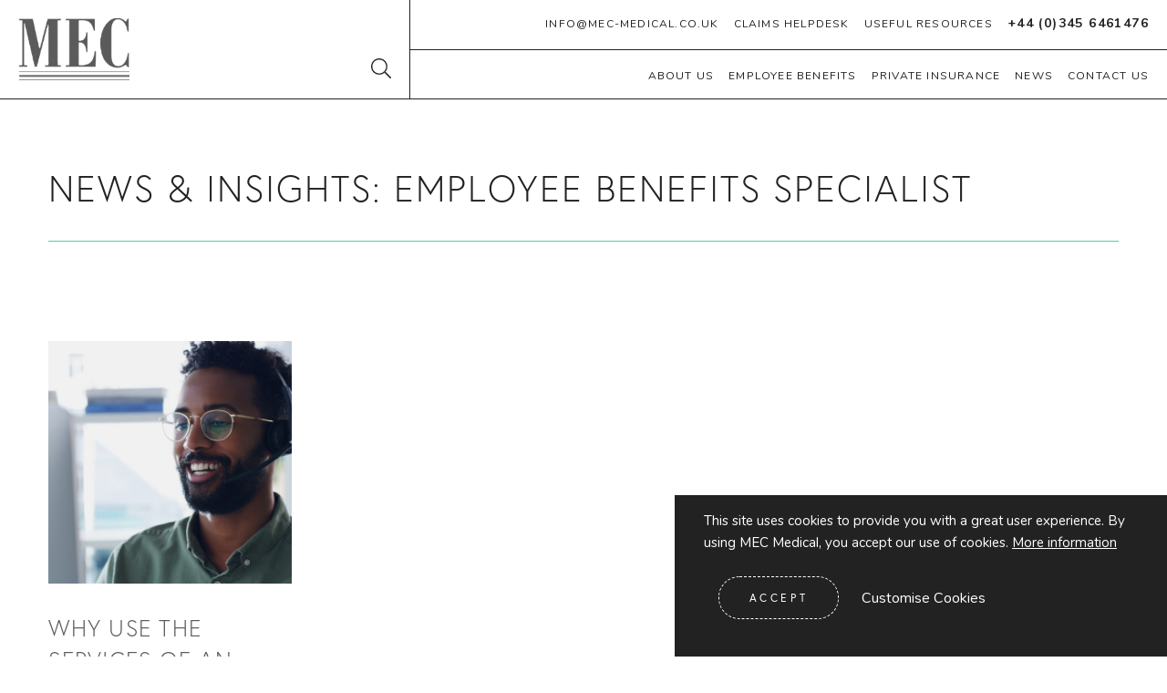

--- FILE ---
content_type: text/html; charset=UTF-8
request_url: https://www.mec-medical.com/category/employee-benefits-specialist/
body_size: 6184
content:
<!DOCTYPE html>
<html lang="en-GB" class="no-js">
	<head>
		<meta charset="UTF-8">
<title>Category: Employee Benefits Specialist &#x2d; MEC Medical</title>
<meta name="viewport" content="width=device-width, initial-scale=1">
<link rel="preconnect"   href="https://use.typekit.net" crossorigin>
<link rel="dns-prefetch" href="https://use.typekit.net">
<link rel="preconnect"   href="https://www.gstatic.com" crossorigin>
<link rel="dns-prefetch" href="https://www.gstatic.com">
<link rel="preload" href="https://www.mec-medical.com/wp-content/themes/mec-medical/dist/css/styles.css" as="style">
<link rel="preload" href="https://use.typekit.net/fes7ebf.css" as="style">
<link rel="preload" href="https://www.mec-medical.com/wp-content/themes/mec-medical/fonts/woff2/nunito-regular.woff2" as="font" type="font/woff2" crossorigin>
<link rel="prefetch" href="https://www.mec-medical.com/wp-content/themes/mec-medical/dist/js/js.js" as="script">
<link rel="stylesheet" href="https://www.mec-medical.com/wp-content/themes/mec-medical/dist/css/styles.css" type="text/css">
<link rel="stylesheet" href="https://use.typekit.net/fes7ebf.css" media="print" onload="this.media='all'">
<noscript>
	<link rel="stylesheet" href="https://use.typekit.net/fes7ebf.css" media="all">
		<style>
		[data-aos] {
			opacity: 1 !important;
			transform: none !important;
		}
		.main-header {
			background: transparent !important;
			position: absolute !important;
			top: 0 !important;
		}
	</style>
</noscript>
<link rel="apple-touch-icon" sizes="180x180" href="https://www.mec-medical.com/wp-content/themes/mec-medical/favicons/apple-touch-icon.png">
<link rel="icon" type="image/png" sizes="32x32" href="https://www.mec-medical.com/wp-content/themes/mec-medical/favicons/favicon-32x32.png">
<link rel="icon" type="image/png" sizes="16x16" href="https://www.mec-medical.com/wp-content/themes/mec-medical/favicons/favicon-16x16.png">
<link rel="manifest" href="https://www.mec-medical.com/wp-content/themes/mec-medical/favicons/site.webmanifest">
<link rel="mask-icon" href="https://www.mec-medical.com/wp-content/themes/mec-medical/favicons/safari-pinned-tab.svg" color="#4bd1a0">
<link rel="shortcut icon" href="https://www.mec-medical.com/wp-content/themes/mec-medical/favicons/favicon.ico">
<meta name="msapplication-TileColor" content="#4bd1a0">
<meta name="msapplication-config" content="https://www.mec-medical.com/wp-content/themes/mec-medical/favicons/browserconfig.xml">
<meta name="theme-color" content="#ffffff">

<!-- The SEO Framework by Sybre Waaijer -->
<meta name="robots" content="max-snippet:-1,max-image-preview:standard,max-video-preview:-1" />
<meta property="og:locale" content="en_GB" />
<meta property="og:type" content="website" />
<meta property="og:title" content="Category: Employee Benefits Specialist" />
<meta property="og:url" content="https://www.mec-medical.com/category/employee-benefits-specialist/" />
<meta property="og:site_name" content="MEC Medical" />
<meta name="twitter:card" content="summary_large_image" />
<meta name="twitter:title" content="Category: Employee Benefits Specialist" />
<link rel="canonical" href="https://www.mec-medical.com/category/employee-benefits-specialist/" />
<!-- / The SEO Framework by Sybre Waaijer | 8.13ms meta | 35.76ms boot -->

<link rel='dns-prefetch' href='//www.google.com' />
<style id='wp-img-auto-sizes-contain-inline-css' type='text/css'>
img:is([sizes=auto i],[sizes^="auto," i]){contain-intrinsic-size:3000px 1500px}
/*# sourceURL=wp-img-auto-sizes-contain-inline-css */
</style>
<style id='classic-theme-styles-inline-css' type='text/css'>
/*! This file is auto-generated */
.wp-block-button__link{color:#fff;background-color:#32373c;border-radius:9999px;box-shadow:none;text-decoration:none;padding:calc(.667em + 2px) calc(1.333em + 2px);font-size:1.125em}.wp-block-file__button{background:#32373c;color:#fff;text-decoration:none}
/*# sourceURL=/wp-includes/css/classic-themes.min.css */
</style>
<link rel="https://api.w.org/" href="https://www.mec-medical.com/wp-json/" /><link rel="alternate" title="JSON" type="application/json" href="https://www.mec-medical.com/wp-json/wp/v2/categories/8" /><script async src="https://www.googletagmanager.com/gtag/js?id=GTM-MVZX9Z3"></script>
<script>
  window.dataLayer = window.dataLayer || [];
  function gtag(){dataLayer.push(arguments);}

  // Default ad_storage to 'denied'.
  gtag('consent', 'default', {
    'ad_storage': 'denied',
    'analytics_storage': 'denied',
    'wait_for_update': 500
  });

  gtag('js', new Date());
  gtag('set', 'url_passthrough', true);
  gtag('config', 'GTM-MVZX9Z3');
</script>
<!--
- Rooster Marketing Click Protection
-
- Paste the below code in the <HEAD> section on every page on your website.
-->
<script type="text/javascript">
  var _cgk = '2xJ4y4UHsdGtQ1W';
  (function () {
      var _cg = document.createElement('script'); _cg.type = 'text/javascript'; _cg.async = true;
      _cg.src = 'https://v2.clickguardian.app/track.js';
      var s = document.getElementsByTagName('script')[0]; s.parentNode.insertBefore(_cg, s);
  })();
</script>
	<style id='global-styles-inline-css' type='text/css'>
:root{--wp--preset--aspect-ratio--square: 1;--wp--preset--aspect-ratio--4-3: 4/3;--wp--preset--aspect-ratio--3-4: 3/4;--wp--preset--aspect-ratio--3-2: 3/2;--wp--preset--aspect-ratio--2-3: 2/3;--wp--preset--aspect-ratio--16-9: 16/9;--wp--preset--aspect-ratio--9-16: 9/16;--wp--preset--color--black: #000000;--wp--preset--color--cyan-bluish-gray: #abb8c3;--wp--preset--color--white: #ffffff;--wp--preset--color--pale-pink: #f78da7;--wp--preset--color--vivid-red: #cf2e2e;--wp--preset--color--luminous-vivid-orange: #ff6900;--wp--preset--color--luminous-vivid-amber: #fcb900;--wp--preset--color--light-green-cyan: #7bdcb5;--wp--preset--color--vivid-green-cyan: #00d084;--wp--preset--color--pale-cyan-blue: #8ed1fc;--wp--preset--color--vivid-cyan-blue: #0693e3;--wp--preset--color--vivid-purple: #9b51e0;--wp--preset--gradient--vivid-cyan-blue-to-vivid-purple: linear-gradient(135deg,rgb(6,147,227) 0%,rgb(155,81,224) 100%);--wp--preset--gradient--light-green-cyan-to-vivid-green-cyan: linear-gradient(135deg,rgb(122,220,180) 0%,rgb(0,208,130) 100%);--wp--preset--gradient--luminous-vivid-amber-to-luminous-vivid-orange: linear-gradient(135deg,rgb(252,185,0) 0%,rgb(255,105,0) 100%);--wp--preset--gradient--luminous-vivid-orange-to-vivid-red: linear-gradient(135deg,rgb(255,105,0) 0%,rgb(207,46,46) 100%);--wp--preset--gradient--very-light-gray-to-cyan-bluish-gray: linear-gradient(135deg,rgb(238,238,238) 0%,rgb(169,184,195) 100%);--wp--preset--gradient--cool-to-warm-spectrum: linear-gradient(135deg,rgb(74,234,220) 0%,rgb(151,120,209) 20%,rgb(207,42,186) 40%,rgb(238,44,130) 60%,rgb(251,105,98) 80%,rgb(254,248,76) 100%);--wp--preset--gradient--blush-light-purple: linear-gradient(135deg,rgb(255,206,236) 0%,rgb(152,150,240) 100%);--wp--preset--gradient--blush-bordeaux: linear-gradient(135deg,rgb(254,205,165) 0%,rgb(254,45,45) 50%,rgb(107,0,62) 100%);--wp--preset--gradient--luminous-dusk: linear-gradient(135deg,rgb(255,203,112) 0%,rgb(199,81,192) 50%,rgb(65,88,208) 100%);--wp--preset--gradient--pale-ocean: linear-gradient(135deg,rgb(255,245,203) 0%,rgb(182,227,212) 50%,rgb(51,167,181) 100%);--wp--preset--gradient--electric-grass: linear-gradient(135deg,rgb(202,248,128) 0%,rgb(113,206,126) 100%);--wp--preset--gradient--midnight: linear-gradient(135deg,rgb(2,3,129) 0%,rgb(40,116,252) 100%);--wp--preset--font-size--small: 13px;--wp--preset--font-size--medium: 20px;--wp--preset--font-size--large: 36px;--wp--preset--font-size--x-large: 42px;--wp--preset--spacing--20: 0.44rem;--wp--preset--spacing--30: 0.67rem;--wp--preset--spacing--40: 1rem;--wp--preset--spacing--50: 1.5rem;--wp--preset--spacing--60: 2.25rem;--wp--preset--spacing--70: 3.38rem;--wp--preset--spacing--80: 5.06rem;--wp--preset--shadow--natural: 6px 6px 9px rgba(0, 0, 0, 0.2);--wp--preset--shadow--deep: 12px 12px 50px rgba(0, 0, 0, 0.4);--wp--preset--shadow--sharp: 6px 6px 0px rgba(0, 0, 0, 0.2);--wp--preset--shadow--outlined: 6px 6px 0px -3px rgb(255, 255, 255), 6px 6px rgb(0, 0, 0);--wp--preset--shadow--crisp: 6px 6px 0px rgb(0, 0, 0);}:where(.is-layout-flex){gap: 0.5em;}:where(.is-layout-grid){gap: 0.5em;}body .is-layout-flex{display: flex;}.is-layout-flex{flex-wrap: wrap;align-items: center;}.is-layout-flex > :is(*, div){margin: 0;}body .is-layout-grid{display: grid;}.is-layout-grid > :is(*, div){margin: 0;}:where(.wp-block-columns.is-layout-flex){gap: 2em;}:where(.wp-block-columns.is-layout-grid){gap: 2em;}:where(.wp-block-post-template.is-layout-flex){gap: 1.25em;}:where(.wp-block-post-template.is-layout-grid){gap: 1.25em;}.has-black-color{color: var(--wp--preset--color--black) !important;}.has-cyan-bluish-gray-color{color: var(--wp--preset--color--cyan-bluish-gray) !important;}.has-white-color{color: var(--wp--preset--color--white) !important;}.has-pale-pink-color{color: var(--wp--preset--color--pale-pink) !important;}.has-vivid-red-color{color: var(--wp--preset--color--vivid-red) !important;}.has-luminous-vivid-orange-color{color: var(--wp--preset--color--luminous-vivid-orange) !important;}.has-luminous-vivid-amber-color{color: var(--wp--preset--color--luminous-vivid-amber) !important;}.has-light-green-cyan-color{color: var(--wp--preset--color--light-green-cyan) !important;}.has-vivid-green-cyan-color{color: var(--wp--preset--color--vivid-green-cyan) !important;}.has-pale-cyan-blue-color{color: var(--wp--preset--color--pale-cyan-blue) !important;}.has-vivid-cyan-blue-color{color: var(--wp--preset--color--vivid-cyan-blue) !important;}.has-vivid-purple-color{color: var(--wp--preset--color--vivid-purple) !important;}.has-black-background-color{background-color: var(--wp--preset--color--black) !important;}.has-cyan-bluish-gray-background-color{background-color: var(--wp--preset--color--cyan-bluish-gray) !important;}.has-white-background-color{background-color: var(--wp--preset--color--white) !important;}.has-pale-pink-background-color{background-color: var(--wp--preset--color--pale-pink) !important;}.has-vivid-red-background-color{background-color: var(--wp--preset--color--vivid-red) !important;}.has-luminous-vivid-orange-background-color{background-color: var(--wp--preset--color--luminous-vivid-orange) !important;}.has-luminous-vivid-amber-background-color{background-color: var(--wp--preset--color--luminous-vivid-amber) !important;}.has-light-green-cyan-background-color{background-color: var(--wp--preset--color--light-green-cyan) !important;}.has-vivid-green-cyan-background-color{background-color: var(--wp--preset--color--vivid-green-cyan) !important;}.has-pale-cyan-blue-background-color{background-color: var(--wp--preset--color--pale-cyan-blue) !important;}.has-vivid-cyan-blue-background-color{background-color: var(--wp--preset--color--vivid-cyan-blue) !important;}.has-vivid-purple-background-color{background-color: var(--wp--preset--color--vivid-purple) !important;}.has-black-border-color{border-color: var(--wp--preset--color--black) !important;}.has-cyan-bluish-gray-border-color{border-color: var(--wp--preset--color--cyan-bluish-gray) !important;}.has-white-border-color{border-color: var(--wp--preset--color--white) !important;}.has-pale-pink-border-color{border-color: var(--wp--preset--color--pale-pink) !important;}.has-vivid-red-border-color{border-color: var(--wp--preset--color--vivid-red) !important;}.has-luminous-vivid-orange-border-color{border-color: var(--wp--preset--color--luminous-vivid-orange) !important;}.has-luminous-vivid-amber-border-color{border-color: var(--wp--preset--color--luminous-vivid-amber) !important;}.has-light-green-cyan-border-color{border-color: var(--wp--preset--color--light-green-cyan) !important;}.has-vivid-green-cyan-border-color{border-color: var(--wp--preset--color--vivid-green-cyan) !important;}.has-pale-cyan-blue-border-color{border-color: var(--wp--preset--color--pale-cyan-blue) !important;}.has-vivid-cyan-blue-border-color{border-color: var(--wp--preset--color--vivid-cyan-blue) !important;}.has-vivid-purple-border-color{border-color: var(--wp--preset--color--vivid-purple) !important;}.has-vivid-cyan-blue-to-vivid-purple-gradient-background{background: var(--wp--preset--gradient--vivid-cyan-blue-to-vivid-purple) !important;}.has-light-green-cyan-to-vivid-green-cyan-gradient-background{background: var(--wp--preset--gradient--light-green-cyan-to-vivid-green-cyan) !important;}.has-luminous-vivid-amber-to-luminous-vivid-orange-gradient-background{background: var(--wp--preset--gradient--luminous-vivid-amber-to-luminous-vivid-orange) !important;}.has-luminous-vivid-orange-to-vivid-red-gradient-background{background: var(--wp--preset--gradient--luminous-vivid-orange-to-vivid-red) !important;}.has-very-light-gray-to-cyan-bluish-gray-gradient-background{background: var(--wp--preset--gradient--very-light-gray-to-cyan-bluish-gray) !important;}.has-cool-to-warm-spectrum-gradient-background{background: var(--wp--preset--gradient--cool-to-warm-spectrum) !important;}.has-blush-light-purple-gradient-background{background: var(--wp--preset--gradient--blush-light-purple) !important;}.has-blush-bordeaux-gradient-background{background: var(--wp--preset--gradient--blush-bordeaux) !important;}.has-luminous-dusk-gradient-background{background: var(--wp--preset--gradient--luminous-dusk) !important;}.has-pale-ocean-gradient-background{background: var(--wp--preset--gradient--pale-ocean) !important;}.has-electric-grass-gradient-background{background: var(--wp--preset--gradient--electric-grass) !important;}.has-midnight-gradient-background{background: var(--wp--preset--gradient--midnight) !important;}.has-small-font-size{font-size: var(--wp--preset--font-size--small) !important;}.has-medium-font-size{font-size: var(--wp--preset--font-size--medium) !important;}.has-large-font-size{font-size: var(--wp--preset--font-size--large) !important;}.has-x-large-font-size{font-size: var(--wp--preset--font-size--x-large) !important;}
/*# sourceURL=global-styles-inline-css */
</style>
</head>
	<body class="archive category category-employee-benefits-specialist category-8 wp-theme-mec-medical scroll-top ">
		<noscript><iframe src="https://www.googletagmanager.com/ns.html?id=GTM-MVZX9Z3" height="0" width="0" style="display:none;visibility:hidden"></iframe></noscript>
			<noscript>
  <img src="https://v2.clickguardian.app/pixel?tkey=2xJ4y4UHsdGtQ1W" 
  height="1" width="1" style="border:0;" alt="Rooster Marketing Click Protection Tracking Pixel"/>
</noscript>
		<div class="page-wrapper">
			<span class="skip-link"><a href="#main-content">Skip to main content</a></span>
			<header class="main-header">
				<div class="main-header__logo">
					<a href="https://www.mec-medical.com/">
						<span>MEC Medical</span>
					</a>
				</div>
				<div class="main-header__search">
					<div class="main-header__search-inner">
						
<form role="search" method="get" class="search-form" action="https://www.mec-medical.com/">
	<div class="search-form__input">
		<label class="search-form__label" for="search-form-696ca3a85b1bb">Search</label>
		<input type="search" id="search-form-696ca3a85b1bb" class="search-form__field" placeholder="Search" value="" name="s">
	</div>
	<button type="submit" class="search-form__submit button--solid">Search</button>
</form>
					</div>
					<a href="/contact/" class="main-header__contact">Contact</a>
					<a href="#main-footer-nav" class="main-header__hamburger">
						<span class="hamburger__icon">
							<svg viewBox="0 0 14 11" width="100" height="100" stroke="currentColor" stroke-width="1" aria-labelledby="hamburger-label">
								<path class="burger" d="M0,1 14,1 M0,5.5 14,5.5 M0,10 14,10" />
								<path class="cross" d="M3,3 10,10 M5,5 5,5 M3,10 10,3" />
							</svg>
						</span>
						<span id="hamburger-label" class="hamburger__label">Open Menu</span>
					</a>
				</div>
				<nav class="main-header__nav">
					<div class="menu-main-menu-container"><ul id="menu-main-menu" class="main-menu"><li id="menu-item-384" class="menu-item menu-item-type-post_type menu-item-object-page level-0 menu-item-384"><a href="https://www.mec-medical.com/about-us/">About Us</a></li>
<li id="menu-item-385" class="menu-item menu-item-type-post_type menu-item-object-page menu-item-has-children level-0 menu-item-385"><a href="https://www.mec-medical.com/employee-benefits/">Employee Benefits</a>
<ul class="sub-menu">
	<li id="menu-item-386" class="menu-item menu-item-type-post_type menu-item-object-page level-1 menu-item-386"><a href="https://www.mec-medical.com/employee-benefits/insurance/">Insurance</a></li>
	<li id="menu-item-392" class="menu-item menu-item-type-post_type menu-item-object-page level-1 menu-item-392"><a href="https://www.mec-medical.com/employee-benefits/health-cover/">Health Cover</a></li>
	<li id="menu-item-395" class="menu-item menu-item-type-post_type menu-item-object-page level-1 menu-item-395"><a href="https://www.mec-medical.com/employee-benefits/health-and-wellbeing/">Health and Wellbeing</a></li>
	<li id="menu-item-403" class="menu-item menu-item-type-post_type menu-item-object-page level-1 menu-item-403"><a href="https://www.mec-medical.com/employee-benefits/absence-management/">Absence Management</a></li>
</ul>
</li>
<li id="menu-item-404" class="menu-item menu-item-type-post_type menu-item-object-page menu-item-has-children level-0 menu-item-404"><a href="https://www.mec-medical.com/private-insurance/">Private Insurance</a>
<ul class="sub-menu">
	<li id="menu-item-405" class="menu-item menu-item-type-post_type menu-item-object-page level-1 menu-item-405"><a href="https://www.mec-medical.com/private-insurance/private-medical-insurance/">Private Medical Insurance</a></li>
	<li id="menu-item-406" class="menu-item menu-item-type-post_type menu-item-object-page level-1 menu-item-406"><a href="https://www.mec-medical.com/private-insurance/income-protection-insurance/">Income Protection Insurance</a></li>
	<li id="menu-item-407" class="menu-item menu-item-type-post_type menu-item-object-page level-1 menu-item-407"><a href="https://www.mec-medical.com/private-insurance/international-health-insurance/">International Health Insurance</a></li>
	<li id="menu-item-408" class="menu-item menu-item-type-post_type menu-item-object-page level-1 menu-item-408"><a href="https://www.mec-medical.com/private-insurance/life-insurance/">Life Insurance</a></li>
	<li id="menu-item-409" class="menu-item menu-item-type-post_type menu-item-object-page level-1 menu-item-409"><a href="https://www.mec-medical.com/private-insurance/health-assessment/">Health Assessment</a></li>
</ul>
</li>
<li id="menu-item-410" class="menu-item menu-item-type-post_type menu-item-object-page level-0 menu-item-410"><a href="https://www.mec-medical.com/news/">News</a></li>
<li id="menu-item-412" class="menu-item menu-item-type-post_type menu-item-object-page level-0 menu-item-412"><a href="https://www.mec-medical.com/contact-us/">Contact Us</a></li>
</ul></div><div class="menu-secondary-menu-container"><ul id="menu-secondary-menu" class="secondary-menu"><li id="menu-item-6" class="menu-item menu-item-type-custom menu-item-object-custom level-0 menu-item-6"><a href="mailto:info@mec-medical.co.uk">info@mec-medical.co.uk</a></li>
<li id="menu-item-593" class="menu-item menu-item-type-post_type menu-item-object-page level-0 menu-item-593"><a href="https://www.mec-medical.com/claims-helpdesk/">Claims Helpdesk</a></li>
<li id="menu-item-592" class="menu-item menu-item-type-post_type menu-item-object-page level-0 menu-item-592"><a href="https://www.mec-medical.com/useful-resources/">Useful Resources</a></li>
<li id="menu-item-7" class="nav-phone menu-item menu-item-type-custom menu-item-object-custom level-0 menu-item-7"><a href="tel:443456461476">+44 (0)345 6461476</a></li>
</ul></div>				</nav>
			</header>		
			<main id="main-content" class="content-wrapper">

	<section class="page">
		<header class="page-header page-header--no-image">  <div class="page-header__inner">    <div class="page-header__text">      <h1>News &amp; Insights: Employee Benefits Specialist      </h1>    </div>  </div></header>
		<div class="news">
			<div class="news__inner">
									<ul class="full-news news-list">
						<li class="news-list__item">  <div class="news-list__img"><img srcset="https://www.mec-medical.com/wp-content/uploads/2021/09/Employee-Assistance-Programmes-2-380x380.jpg 380w,https://www.mec-medical.com/wp-content/uploads/2021/09/Employee-Assistance-Programmes-2-580x580.jpg 580w" width="380" height="380" sizes="(min-width:768px) 33vw, 100vw" src="https://www.mec-medical.com/wp-content/uploads/2021/09/Employee-Assistance-Programmes-2-380x380.jpg" alt="" loading="lazy">  </div>  <h2>Why Use the Services of an Employee Benefits Specialist?  </h2>  <div class="news-list__teaser wysiwyg"><p>At this time of year, many HR professionals and company owners review their Employee Benefits Programmes, to ensure they are still fit for purpose. The pandemic and consequential lockdowns have&hellip;</p>
  </div>  <div class="buttons">    <a href="https://www.mec-medical.com/2021/02/why-use-the-services-of-an-employee-benefits-specialist/"  title="Why Use the Services of an Employee Benefits Specialist?" class="buttons__button">Discover</a>  </div></li>					</ul>
					<div class="pagination">
						<div class="nav-links"></div>					</div>
							</div>
		</div>
			</section>

			</main>			<footer class="main-footer ">
				<div class="main-footer__top">
					<div class="main-footer__logo">
						<a href="https://www.mec-medical.com/">
							<span>MEC Medical</span>
						</a>
					</div>
				</div>
				<div class="main-footer__addresses">
					<div class="main-footer__address">
						<h2>Offices</h2>
						<p>9 The Barns, Pennypot Lane, Chobham, Surrey, GU24 8DJ</p><p>76 King Street, Manchester, M2 4NH</p><p>MEC, Calle Nerea, Los Narejos, Murcia, 30710, Spain</p>					</div>
					<div class="main-footer__address">
						<h2>Telephone (Monday-Friday 9am-5pm)</h2>
						<p>Switchboard: <a href="tel:01276858235">01276 858235</a></p><p>PMI Claims Helpline: <a href="tel:03452419876">0345 241 9876</a></p><p>Claims Support Service: <a href="tel:03458727413">0345 872 7413</a></p><p>International: <a href="tel:+441276858235">+44 1276 858235</a></p>					</div>
					<div class="main-footer__address">
						<h2>Email (Monday-Friday 9am-5pm)</h2>
						<p>General Enquiries: <a href="mailto:http://info@mec-medical.co.uk">info@mec-medical.co.uk</a></p><p>Claims: <a href="mailto:http://claims@mec-medical.co.uk">claims@mec-medical.co.uk</a></p><p>Expression of Wish: <a href="mailto:http://grouplife@mec-medical.co.uk">grouplife@mec-medical.co.uk</a></p>					</div>
					<div class="main-footer__address">
						<nav class="main-footer__nav-list">
																				</nav>
					</div>
				</div>
				<div class="main-footer__logos">
					<div class="main-footer__icons">
						<img src="https://www.mec-medical.com/wp-content/uploads/2021/08/health-insurance-protection-award-2020.png" width="77" height="50" loading="lazy" alt="Health Insurance &amp; Protection Awards 2020"><a href="https://uk.trustpilot.com/review/mec-medical.co.uk" target="_blank" rel="noopener"><img src="https://www.mec-medical.com/wp-content/uploads/2025/08/Untitled-2-e1754644475320.png" width="159" height="54" loading="lazy" alt="Trustpilot"></a><img src="https://www.mec-medical.com/wp-content/uploads/2021/08/GRiD.png" width="126" height="44" loading="lazy" alt="GRiD"><img src="https://www.mec-medical.com/wp-content/uploads/2021/08/cyber-essentials-logo.png" width="145" height="31" loading="lazy" alt="Cyber Essentials"><img src="https://www.mec-medical.com/wp-content/uploads/2021/08/amii-logo.png" width="74" height="31" loading="lazy" alt="amii">					</div>
					<div class="main-footer__nav-social">
													<ul class="social">
								<li class="social__link social__link--facebook"><a href="https://www.facebook.com/MECUKLtd/"><svg class="svg-sprite"><title>Facebook</title><use xlink:href="https://www.mec-medical.com/wp-content/themes/mec-medical/dist/images/symbol/svg/sprite.symbol.svg#facebook"></use></svg>Facebook</a></li><li class="social__link social__link--twitter"><a href="https://twitter.com/MEC_Ltd"><svg class="svg-sprite"><title>Twitter</title><use xlink:href="https://www.mec-medical.com/wp-content/themes/mec-medical/dist/images/symbol/svg/sprite.symbol.svg#twitter"></use></svg>Twitter</a></li><li class="social__link social__link--linkedin"><a href="https://www.linkedin.com/company/medical-expenses-consulting/"><svg class="svg-sprite"><title>LinkedIn</title><use xlink:href="https://www.mec-medical.com/wp-content/themes/mec-medical/dist/images/symbol/svg/sprite.symbol.svg#linkedin"></use></svg>LinkedIn</a></li><li class="social__link social__link--instagram"><a href="https://www.instagram.com/medicalexpenses/?hl=en"><svg class="svg-sprite"><title>Instagram</title><use xlink:href="https://www.mec-medical.com/wp-content/themes/mec-medical/dist/images/symbol/svg/sprite.symbol.svg#instagram"></use></svg>Instagram</a></li>							</ul>
												</div>
				</div>
				<div class="main-footer__bottom">
					<nav class="main-footer__tertiary">
						<div class="wysiwyg">All Rights Reserved</div>
						<div class="menu-footer-menu-container"><ul id="menu-footer-menu" class="footer-menu"><li id="menu-item-889" class="menu-item menu-item-type-post_type menu-item-object-page menu-item-privacy-policy level-0 menu-item-889"><a rel="privacy-policy" href="https://www.mec-medical.com/privacy-policy/">Privacy Policy</a></li>
<li id="menu-item-1209" class="menu-item menu-item-type-post_type menu-item-object-page level-0 menu-item-1209"><a href="https://www.mec-medical.com/terms-of-business/">Terms of Business</a></li>
<li id="menu-item-1208" class="menu-item menu-item-type-post_type menu-item-object-page level-0 menu-item-1208"><a href="https://www.mec-medical.com/data-protection-policy/">Data Protection Policy</a></li>
</ul></div>					</nav>
					<div class="main-footer__rooster">
						<a href="https://www.roostermarketing.com" target="_blank" rel="noopener">Designed and built by Rooster Marketing</a>
					</div>
				</div>
			</footer>
			<script type="speculationrules">
{"prefetch":[{"source":"document","where":{"and":[{"href_matches":"/*"},{"not":{"href_matches":["/wp-*.php","/wp-admin/*","/wp-content/uploads/*","/wp-content/*","/wp-content/plugins/*","/wp-content/themes/mec-medical/*","/*\\?(.+)"]}},{"not":{"selector_matches":"a[rel~=\"nofollow\"]"}},{"not":{"selector_matches":".no-prefetch, .no-prefetch a"}}]},"eagerness":"conservative"}]}
</script>
<script type="text/javascript" src="https://www.mec-medical.com/wp-content/themes/mec-medical/dist/js/js.js" id="jquery-js"></script>
<script type="text/javascript" src="https://www.google.com/recaptcha/api.js?render=6LdbsMkcAAAAAAHdyFklorAuhlY-kMFaKIpuXs6F" id="google-recaptcha-js"></script>
<script type="text/javascript" id="wpcf7-recaptcha-js-extra">
/* <![CDATA[ */
var wpcf7_recaptcha = {"sitekey":"6LdbsMkcAAAAAAHdyFklorAuhlY-kMFaKIpuXs6F","actions":{"homepage":"homepage","contactform":"contactform"}};
//# sourceURL=wpcf7-recaptcha-js-extra
/* ]]> */
</script>
<script type="text/javascript" src="https://www.mec-medical.com/wp-content/plugins/contact-form-7/modules/recaptcha/script.js" id="wpcf7-recaptcha-js"></script>
<script async src="https://www.mec-medical.com/wp-content/themes/mec-medical/dist/js/instant.page.js" type="module"></script>		</div>
		<nav id="main-footer-nav" class="main-footer-nav">
			<div class="menu-main-menu-container"><ul id="menu-main-menu-1" class="main-menu-footer"><li class="menu-item menu-item-type-post_type menu-item-object-page level-0 menu-item-384"><a href="https://www.mec-medical.com/about-us/">About Us</a></li>
<li class="menu-item menu-item-type-post_type menu-item-object-page menu-item-has-children level-0 menu-item-385"><a href="https://www.mec-medical.com/employee-benefits/">Employee Benefits</a>
<ul class="sub-menu">
	<li class="menu-item menu-item-type-post_type menu-item-object-page level-1 menu-item-386"><a href="https://www.mec-medical.com/employee-benefits/insurance/">Insurance</a></li>
	<li class="menu-item menu-item-type-post_type menu-item-object-page level-1 menu-item-392"><a href="https://www.mec-medical.com/employee-benefits/health-cover/">Health Cover</a></li>
	<li class="menu-item menu-item-type-post_type menu-item-object-page level-1 menu-item-395"><a href="https://www.mec-medical.com/employee-benefits/health-and-wellbeing/">Health and Wellbeing</a></li>
	<li class="menu-item menu-item-type-post_type menu-item-object-page level-1 menu-item-403"><a href="https://www.mec-medical.com/employee-benefits/absence-management/">Absence Management</a></li>
</ul>
</li>
<li class="menu-item menu-item-type-post_type menu-item-object-page menu-item-has-children level-0 menu-item-404"><a href="https://www.mec-medical.com/private-insurance/">Private Insurance</a>
<ul class="sub-menu">
	<li class="menu-item menu-item-type-post_type menu-item-object-page level-1 menu-item-405"><a href="https://www.mec-medical.com/private-insurance/private-medical-insurance/">Private Medical Insurance</a></li>
	<li class="menu-item menu-item-type-post_type menu-item-object-page level-1 menu-item-406"><a href="https://www.mec-medical.com/private-insurance/income-protection-insurance/">Income Protection Insurance</a></li>
	<li class="menu-item menu-item-type-post_type menu-item-object-page level-1 menu-item-407"><a href="https://www.mec-medical.com/private-insurance/international-health-insurance/">International Health Insurance</a></li>
	<li class="menu-item menu-item-type-post_type menu-item-object-page level-1 menu-item-408"><a href="https://www.mec-medical.com/private-insurance/life-insurance/">Life Insurance</a></li>
	<li class="menu-item menu-item-type-post_type menu-item-object-page level-1 menu-item-409"><a href="https://www.mec-medical.com/private-insurance/health-assessment/">Health Assessment</a></li>
</ul>
</li>
<li class="menu-item menu-item-type-post_type menu-item-object-page level-0 menu-item-410"><a href="https://www.mec-medical.com/news/">News</a></li>
<li class="menu-item menu-item-type-post_type menu-item-object-page level-0 menu-item-412"><a href="https://www.mec-medical.com/contact-us/">Contact Us</a></li>
</ul></div>		</nav>
	</body>
</html>


--- FILE ---
content_type: text/html; charset=utf-8
request_url: https://www.google.com/recaptcha/api2/anchor?ar=1&k=6LdbsMkcAAAAAAHdyFklorAuhlY-kMFaKIpuXs6F&co=aHR0cHM6Ly93d3cubWVjLW1lZGljYWwuY29tOjQ0Mw..&hl=en&v=PoyoqOPhxBO7pBk68S4YbpHZ&size=invisible&anchor-ms=20000&execute-ms=30000&cb=r6e617at9naz
body_size: 48732
content:
<!DOCTYPE HTML><html dir="ltr" lang="en"><head><meta http-equiv="Content-Type" content="text/html; charset=UTF-8">
<meta http-equiv="X-UA-Compatible" content="IE=edge">
<title>reCAPTCHA</title>
<style type="text/css">
/* cyrillic-ext */
@font-face {
  font-family: 'Roboto';
  font-style: normal;
  font-weight: 400;
  font-stretch: 100%;
  src: url(//fonts.gstatic.com/s/roboto/v48/KFO7CnqEu92Fr1ME7kSn66aGLdTylUAMa3GUBHMdazTgWw.woff2) format('woff2');
  unicode-range: U+0460-052F, U+1C80-1C8A, U+20B4, U+2DE0-2DFF, U+A640-A69F, U+FE2E-FE2F;
}
/* cyrillic */
@font-face {
  font-family: 'Roboto';
  font-style: normal;
  font-weight: 400;
  font-stretch: 100%;
  src: url(//fonts.gstatic.com/s/roboto/v48/KFO7CnqEu92Fr1ME7kSn66aGLdTylUAMa3iUBHMdazTgWw.woff2) format('woff2');
  unicode-range: U+0301, U+0400-045F, U+0490-0491, U+04B0-04B1, U+2116;
}
/* greek-ext */
@font-face {
  font-family: 'Roboto';
  font-style: normal;
  font-weight: 400;
  font-stretch: 100%;
  src: url(//fonts.gstatic.com/s/roboto/v48/KFO7CnqEu92Fr1ME7kSn66aGLdTylUAMa3CUBHMdazTgWw.woff2) format('woff2');
  unicode-range: U+1F00-1FFF;
}
/* greek */
@font-face {
  font-family: 'Roboto';
  font-style: normal;
  font-weight: 400;
  font-stretch: 100%;
  src: url(//fonts.gstatic.com/s/roboto/v48/KFO7CnqEu92Fr1ME7kSn66aGLdTylUAMa3-UBHMdazTgWw.woff2) format('woff2');
  unicode-range: U+0370-0377, U+037A-037F, U+0384-038A, U+038C, U+038E-03A1, U+03A3-03FF;
}
/* math */
@font-face {
  font-family: 'Roboto';
  font-style: normal;
  font-weight: 400;
  font-stretch: 100%;
  src: url(//fonts.gstatic.com/s/roboto/v48/KFO7CnqEu92Fr1ME7kSn66aGLdTylUAMawCUBHMdazTgWw.woff2) format('woff2');
  unicode-range: U+0302-0303, U+0305, U+0307-0308, U+0310, U+0312, U+0315, U+031A, U+0326-0327, U+032C, U+032F-0330, U+0332-0333, U+0338, U+033A, U+0346, U+034D, U+0391-03A1, U+03A3-03A9, U+03B1-03C9, U+03D1, U+03D5-03D6, U+03F0-03F1, U+03F4-03F5, U+2016-2017, U+2034-2038, U+203C, U+2040, U+2043, U+2047, U+2050, U+2057, U+205F, U+2070-2071, U+2074-208E, U+2090-209C, U+20D0-20DC, U+20E1, U+20E5-20EF, U+2100-2112, U+2114-2115, U+2117-2121, U+2123-214F, U+2190, U+2192, U+2194-21AE, U+21B0-21E5, U+21F1-21F2, U+21F4-2211, U+2213-2214, U+2216-22FF, U+2308-230B, U+2310, U+2319, U+231C-2321, U+2336-237A, U+237C, U+2395, U+239B-23B7, U+23D0, U+23DC-23E1, U+2474-2475, U+25AF, U+25B3, U+25B7, U+25BD, U+25C1, U+25CA, U+25CC, U+25FB, U+266D-266F, U+27C0-27FF, U+2900-2AFF, U+2B0E-2B11, U+2B30-2B4C, U+2BFE, U+3030, U+FF5B, U+FF5D, U+1D400-1D7FF, U+1EE00-1EEFF;
}
/* symbols */
@font-face {
  font-family: 'Roboto';
  font-style: normal;
  font-weight: 400;
  font-stretch: 100%;
  src: url(//fonts.gstatic.com/s/roboto/v48/KFO7CnqEu92Fr1ME7kSn66aGLdTylUAMaxKUBHMdazTgWw.woff2) format('woff2');
  unicode-range: U+0001-000C, U+000E-001F, U+007F-009F, U+20DD-20E0, U+20E2-20E4, U+2150-218F, U+2190, U+2192, U+2194-2199, U+21AF, U+21E6-21F0, U+21F3, U+2218-2219, U+2299, U+22C4-22C6, U+2300-243F, U+2440-244A, U+2460-24FF, U+25A0-27BF, U+2800-28FF, U+2921-2922, U+2981, U+29BF, U+29EB, U+2B00-2BFF, U+4DC0-4DFF, U+FFF9-FFFB, U+10140-1018E, U+10190-1019C, U+101A0, U+101D0-101FD, U+102E0-102FB, U+10E60-10E7E, U+1D2C0-1D2D3, U+1D2E0-1D37F, U+1F000-1F0FF, U+1F100-1F1AD, U+1F1E6-1F1FF, U+1F30D-1F30F, U+1F315, U+1F31C, U+1F31E, U+1F320-1F32C, U+1F336, U+1F378, U+1F37D, U+1F382, U+1F393-1F39F, U+1F3A7-1F3A8, U+1F3AC-1F3AF, U+1F3C2, U+1F3C4-1F3C6, U+1F3CA-1F3CE, U+1F3D4-1F3E0, U+1F3ED, U+1F3F1-1F3F3, U+1F3F5-1F3F7, U+1F408, U+1F415, U+1F41F, U+1F426, U+1F43F, U+1F441-1F442, U+1F444, U+1F446-1F449, U+1F44C-1F44E, U+1F453, U+1F46A, U+1F47D, U+1F4A3, U+1F4B0, U+1F4B3, U+1F4B9, U+1F4BB, U+1F4BF, U+1F4C8-1F4CB, U+1F4D6, U+1F4DA, U+1F4DF, U+1F4E3-1F4E6, U+1F4EA-1F4ED, U+1F4F7, U+1F4F9-1F4FB, U+1F4FD-1F4FE, U+1F503, U+1F507-1F50B, U+1F50D, U+1F512-1F513, U+1F53E-1F54A, U+1F54F-1F5FA, U+1F610, U+1F650-1F67F, U+1F687, U+1F68D, U+1F691, U+1F694, U+1F698, U+1F6AD, U+1F6B2, U+1F6B9-1F6BA, U+1F6BC, U+1F6C6-1F6CF, U+1F6D3-1F6D7, U+1F6E0-1F6EA, U+1F6F0-1F6F3, U+1F6F7-1F6FC, U+1F700-1F7FF, U+1F800-1F80B, U+1F810-1F847, U+1F850-1F859, U+1F860-1F887, U+1F890-1F8AD, U+1F8B0-1F8BB, U+1F8C0-1F8C1, U+1F900-1F90B, U+1F93B, U+1F946, U+1F984, U+1F996, U+1F9E9, U+1FA00-1FA6F, U+1FA70-1FA7C, U+1FA80-1FA89, U+1FA8F-1FAC6, U+1FACE-1FADC, U+1FADF-1FAE9, U+1FAF0-1FAF8, U+1FB00-1FBFF;
}
/* vietnamese */
@font-face {
  font-family: 'Roboto';
  font-style: normal;
  font-weight: 400;
  font-stretch: 100%;
  src: url(//fonts.gstatic.com/s/roboto/v48/KFO7CnqEu92Fr1ME7kSn66aGLdTylUAMa3OUBHMdazTgWw.woff2) format('woff2');
  unicode-range: U+0102-0103, U+0110-0111, U+0128-0129, U+0168-0169, U+01A0-01A1, U+01AF-01B0, U+0300-0301, U+0303-0304, U+0308-0309, U+0323, U+0329, U+1EA0-1EF9, U+20AB;
}
/* latin-ext */
@font-face {
  font-family: 'Roboto';
  font-style: normal;
  font-weight: 400;
  font-stretch: 100%;
  src: url(//fonts.gstatic.com/s/roboto/v48/KFO7CnqEu92Fr1ME7kSn66aGLdTylUAMa3KUBHMdazTgWw.woff2) format('woff2');
  unicode-range: U+0100-02BA, U+02BD-02C5, U+02C7-02CC, U+02CE-02D7, U+02DD-02FF, U+0304, U+0308, U+0329, U+1D00-1DBF, U+1E00-1E9F, U+1EF2-1EFF, U+2020, U+20A0-20AB, U+20AD-20C0, U+2113, U+2C60-2C7F, U+A720-A7FF;
}
/* latin */
@font-face {
  font-family: 'Roboto';
  font-style: normal;
  font-weight: 400;
  font-stretch: 100%;
  src: url(//fonts.gstatic.com/s/roboto/v48/KFO7CnqEu92Fr1ME7kSn66aGLdTylUAMa3yUBHMdazQ.woff2) format('woff2');
  unicode-range: U+0000-00FF, U+0131, U+0152-0153, U+02BB-02BC, U+02C6, U+02DA, U+02DC, U+0304, U+0308, U+0329, U+2000-206F, U+20AC, U+2122, U+2191, U+2193, U+2212, U+2215, U+FEFF, U+FFFD;
}
/* cyrillic-ext */
@font-face {
  font-family: 'Roboto';
  font-style: normal;
  font-weight: 500;
  font-stretch: 100%;
  src: url(//fonts.gstatic.com/s/roboto/v48/KFO7CnqEu92Fr1ME7kSn66aGLdTylUAMa3GUBHMdazTgWw.woff2) format('woff2');
  unicode-range: U+0460-052F, U+1C80-1C8A, U+20B4, U+2DE0-2DFF, U+A640-A69F, U+FE2E-FE2F;
}
/* cyrillic */
@font-face {
  font-family: 'Roboto';
  font-style: normal;
  font-weight: 500;
  font-stretch: 100%;
  src: url(//fonts.gstatic.com/s/roboto/v48/KFO7CnqEu92Fr1ME7kSn66aGLdTylUAMa3iUBHMdazTgWw.woff2) format('woff2');
  unicode-range: U+0301, U+0400-045F, U+0490-0491, U+04B0-04B1, U+2116;
}
/* greek-ext */
@font-face {
  font-family: 'Roboto';
  font-style: normal;
  font-weight: 500;
  font-stretch: 100%;
  src: url(//fonts.gstatic.com/s/roboto/v48/KFO7CnqEu92Fr1ME7kSn66aGLdTylUAMa3CUBHMdazTgWw.woff2) format('woff2');
  unicode-range: U+1F00-1FFF;
}
/* greek */
@font-face {
  font-family: 'Roboto';
  font-style: normal;
  font-weight: 500;
  font-stretch: 100%;
  src: url(//fonts.gstatic.com/s/roboto/v48/KFO7CnqEu92Fr1ME7kSn66aGLdTylUAMa3-UBHMdazTgWw.woff2) format('woff2');
  unicode-range: U+0370-0377, U+037A-037F, U+0384-038A, U+038C, U+038E-03A1, U+03A3-03FF;
}
/* math */
@font-face {
  font-family: 'Roboto';
  font-style: normal;
  font-weight: 500;
  font-stretch: 100%;
  src: url(//fonts.gstatic.com/s/roboto/v48/KFO7CnqEu92Fr1ME7kSn66aGLdTylUAMawCUBHMdazTgWw.woff2) format('woff2');
  unicode-range: U+0302-0303, U+0305, U+0307-0308, U+0310, U+0312, U+0315, U+031A, U+0326-0327, U+032C, U+032F-0330, U+0332-0333, U+0338, U+033A, U+0346, U+034D, U+0391-03A1, U+03A3-03A9, U+03B1-03C9, U+03D1, U+03D5-03D6, U+03F0-03F1, U+03F4-03F5, U+2016-2017, U+2034-2038, U+203C, U+2040, U+2043, U+2047, U+2050, U+2057, U+205F, U+2070-2071, U+2074-208E, U+2090-209C, U+20D0-20DC, U+20E1, U+20E5-20EF, U+2100-2112, U+2114-2115, U+2117-2121, U+2123-214F, U+2190, U+2192, U+2194-21AE, U+21B0-21E5, U+21F1-21F2, U+21F4-2211, U+2213-2214, U+2216-22FF, U+2308-230B, U+2310, U+2319, U+231C-2321, U+2336-237A, U+237C, U+2395, U+239B-23B7, U+23D0, U+23DC-23E1, U+2474-2475, U+25AF, U+25B3, U+25B7, U+25BD, U+25C1, U+25CA, U+25CC, U+25FB, U+266D-266F, U+27C0-27FF, U+2900-2AFF, U+2B0E-2B11, U+2B30-2B4C, U+2BFE, U+3030, U+FF5B, U+FF5D, U+1D400-1D7FF, U+1EE00-1EEFF;
}
/* symbols */
@font-face {
  font-family: 'Roboto';
  font-style: normal;
  font-weight: 500;
  font-stretch: 100%;
  src: url(//fonts.gstatic.com/s/roboto/v48/KFO7CnqEu92Fr1ME7kSn66aGLdTylUAMaxKUBHMdazTgWw.woff2) format('woff2');
  unicode-range: U+0001-000C, U+000E-001F, U+007F-009F, U+20DD-20E0, U+20E2-20E4, U+2150-218F, U+2190, U+2192, U+2194-2199, U+21AF, U+21E6-21F0, U+21F3, U+2218-2219, U+2299, U+22C4-22C6, U+2300-243F, U+2440-244A, U+2460-24FF, U+25A0-27BF, U+2800-28FF, U+2921-2922, U+2981, U+29BF, U+29EB, U+2B00-2BFF, U+4DC0-4DFF, U+FFF9-FFFB, U+10140-1018E, U+10190-1019C, U+101A0, U+101D0-101FD, U+102E0-102FB, U+10E60-10E7E, U+1D2C0-1D2D3, U+1D2E0-1D37F, U+1F000-1F0FF, U+1F100-1F1AD, U+1F1E6-1F1FF, U+1F30D-1F30F, U+1F315, U+1F31C, U+1F31E, U+1F320-1F32C, U+1F336, U+1F378, U+1F37D, U+1F382, U+1F393-1F39F, U+1F3A7-1F3A8, U+1F3AC-1F3AF, U+1F3C2, U+1F3C4-1F3C6, U+1F3CA-1F3CE, U+1F3D4-1F3E0, U+1F3ED, U+1F3F1-1F3F3, U+1F3F5-1F3F7, U+1F408, U+1F415, U+1F41F, U+1F426, U+1F43F, U+1F441-1F442, U+1F444, U+1F446-1F449, U+1F44C-1F44E, U+1F453, U+1F46A, U+1F47D, U+1F4A3, U+1F4B0, U+1F4B3, U+1F4B9, U+1F4BB, U+1F4BF, U+1F4C8-1F4CB, U+1F4D6, U+1F4DA, U+1F4DF, U+1F4E3-1F4E6, U+1F4EA-1F4ED, U+1F4F7, U+1F4F9-1F4FB, U+1F4FD-1F4FE, U+1F503, U+1F507-1F50B, U+1F50D, U+1F512-1F513, U+1F53E-1F54A, U+1F54F-1F5FA, U+1F610, U+1F650-1F67F, U+1F687, U+1F68D, U+1F691, U+1F694, U+1F698, U+1F6AD, U+1F6B2, U+1F6B9-1F6BA, U+1F6BC, U+1F6C6-1F6CF, U+1F6D3-1F6D7, U+1F6E0-1F6EA, U+1F6F0-1F6F3, U+1F6F7-1F6FC, U+1F700-1F7FF, U+1F800-1F80B, U+1F810-1F847, U+1F850-1F859, U+1F860-1F887, U+1F890-1F8AD, U+1F8B0-1F8BB, U+1F8C0-1F8C1, U+1F900-1F90B, U+1F93B, U+1F946, U+1F984, U+1F996, U+1F9E9, U+1FA00-1FA6F, U+1FA70-1FA7C, U+1FA80-1FA89, U+1FA8F-1FAC6, U+1FACE-1FADC, U+1FADF-1FAE9, U+1FAF0-1FAF8, U+1FB00-1FBFF;
}
/* vietnamese */
@font-face {
  font-family: 'Roboto';
  font-style: normal;
  font-weight: 500;
  font-stretch: 100%;
  src: url(//fonts.gstatic.com/s/roboto/v48/KFO7CnqEu92Fr1ME7kSn66aGLdTylUAMa3OUBHMdazTgWw.woff2) format('woff2');
  unicode-range: U+0102-0103, U+0110-0111, U+0128-0129, U+0168-0169, U+01A0-01A1, U+01AF-01B0, U+0300-0301, U+0303-0304, U+0308-0309, U+0323, U+0329, U+1EA0-1EF9, U+20AB;
}
/* latin-ext */
@font-face {
  font-family: 'Roboto';
  font-style: normal;
  font-weight: 500;
  font-stretch: 100%;
  src: url(//fonts.gstatic.com/s/roboto/v48/KFO7CnqEu92Fr1ME7kSn66aGLdTylUAMa3KUBHMdazTgWw.woff2) format('woff2');
  unicode-range: U+0100-02BA, U+02BD-02C5, U+02C7-02CC, U+02CE-02D7, U+02DD-02FF, U+0304, U+0308, U+0329, U+1D00-1DBF, U+1E00-1E9F, U+1EF2-1EFF, U+2020, U+20A0-20AB, U+20AD-20C0, U+2113, U+2C60-2C7F, U+A720-A7FF;
}
/* latin */
@font-face {
  font-family: 'Roboto';
  font-style: normal;
  font-weight: 500;
  font-stretch: 100%;
  src: url(//fonts.gstatic.com/s/roboto/v48/KFO7CnqEu92Fr1ME7kSn66aGLdTylUAMa3yUBHMdazQ.woff2) format('woff2');
  unicode-range: U+0000-00FF, U+0131, U+0152-0153, U+02BB-02BC, U+02C6, U+02DA, U+02DC, U+0304, U+0308, U+0329, U+2000-206F, U+20AC, U+2122, U+2191, U+2193, U+2212, U+2215, U+FEFF, U+FFFD;
}
/* cyrillic-ext */
@font-face {
  font-family: 'Roboto';
  font-style: normal;
  font-weight: 900;
  font-stretch: 100%;
  src: url(//fonts.gstatic.com/s/roboto/v48/KFO7CnqEu92Fr1ME7kSn66aGLdTylUAMa3GUBHMdazTgWw.woff2) format('woff2');
  unicode-range: U+0460-052F, U+1C80-1C8A, U+20B4, U+2DE0-2DFF, U+A640-A69F, U+FE2E-FE2F;
}
/* cyrillic */
@font-face {
  font-family: 'Roboto';
  font-style: normal;
  font-weight: 900;
  font-stretch: 100%;
  src: url(//fonts.gstatic.com/s/roboto/v48/KFO7CnqEu92Fr1ME7kSn66aGLdTylUAMa3iUBHMdazTgWw.woff2) format('woff2');
  unicode-range: U+0301, U+0400-045F, U+0490-0491, U+04B0-04B1, U+2116;
}
/* greek-ext */
@font-face {
  font-family: 'Roboto';
  font-style: normal;
  font-weight: 900;
  font-stretch: 100%;
  src: url(//fonts.gstatic.com/s/roboto/v48/KFO7CnqEu92Fr1ME7kSn66aGLdTylUAMa3CUBHMdazTgWw.woff2) format('woff2');
  unicode-range: U+1F00-1FFF;
}
/* greek */
@font-face {
  font-family: 'Roboto';
  font-style: normal;
  font-weight: 900;
  font-stretch: 100%;
  src: url(//fonts.gstatic.com/s/roboto/v48/KFO7CnqEu92Fr1ME7kSn66aGLdTylUAMa3-UBHMdazTgWw.woff2) format('woff2');
  unicode-range: U+0370-0377, U+037A-037F, U+0384-038A, U+038C, U+038E-03A1, U+03A3-03FF;
}
/* math */
@font-face {
  font-family: 'Roboto';
  font-style: normal;
  font-weight: 900;
  font-stretch: 100%;
  src: url(//fonts.gstatic.com/s/roboto/v48/KFO7CnqEu92Fr1ME7kSn66aGLdTylUAMawCUBHMdazTgWw.woff2) format('woff2');
  unicode-range: U+0302-0303, U+0305, U+0307-0308, U+0310, U+0312, U+0315, U+031A, U+0326-0327, U+032C, U+032F-0330, U+0332-0333, U+0338, U+033A, U+0346, U+034D, U+0391-03A1, U+03A3-03A9, U+03B1-03C9, U+03D1, U+03D5-03D6, U+03F0-03F1, U+03F4-03F5, U+2016-2017, U+2034-2038, U+203C, U+2040, U+2043, U+2047, U+2050, U+2057, U+205F, U+2070-2071, U+2074-208E, U+2090-209C, U+20D0-20DC, U+20E1, U+20E5-20EF, U+2100-2112, U+2114-2115, U+2117-2121, U+2123-214F, U+2190, U+2192, U+2194-21AE, U+21B0-21E5, U+21F1-21F2, U+21F4-2211, U+2213-2214, U+2216-22FF, U+2308-230B, U+2310, U+2319, U+231C-2321, U+2336-237A, U+237C, U+2395, U+239B-23B7, U+23D0, U+23DC-23E1, U+2474-2475, U+25AF, U+25B3, U+25B7, U+25BD, U+25C1, U+25CA, U+25CC, U+25FB, U+266D-266F, U+27C0-27FF, U+2900-2AFF, U+2B0E-2B11, U+2B30-2B4C, U+2BFE, U+3030, U+FF5B, U+FF5D, U+1D400-1D7FF, U+1EE00-1EEFF;
}
/* symbols */
@font-face {
  font-family: 'Roboto';
  font-style: normal;
  font-weight: 900;
  font-stretch: 100%;
  src: url(//fonts.gstatic.com/s/roboto/v48/KFO7CnqEu92Fr1ME7kSn66aGLdTylUAMaxKUBHMdazTgWw.woff2) format('woff2');
  unicode-range: U+0001-000C, U+000E-001F, U+007F-009F, U+20DD-20E0, U+20E2-20E4, U+2150-218F, U+2190, U+2192, U+2194-2199, U+21AF, U+21E6-21F0, U+21F3, U+2218-2219, U+2299, U+22C4-22C6, U+2300-243F, U+2440-244A, U+2460-24FF, U+25A0-27BF, U+2800-28FF, U+2921-2922, U+2981, U+29BF, U+29EB, U+2B00-2BFF, U+4DC0-4DFF, U+FFF9-FFFB, U+10140-1018E, U+10190-1019C, U+101A0, U+101D0-101FD, U+102E0-102FB, U+10E60-10E7E, U+1D2C0-1D2D3, U+1D2E0-1D37F, U+1F000-1F0FF, U+1F100-1F1AD, U+1F1E6-1F1FF, U+1F30D-1F30F, U+1F315, U+1F31C, U+1F31E, U+1F320-1F32C, U+1F336, U+1F378, U+1F37D, U+1F382, U+1F393-1F39F, U+1F3A7-1F3A8, U+1F3AC-1F3AF, U+1F3C2, U+1F3C4-1F3C6, U+1F3CA-1F3CE, U+1F3D4-1F3E0, U+1F3ED, U+1F3F1-1F3F3, U+1F3F5-1F3F7, U+1F408, U+1F415, U+1F41F, U+1F426, U+1F43F, U+1F441-1F442, U+1F444, U+1F446-1F449, U+1F44C-1F44E, U+1F453, U+1F46A, U+1F47D, U+1F4A3, U+1F4B0, U+1F4B3, U+1F4B9, U+1F4BB, U+1F4BF, U+1F4C8-1F4CB, U+1F4D6, U+1F4DA, U+1F4DF, U+1F4E3-1F4E6, U+1F4EA-1F4ED, U+1F4F7, U+1F4F9-1F4FB, U+1F4FD-1F4FE, U+1F503, U+1F507-1F50B, U+1F50D, U+1F512-1F513, U+1F53E-1F54A, U+1F54F-1F5FA, U+1F610, U+1F650-1F67F, U+1F687, U+1F68D, U+1F691, U+1F694, U+1F698, U+1F6AD, U+1F6B2, U+1F6B9-1F6BA, U+1F6BC, U+1F6C6-1F6CF, U+1F6D3-1F6D7, U+1F6E0-1F6EA, U+1F6F0-1F6F3, U+1F6F7-1F6FC, U+1F700-1F7FF, U+1F800-1F80B, U+1F810-1F847, U+1F850-1F859, U+1F860-1F887, U+1F890-1F8AD, U+1F8B0-1F8BB, U+1F8C0-1F8C1, U+1F900-1F90B, U+1F93B, U+1F946, U+1F984, U+1F996, U+1F9E9, U+1FA00-1FA6F, U+1FA70-1FA7C, U+1FA80-1FA89, U+1FA8F-1FAC6, U+1FACE-1FADC, U+1FADF-1FAE9, U+1FAF0-1FAF8, U+1FB00-1FBFF;
}
/* vietnamese */
@font-face {
  font-family: 'Roboto';
  font-style: normal;
  font-weight: 900;
  font-stretch: 100%;
  src: url(//fonts.gstatic.com/s/roboto/v48/KFO7CnqEu92Fr1ME7kSn66aGLdTylUAMa3OUBHMdazTgWw.woff2) format('woff2');
  unicode-range: U+0102-0103, U+0110-0111, U+0128-0129, U+0168-0169, U+01A0-01A1, U+01AF-01B0, U+0300-0301, U+0303-0304, U+0308-0309, U+0323, U+0329, U+1EA0-1EF9, U+20AB;
}
/* latin-ext */
@font-face {
  font-family: 'Roboto';
  font-style: normal;
  font-weight: 900;
  font-stretch: 100%;
  src: url(//fonts.gstatic.com/s/roboto/v48/KFO7CnqEu92Fr1ME7kSn66aGLdTylUAMa3KUBHMdazTgWw.woff2) format('woff2');
  unicode-range: U+0100-02BA, U+02BD-02C5, U+02C7-02CC, U+02CE-02D7, U+02DD-02FF, U+0304, U+0308, U+0329, U+1D00-1DBF, U+1E00-1E9F, U+1EF2-1EFF, U+2020, U+20A0-20AB, U+20AD-20C0, U+2113, U+2C60-2C7F, U+A720-A7FF;
}
/* latin */
@font-face {
  font-family: 'Roboto';
  font-style: normal;
  font-weight: 900;
  font-stretch: 100%;
  src: url(//fonts.gstatic.com/s/roboto/v48/KFO7CnqEu92Fr1ME7kSn66aGLdTylUAMa3yUBHMdazQ.woff2) format('woff2');
  unicode-range: U+0000-00FF, U+0131, U+0152-0153, U+02BB-02BC, U+02C6, U+02DA, U+02DC, U+0304, U+0308, U+0329, U+2000-206F, U+20AC, U+2122, U+2191, U+2193, U+2212, U+2215, U+FEFF, U+FFFD;
}

</style>
<link rel="stylesheet" type="text/css" href="https://www.gstatic.com/recaptcha/releases/PoyoqOPhxBO7pBk68S4YbpHZ/styles__ltr.css">
<script nonce="8fGUfWeeDwiElyoEAV1V7g" type="text/javascript">window['__recaptcha_api'] = 'https://www.google.com/recaptcha/api2/';</script>
<script type="text/javascript" src="https://www.gstatic.com/recaptcha/releases/PoyoqOPhxBO7pBk68S4YbpHZ/recaptcha__en.js" nonce="8fGUfWeeDwiElyoEAV1V7g">
      
    </script></head>
<body><div id="rc-anchor-alert" class="rc-anchor-alert"></div>
<input type="hidden" id="recaptcha-token" value="[base64]">
<script type="text/javascript" nonce="8fGUfWeeDwiElyoEAV1V7g">
      recaptcha.anchor.Main.init("[\x22ainput\x22,[\x22bgdata\x22,\x22\x22,\[base64]/[base64]/UltIKytdPWE6KGE8MjA0OD9SW0grK109YT4+NnwxOTI6KChhJjY0NTEyKT09NTUyOTYmJnErMTxoLmxlbmd0aCYmKGguY2hhckNvZGVBdChxKzEpJjY0NTEyKT09NTYzMjA/[base64]/MjU1OlI/[base64]/[base64]/[base64]/[base64]/[base64]/[base64]/[base64]/[base64]/[base64]/[base64]\x22,\[base64]\\u003d\\u003d\x22,\x22NcKUUcK4JcKfwopJwp3CkjgFwrV5w47DlB5+wrzCvm8dwrrDokhQFsOfwpRqw6HDnmjCnF8fwrHCo8O/[base64]/[base64]/[base64]/YF0WUcK2wpnDsMOyw5kBOCU9wpVCXE3CsC7DusOYw6jCh8KzW8KAdhPDlH8Xwoorw45OwpvCgwLDqMOhbwnDp1zDrsKDwovDuhbDgH/CtsO4wphUKADChH0swrh8w5tkw5VmKsONAT1Uw6HCjMK9w4nCrSzChxbCoGnCqUrCpRRzScOWDWNmOcKMwqjDjzM1w4jCpBbDpcKpAsKlIWLDh8Kow6zCgA/[base64]/DjRdkSVBzwqdRwoISw7jChsKHwoDCl8Kjwo0tZDTDn2kHw5/CmMKtURR2woNjw512w5DCr8Kiw7bDmcOhZRtnwotvwoNETVXCjMKJw5MBw71LwrBlRDLDjcKNBDU4OBrCnsKiOMK2woTDtcOdXcKWw6p/PcKIwpo+woXCqsKeD2trwrIuw7lrwrVQw6bCvMKRZ8KOwrhKKiXCklUpw7YPWxcMwpgsw7jDrMOlwo7DnMKhw4oxwrJ2PnnDgsKowqfDuHjCqsKgX8KQw57CrcKmCcKhIsOcZBzDl8KJZ1/DtcKWNsO6RmvCs8OKOcOPw6htRcKcw7rCn0VDwoEMSA0wwrXDgkbDlcOhwp3DiMKzIR4gw4fDt8ONwq/CjlDClgEDwr1ZWsOhQMOcw5bCq8KKw77Ch23CjMOWR8OvDMKgwpjDsl1acUR9cMKJcMKjU8O/wr/CqcO4w7csw4tCw4/[base64]/DgcKdDAHCqMOaW8OnwrjCpyPDmsK/eAF6AcK9eWYPFsOJaGrDlzoHFcKZw43Ct8K/dgjCt1bDosOZw53DnsKXX8Oxw7jCihHDocKtw5l4w4J2SAHCnSghwqVqwp5DIFt7wrnCkMK0N8KZf3zDoWIjwq3DrMOHw7HDgk1qw7jDv8K7cMKodCx5YjHDsVknR8KWwo/[base64]/[base64]/w4gxYcOtYCnDmcK1w7gOTsKtV8K1KUHDlsKRLh89w7oUw73Cg8K6dwfCuMOPR8OLZsKaY8OzT8KkN8OYwrbCkAhcwo0meMOracKsw6Bfwo9Jf8O7d8KNdcO3N8KHw6IifGDCuEbDkcOkwqfDqMOIUsKmw7/CtMKSw716dMKhB8OJw5YKwp1aw6dewodewoPDlcO3w5/DsBxXb8KKD8KHw65nworCpsKew5I2eSEbw4jDukdvKRvCmnkqOsKHwqEZwqHCn1Bbw7DDvyfDscOSwpPDvcOnwonCsMOxwqxEWMK5DwnCqsOQOcKZdcKcwpAsw6LDtVQowojDpVV8wpzCll0sIxfDjhbDsMKWwr7DoMKow4J+SHIMw5XCqMOgfcKNw6EZwr/CjsOFwqTDqMK9CMKlw5PCtkB+w4wWByUHw4gUXsO8UTB/w5cVwoXCoUUGw7TCn8KSHi45aQrDljbDiMOqw5bClsKOwr5gK3NmwrLDkw7Ch8OUeWZzwo3Ch8KQw4wfK39Ow4rCmmvCocKXw44kXMKVH8KiwqLCtCnDucKFwoUDwrIzHMKtwpoKRsOKw4DCk8KIw5DCr2LDhcOBwrdWwq8XwphBYMKew5Z4wp/DiQRaDR3DnMKBw5p/PjM1wobDqzDCsMO8w5Iiw6/Dgw3DtjlNSk3DlnfDvzgoLVvDryLCi8KHwrvCgsKSw5MBSMO+UsOmw73DnQDCu0bCng/DoknDpl/Cl8OOw7wnwqIyw6Q0TnfCjsO6wrHDk8KIw47CoHTDr8Knw5l0Zg0WwoZ6w50dTl7CisOmw6R3w7JkEEvDo8KLW8KVUHAfwqltD0XCuMK5wqXCusKcGWXCu1rCv8OyWsOaEsK/[base64]/[base64]/Co8OOwrtbw68gaMOgwo7DkDjCtMKXVwxQwq0ywrLCjAfDhifCvwIkwrxOCQ7Co8O4wrzDl8K6TcOowobCt3nDszBuPh/CvEQCU2hGwrzCpMOcNMKaw7Zcw7TChCXCpcORARvDr8OJwovCh3cpw41zwojCvGjDrcKVwq0BwqlyNwLDqAfCv8KYw40cw5vCm8KLwo7CrMKeFChnwoHDmjpsJnPDvsK4TsOwGsKlw6RdZMKwecK2wq0XH2hTJiNVwobDlF/CtSQxFsK7QjTDjMOMDlXCqcKkEcOBw5J1KAXCngpeXRTDoGhOwqVxwrXDoUVIw6wpPsO1ckw2A8Orw6UTwr58WAxSKMOSw5M7asKYUMKtYcOaSCfCpsOjw6dmw5DDrcOZwqvDi8OhTzzDu8K5McOiAMK6A3HDvAXDtcOuw7/Cl8O7w5lMwp/DvsKZw43DpsOnQFZlDsOxwq8aw4zCp1IqZCPDmRAVDsOKw4jDrcOEw7wYXsKSFsKCccKUw4jChAVSDcOAw4/DrnvDvsOUTAANwqXDszonBcOgUn3CsMKxw6sjwpRvwpfDikVvw7XDv8Otw6PDjWltw47DhcOeAENjwoTCvsKMbcKawpMKWE59w78vwr/DjX4PwofCnA9+ejnDviLCiTnDpMKUCMOpwoELdjvDljnDmSnCvTXDunATwqxtwoBFw4zCjybDsRjCucO8RC7CjHTDscKPIcKAZQ9/PVvDr2YdwqDCuMKcw4TCnsOzwrvDqzHCmW/DjWvClTnDjsOSScKdwosjwohMX1pdwr3CpmFlw6YMCH5dw4hlI8KBT1bCh1ATw78mS8OiL8KGwrBCw7nDi8OlJcOWN8O0XmEOwqjDlsKaelVdRcKjwqApw6HDgxPDqmHDk8K3wqI9cBEjd1QEw5V9w744wrVCw6BpDCUuE3HCiy8twoRvwqM1w6bCmcO/w5LDugzCi8KPC3jDqAvDlcK7wqhNwqU3SxDCqMK6EAJUQ2A6FiLDp3B3w4/DpcOcO8OGdcKMRWIJw64gwqnDjcODwqx+NsOOwpZ0V8Oow703w4sGDyEZw6/Dk8OJwqPDocO9W8OxwolOw5XDpMOrw6o8wqw0w7XDs34tMCvDjsK5AsKHwppYYMOreMKNWSLDgsOoE08FwobCnMKOXsKtDUfDtx/CssOWZsK6H8ONBsOtwohXw7jDj1Bpw4c0UMOdw4TDpsKvKhgkwpPCgsOpd8ONVkAzw4RneMOawr9KLMKVLMOIwoYZw4nCql87fsK9GMKYaXbDjsOdBsOmw6jCiFMILG5sOmoQERMKw6zDvzdfS8KUwpfDjcO0wpDCs8O8dcK/wqPDicOWw7bDiyBYTcOCbwPDq8ORw68Pw7jDocOjPsKZbAjDnRfCuEtsw7/DlMKSw75JajElIcKeD1zCqMOZwq3Du3RvfsO3VC7Dvkxew73CtMKbbQLDh2BDw5LCvi7CtgZRK2PCmDMWRAlJFMOXw63ChRXCiMKyAVxdwr09wpnCvxQTHcKNIyrDkQMgw4TCl3oxR8Otw7/[base64]/Dpz0+wrpVQ8KjZHhvw7siwpEHwrHDsSjClgp0w5LCu8Kxw5YXW8OFworDgcKlwrbDo0HCvidQSDjCqMOlbBsFw6Zdw45Nw6LCuShTJ8OLfnsGb2zCpcKIwpPDi2pVwqE/LF1+Eztmw7hBLyokw5RQw60YVz1EwpPDtsKgw7XCoMK3woFsMMOIwqjCncK/Fj/[base64]/w511wobCmSrCncKdw4XCpWbCscO5DMOJNsOzRD3Dt8KwbsKfZVxewrwdw7PDtHjCjsKFw5Aewq8QaXB6w4PDu8O4w7nCjsOswpHDj8Kgw6c6woZ7BsKOTcKVw7TCvMKmwqfDn8KKwok9w5vDgChLaGE2AcKyw7o2w73CoXHDvQ/DrsOfwpXDsQvCp8OCwp1Nw4XDm1/[base64]/DgCVnw7hEByPDoQh1wpnCpy7Cj1MYRkBMwrbCk1pjBMOawo8Nw5DDhQMFw6/Coyx0ZsOjQMKKXcOSJMOHT2LDgChdw7XCujTDngVrWcKdw7cQwo7Dr8O7RMOKI1LDn8OwYsOYWMK/wr/DisOwKVRTSsOrw5HCm07CkmAqwpw/RsKSwp7CpMOJFTNdKsOTwrzDmEs+ZMO0w6rCuVXDmcOOw7BFJ2BZw6bCji7ClMOVwqcuw5XCo8Ohw4rDoFkBdE7CnsOMMcKcwqXChMKZwokOw6HCkMK2DVTDn8KIeAXCgcKUSjfCiD3Cu8KFIBjCiWLDo8KVw41mGsK3Q8KADMKUKDLDh8O/ScOOGcOXR8Kdw7fDpcK4Xxlbw4HCl8OOM2fDtcOkX8O4fsOQwphYwpU8dsKCw5XDiMOxYMO1BRzCnlvDp8OQwrUQw59hw5lzw7LDqF/Dt2DChDnCphPDkcOTW8OnwqzCq8O1w7zDicOww7fCl2Z1M8KiWy/[base64]/Cp2hZJcOUOsOVw7zCgMOKNsObVMKrwqrCrsOZwp3Ds8OmJzh/w7lVwpA/PcONG8OOScOkw6hMPMKYK2nCiAvCgMKgwpoiaHPCoxPDgMKeWcOkW8KgEcO5w4dGAcKjaT86XAzDkX7CgcKbw5dQOGDDrABhbSJGcx8cO8OlwpTCrsO3S8OwUGgqOWvCgMOBTcOzLsKswrlWWcOXwqVNBcK/[base64]/[base64]/[base64]/CuEBJX8KgaALDumowBlhzesO8O389bHPDpXHDp0jDucKHw53DtsOjSMODO1vDqsK3eGZpB8Odw7BEHxfDmVReEMKaw4bCjMOuR8KGwoLCilLDmcO1w7o0wofDpjTDocOcw6Z7w6Qjwq/[base64]/DvMKabcO6SSzDn1kVFFJGZ2PDvmA9OljDscKePUoZw7B5wpUzD18eFMOIwrTChk/[base64]/Cm8KkEAzDrAjCjmfDmsKEw5fCiAcWUVYAYHFYQMKjO8K4w7TClDjDqXEHwpvCjDp+YwXDpSzCj8OswrDCpDVDQsKxw6hRw6htwqTDk8Knw7cDXcOdIy4hwqNLw6/Ct8KORQUXIB49w4R0wq0ew5rCmmvCrsKIwpYrf8Kuw43DmhLCikrDvMOXcCzDqTddKQrDmcKkbyEuTSbCoMKACjFlFMO1w4ZyRcOPwq/CtUvDnhRfwqB3DEZ/wpQsWn3Dtn/CuzHDucKVw4rCm2kdJkLDq1gWw4bCk8K+Y2AQOB/DsAknW8Kpw5DCq3TCqg3CrcODwrDCqQ/CsB7Cg8OwwobCosKtQ8OYw7grJzFdAkHCjwPCmCxZwpDCuMOuBV8+GsO+w5HCmHrCsSpfw6jDpWheKsKdBmfCnC7CnsOCLMOYPWvDkMOidMKVNMKmw4LDsQ0IBCXDr3pqwqtvw5/CsMOWRMKlSsK2PcOQwq/DjsOhwoglw6YHw6vCuUzClz1KJFVvwp5NwofClBJifEkYbQtXwoMOcVpzAsOSwozCnn/CsQUWSsOGw69Sw6Igwq/[base64]/CkMO0w7XDnWATScOMwojDsMOSfQPCoz9XwqDDosOWF8KtIk44w6/[base64]/Cm3FWSEscwqDDlxJ6woVkw5odFsOnZSfDksKcecObwoVUc8OVw6XCnMK0cCTCl8ODwrdPw6XDp8OadAAmIcK5wpHDuMKbwpYnJXFICztDwqPCqsKJwozDvMKGWMOSG8OHwobDpcOhV2Rvwog/wqc0UV9mw4rCpTLCrDhMdsOdw71EPXIIwrbCpMOOQ3/CqmAaQ2BkaMKLP8KFwofCksK0w7ESCsKRwpnDpsOBw6kXOR92XsKmw4poB8OyCwrCmWDDokYkUsO2w5zDpU8YckI3wqfDhxsjwrDDikcSVXUPDsOdQG51w4TCtCXCrsKxd8Kqw7/DgWVqwoxvfWsDSCzCqcOMw5ZHw7TDqcOxInJLNcOcNQDCtTPDt8KPOx1WClDDmMO3BB92XxQnwqAbwqbDm2bCksO6A8KjVlvDrsKdFS7DisKEIywww5HCtE/DjsOBwpPDjcKswo49w7/DqsOKdS/DqU/CgHpcw5wvwpLCnWpGw6/CnmTCn1t4wpHDkAADIsOxw5PCkSbDvgFDwrp8w7vCtMKQw7pmEHlQPsK3AMO6J8OTwr5owrnCkcK2w5knDwYVIMKxHQJWJyMCw5rCimvCrzVIMC0Gw73DnDBJwqDDjCtiw6HCgzzDncOdfMKlJmlMw7/CrcK+wr7Dl8O0w6PDusO3wqfDkMKawoLDtUjDlTMrw41qwqfDo0bDv8KSAFczEDIrw788N3dlwq0gIMOxZk5YTyTCkMKfw6HDtcOtwo5Aw5NWwp5QRUTDiFjCsMKmUTo9wotQXcKbf8KDwqkiX8Klwo03w5J9G2Jsw687w6E/eMOAHF7CsjDClH1Ew6PDgsOOwp/[base64]/[base64]/DhWE5wotQb8OGw4LDjMK/BcKYwrTDusK/w6lZw5EjTcKMwofDucKAPyVFZsOzQMOOIMK5wpJlWXt5wpc7w4oQWw46HRLDqltLB8KpelE8JlgMw5BTB8OJw4PCncOjNRcRw7FWJ8KhA8O/wrE4cVnCtUMMUsKWUgjDs8O0NsODwp1bOsKZw67DiiMVw5wFw7hCb8KOPlLCvMOvMcKYwpLDlsOmwp0jZkHCnGLDszQww4YNw7/[base64]/[base64]/[base64]/Dq8OUAcOWCW5AwrNZw7gJS3kswplXw4PCsUMcw6heQsOswpzDsMO6woxIQsOuST12woAuQsOhw6rDk0bDlFs/LylGwrg5wpfDu8K8w7fDhcK4w5bDqMKXXcOFwr3DllwzIMKwEcK+wqVUw67DpcOEVl3DssK+CFbDqcO9cMK/Ixhzw5vCuijCs1/DsMKDw5XDscOmdjhDfcOkwr9vHVR9woXDpxgXRMK8w7rCk8O8NnDDshNDRSzCnQXDj8Kawo/CriXCu8KAw6nCunzCjjnCsmAjWMK3TmM+QnXDjT5SXHEaw6rClcKhHStLdT3CjMOFwoEuIisdWljCkcORwpzDjcKIw5TCsVTDisOPw4bCngh7woDDl8OrwpvCrsKsQ3zDh8OHwrFsw6A2wr/DmcO1w70vw6drAipHEMKwBSzDqwfCiMOoe8OdGMOzw7/DocOkJ8OPw5NZBMOtDW/Crzxrw7UnX8K5fcKqbXkew6cTZsKYGXTDqMKpOhLCm8KDXsOic07CjEVYNgzCsyPDu11oL8OOf0tdw7/DqgnCrcOPwq8Aw5tnw5fDlMOMw7tdaFvDg8OMwrfDlEnDocKFRsKsw4DDv3/ClEbDscOsw7jDsjxXAMKmJyPDvRvDrMOHw6fCvhZlfEnCiEzDvcOmCsKsw63DsjvCun/CmQFLw4/ClMKrEErCjTgcQTzDgcOfesKAJE7CshDDusKEccKuIcKew7DDnkckw67DlcK2VQ8Sw5rDsCbDp2hNwocUwqjDtU1jJ0bChDnCmkYadHrCkSXCl1LCkAfDmxQUOztEfnrDmB9aJ2Q2wqF1ZMOYHn1dWk/DlWliwrFzbcO5acOYX2pSR8O6wpjCskZEd8KbfMO3bMOCw4sSw491w47CoFYKw4RlwqDDmg/[base64]/DhHxAwofCrDwEe2TCvcO3w4ImMh5tJ1HDll3CsnEiwoNmwoPCjGUBw4fDsDXDhkvDlcKnRBjDk17Dry0/TCXCpMKNcGxJwqLDpXbDgEjDnl90woTCicO4w7TCgzlDw7twEcOANMKww4bCoMOJCMKgVsOKwo/Ct8K0KMOnOcOZC8O3woPCjcKUw4Asw5PDuDs1wr1LwpYhw44BwrjDgRDDqD/DjcOZwrrChD4swq/Do8O1Fm57w5XDlEbCkA/Ds3rDsGJswokGw7khw4IqVgZJGlt0IcKtDMOzwoogw7vCgWpuNhspw7bCpMOeC8KEBGk8w7vDlsKRw4DChcODwqMBwr/Cj8OHJsOnw73CuMK5NT8aw6bDl1zCnCfCi3fClyvCsWvDnnocUUcawohZwqXDoVB/wrzCqcOpwpzDhsO7wqUbwrckGsO+woddNn0kw7tyZcOUwqRiwognBWETw60HYhDCqcOkIXlLwqLDuXPDt8KSwpLCvsKcwrPDhcO/KcKGRMKywoYmKQJKLyzCiMKMT8OWY8KfLcKsw67DoRTCnBbDuFBZX0tyHsKVRSrCr1PDlVPDg8OCMMOcIMKsw6gcTEjDn8O5w4jDocKHBsK3wpp1w4jDnxnCkAJaLXF/[base64]/DmHx+MsO2Xw/CscKxwo5heSUva8KOwpBQwozDlMOrwrZkw4LDh3Now7FUFMKoXMOuwqYTw4rDncKDw5vCoWhhegbDqn0uNsKTw7LCvlV8KsOyH8Oowq3Cm35pNALDk8KwAT/[base64]/DjlhNw5JZwo3CjFYfU8O6W8O7PzbCo8OlwoTCpU47wqDDsMOkHMOdAMKsW1k6woXDuMKQGcKWw48Lwp4lw7vDn2fCvWt4TwIXQ8OVwqAhIcOjwq/CkcK6w6RnFgtmwpXDgSnCsMK/[base64]/[base64]/w716w57Ds8KISAkaOsOqCsOJwpXDkMKdwpPCr8OzdCvDn8ONZ8Kow6TDtjDDuMKhGRRfwoEWwpfDn8KJw4kUJ8KoQ1bDjMK+w6rCqWLDjMOUVMOQwq5ddBQcEhxcKjh/[base64]/ClsK5fgnCtcOLB1PDhCjCucKULsOcSmIUwrzCskwSw7Ygw6JHw5bCvS3DhsKVD8Kgw4cZZz8RCMOURMKvBVvCpGJpw6IUe0tAw7zCr8Kma1/[base64]/DjwEuwr8WYznDvcK2dsO3I8OtwrF8w7TCqsO+HAtDeMOGPsOFeMKXNz14PsK3w4PCrTTDiMOMwpt8PcK/[base64]/DrMKowqzDk3fCqittIMOBA34xwqrDlndPwoTDuxjCi1FgwpfCrSgVGjTDpENZwqPDhGLCj8KNwq4ZfcK5wqVFIyHDhzzDnn1DMcKcwo8re8OZXBhHIjYlPEnCgzFhEMOJTsOSwqMQdVoKw6tnw5HChnleV8O4csKkTwzDrDQTc8ORw4/Dh8OYGcO9w69Sw4zDhiISM3U1EMOVPVTCqsOcw5FBF8KjwqdiLFNgw5bDncOQw7/DgsKgCsOywp0HbcKVwrrDtBfCu8KZDcK1w6gWw4rDpxUkaSXCq8KaN0lvQMOdAyRKES/DoiHDgcOEw4TCryhDIBsVHyDCnsOva8KCQAgbwr8Oc8OHw5UqLMOeAcOiwrIaAnVZwovDgsOOZgrDrMOcw71Pw5LDn8KXwrjDuwLDmsOhwrZlNsKMVQHCqMOEw4PDqz5lA8OFw7AowoTDrz0iw4/Dr8KXwpfCncKiw6UJwpzDhcKdwqpEOzRkIUo4bijCrA1JGUslfy0uwogzw4RkLsOJw4FSDB3Dp8OSMcKiwq1fw6Eww6LCv8KVOClRAGnDiVY2wr/DiFIlw7bDs8OpYsKIOwTDsMOcTF/DkUh1dGjDhcOAw5YqZsOxwqUNw4hFwopew6LDicKOfMOqwp0Ew50kWMK3H8KJw7nDhsKHV3dYw7DCpnE3VmFka8KWYCVpwpHCpkLCgSlKYsKobMKVQjXDjkvDv8Kdw6PCuMOjwqQGCkXDhDt2w4c5aEEjP8KkXFFgOFvCoxlETxJAVk4+QGo/bBzDiy9WQMKxwrsJw6LDpsOpU8Olw5gcwrtnYVnDjcOHwpF/RgfCojE0wpPDhcOQUMOOwoJ1V8KBwr3Cr8Kxw5jDuQXDh8KdwoJpMxnDnsKLN8KpXsKMQC1nER9AKTHCv8K7w5HCvk3DmcO2wr4wQsKnwqsbN8OubcKbFcOxPQ/DqDzDkcOvJ23Dj8OwPGYECcKpCkwYF8O6DHzDkMKrw4FNwo/CrsK1wpMKwp4awp/DulvDhUjCksKkD8OxAA3CrcOPEQHCtMOsMMKHw65iw45OdDMTw6B9ZA7ChcKewo/Dg0ZGwq57QMK5FcOrGsK6wrkUE15bw4fDqMKHK8Kyw5HCqsOeS3BRYcKXw6bDrsKSw7nCt8KEEgLCq8OWw7HCi2/DuTLDnC0lUT/[base64]/QRpdRcKxTBdTOncFK8KqaArDgwnDmB0oAwXCsjUVwqoow5Nwwo/DqcO2wrbCh8KFPcK4GnPCqEnDrkR3AsK4X8O4Vg0pwrHDlg5lJsKhw65nwrd3woBDwqwNw7bDh8OYTMKCU8O7d2cYwrVgw4g0w7TDq0IkF3PDiV5lY3pAw7tENxAvwo5bQATCrsOdEgIJMk02w5zCuhxNZ8Kjw6UQwoXCk8OzFTtmw4/DlGV4w7ojAUvCmldJasOCw5Nvw7/[base64]/DvsOJEcKkwqzDucO9w7vCn23DtSA9Z8OSN2/CrVrDt25aHsKdcmwbw5txBWkLJsOawoDCnsK6fsKEw5LDvVhHwqUjwrjDlQzDsMOCwqFJwofDvCLDoBnDlhooe8O7J3XCkRbDiT/[base64]/[base64]/[base64]/Cj8KrwrrCrMKRTinCtsO9w4pHw6tGw5J/w6gOw77Dql/Dh8K8w4fChcKFw4HDncOkw6N0wo/Dsg/[base64]/[base64]/Ci3PCo27CscKsw6HCrMOURgTDkiTCpiFxwqtYw6lHKCB+wq/Dg8KhCW5qXsK2w6s1FFUiwoZ/GzXCqXZEWMO7wqsJwqBXBcK+bcKvfkwuw5rCvypMMyUQcMOaw7k3X8KfwovCuHIBwo/[base64]/Du0jDo2Enwq02w50Pw7M4w6fDuAzCp3TDlh1Rw6Zjw5Aww4nDpsK3wrLCmcOiMFbDv8O8ZWgAw7J5wqJjwpB4w5sPEHdGwpLDl8Oxw47DjsKEwoVBZXtpwo1bWF7CsMO+wpzClMKMwr00wosWGU5RBjJ1blJIwpxdwpnCmsK8wo/CpwbDksKTw63Dgl54w55qw6wqw5LDi3nDuMKKw7nDo8OXw6PCuV0eaMK/[base64]/Cp8KON8ODSsOdwpzDsUswSQ8Dw43DicOuw5JKw7LDqRPCgyLDm3ckwoLCjSXDhyrCjWsUw6sveFJkw7bCmTPCncKpwoHCoz7DkcKXBsOsFMOnwpEoVztfwrZEwpwHYTrDkWbCi2rDsD/Chi7CpMK9NcOHw44xwo/[base64]/DncOVDAgqwprCpsOww4bDtMKZKWnCncOATmPCiyXDl1bDn8OIw47CmhRcwqE7TTNWQ8KZOUjDilsnVFzDgsKNwr7DvcK/[base64]/[base64]/w7nDqcOqdcKyU8OUVcKTwo/[base64]/A8Onwo/CtjhrRsKzw6E0BMK2OcO5wrUtwqAGwqUIw57DsVHCpMOkRMKHEsO1EHvDtMKxwopYA3fDuFFkw4xBw73DvWg9w5o3W0NLbEPCkQ8WAcKWB8K/w6ore8Olw7/[base64]/[base64]/[base64]/CmcOTex4zR8O6ScOMw4Rfd1LDo2I1KD5ww5RRw4BgQMKhScKVw7DCtw/[base64]/CncKpbAISesO6cMKnw43Dikwdw5Q0wrzClGHDnUpSVcKzw5thwoE0CmnDusOhWxrDuXQMZcKCFGfDmX/CsV7DkgpMCsK7KMK3w73CpsK7w5/[base64]/IDzDkEFNw7TDssKBwo4XL8O5dFvDisKreXLCrWUuBMOTJsOFw5HDgMOZZcObA8OUDntHworCpMKJwoHDmcKLPDrDjsOow41+DcKKw7bDjsKCw4ZPCCnCpMKPECgPVE/DtsKcw5XClMKUcU1oWMO6HcOtwrsKwpgDXCXDq8OLwp0ywpbCs0nCrXnDlcKhQMKrbTswGcO4wqJIwrbDkhbDm8OxfsOgWhfDrMK9f8Knw7EHXDYTVkp1GcOOcWfCu8O/ZcOsw7jDicOrFMOCw5Vkwo7ChsKYw4s4w544PcO7CTd4w6tgXcOow6hGw5wRwrHDicKJwpbClj3DgMKhRcOFMXZ+bBhzQMO8QMOiw45Aw5XDnMKTwrLCkcKNw47Cl1NkWzJ4LHZOJgc+w4PDlMKGUsOacx/DpEDDrsO+w6zCoTLDvsOsw5NzP0bDjQN1w5JFPsOawrgewrlIbmnDssOdUcKtwrBrPmkxw43DtcOQHwTDgcOyw6/[base64]/CpMOOw67DucO0S8KBw57DucO5RAw8YsKWw5DDpFJ0wq/Do03DjsKlAXbDkHkcenAww4rClVTDlMK6wpjDjVl/[base64]/[base64]/[base64]/DqSTDhC7CnmsMw47Dj2p3RRU8RsKcZhxOcgbClsKSaiVVbsOpS8OVwosHwrV8cMK0OXcOwqXDrsKnKQvCrMK0KMK+w7VgwpgzZztgwojCtkjDszxsw7p/w6IibMOTwqNMZAfCnsKcRHQKw53DkMKrw7nDjsKqwojDqFHDgjDDrlPCo0DCncKpRzXCoig0AsKywoNHw5DCv33Ds8OQNGfDnW/Du8O3fcKsasOYwqHCkUF9w7wwwo1DA8K6wqUIwqnDnW/Dl8K+Em/CtFhyZMOWCXHDgws1LkJDXsKwwoHCo8Kjw7tRMB3CusKpSDNsw70YQkrDvC3CkMKNeMOmWsOBfMOhw7HCv1PCqnTCmcKewrhlw5JWZ8OiwoTDs1zCnm7DlwjDlkPDsXfCh2LDtngMcVjDowU9QDxmHMKkTyTDncOkwpnDo8KTwp5Ow7kEw7HDr2/ChWJoNcKoNAw+Wj/ClcOxJSTDvcKTwpHDkjB/D1jCl8KfwpFnXcKiw4ciwpctOsOsRwoLa8ODw6lBUX5uwpUZbMOhwo0SwohfEcORNUjDj8OhwrhDw6/DjsKXDsKywokVFMKCf3HDgVLCsRzCvVJ7w7IVfzoNZQfDhVp2asO7woRHw53CusODwr7CllYGcsOsR8OjelR+VsOew4AQw7HDtRBrw601wqN6w4XCmzdfeiZqBsOQwpTCsTbDpsOAwpjCqnLDtznClRgawpvDhWMGwoPCnmYeY8OORH4qLMOoecKsGX/CrsK5QcOZwp/CjsKcNTVwwqlXazJzw7oHw4nCicOTw7jDsS/Dv8KEw5N0EMOXb03Dn8OCSiknw6TDh1nCucOoP8KocmBfNRHDqcOBw73DuWnCmAXDk8OOwpQ1N8OwwpLCpSfCtQMKw4ZLLsKGw6TCn8KIw7rCv8OvTifDl8OlRhvCkBkDHMKMw4kFc15EAmk+w5pow7EHdlAWwq/DpMOVQ1zCkncnZ8OOZFzDj8KzWsOkwoMxPkvDtMOIIk3DpsKBCXw+ccKdPMOfEcKUwozCtsOHw5pwesOqA8Ohw644GEPDvcKTd1zClTxlwrYowrFLFmHCmFh/[base64]/Dr8ORwpzCsjbDv0gpUER/w7DDtjPDlARQCcKsfcO3wrcZOsOUw63Cu8K9OMOPGFd7MRsCTMOaWcKWwrQlEELCr8Oywo4vCCk5w4wqdyzCv2nDm1cdw4zDlMKwCyzClwJyWcKrE8OJw5jDmSkVwpxBw4fCu0ZuMMOxw5LCssOvwpHCvcKiwp90YcK6wp0Fw7bDkRZnBEt8FcORwo/DusKMw5jClMO1MShcUFZADsKawrhXwqx2wrrDsMOJw7LCqVYyw753woDDhsOmw6jCj8ObBi0/w4w2EAJ6wpPDrQMhwrt6wprCm8KRw6BLG1UwZsOsw4E/wphSaxxKZMOww6MQfXlvazDCqXzDiUIrw4nCmFrDh8K+OkBMXMK0wr/CgBDDpgICVUfDhMKowq5Lw6B2FsOlw53DsMObw7HDh8OewrfCj8KbDMOnw4rCowfCqsKmwocpQ8O1FlMsw7/CksOjw67DmSfDhHINw7PDsmpGw6Buw4nCrsO8EzLCn8OLw7B/wrXCo2k+cxbCtG3Dj8KJw7nCtMOmDsK8w4IzEcOGw6HDksOpHxfClQ7Cq2sJwozDt1PDp8KSKjEcF3vCgcKBY8KGIFvChHXCqMK1woYuwqTCsgbDhWlww6fDp2fCuGnDvcOOU8KXwr/DnUE0eFHDhzk1DsKQPMOsVwIxWWnDoX4GbkDClgghw70twrHCgsOcUsOewobCqMOMwpLCh1h+G8KmXHLChAMzw7vCgsK4cU08Z8KBw6QLw6A3Lx/[base64]/wokXwo3CvMK7TMKqZcKswqdceA/CnhN0YMKaf8ODEsKFwowNN23CtsK/RsKVw6rCpMO5wqkdeARpw4nCvMK5DsOXw5UHbVDDmxLCo8OGAMO4JF1Xw6HDq8KIwrwbZ8Oyw4FEc8O1wpBUPsKfwpplU8K6OAcQwrMZw6fDhMKnw5/CqsKWdsKEwoHCvVwGwqTCr27DpMKNd8KfcsObwplAVcKnFMKzwq5zdsO0w5bDj8KIfRouw6x2IcOywqx2wo5JwqLDu0PCujTCosOMwprClMKxw4nCnSrDjcOOw6/[base64]/Cv3rCl8OLwrDCrVoSwofDpHdUw7vCji58EDjCuT3Dj8Knw79xwpzCoMOBwqTDgsK/w70kSXUcCMK3F0Jjw53ChsOAFsOJBMOQR8Kzw6nCoHcqL8OGLsOvwpFrwp3CgmrDqQrDicKBw4TCnHVdOMKNGWFzIBvClsOawroqw6HClMK1OGHCqhEWIsOsw74Pw7gpwoBcwqHDh8OJYQTDrMKKwo7CkHTDkcK+Q8OQw691w5LDuijCvsK/N8OGXX9/TcKUwqPDhWZ2bcKANMOVwoNyaMOkBCliA8OePcKGw5TDuicfAEU+wqrDjMKHcwHCt8KGw7PCqUbDuVTCkjnCtmQcwr/CmcKswonDhTMcVkVtwpIrXsK8wrYKwpDCozPDjFDDqGFdcg7Cq8Kuw6zDncOSVQjDsG3CgWfDgRHClMO2ZsKJDMO/[base64]/wro1CCDCoE7DjMO9wptgwqBGYsKSOWHDrQ0gWsOgfAF6w7vCtsOSR8KnQmd4w5ZwFF/CkcOVJiDDiTBAwpTCl8KDw7YGw5LDncKTQsOEMwLDo3HDj8O5w5vCjDkawrzDtcKSwqvDpmZ7w7Zqw7N2RsKYHsOzwrbCpUQWw40Nwr/CthkVworCjsKBVQPCvMOdA8KYWEQUGAjCmC9Pw6HDncOcS8KKwq7DjMKMVV8kw6wewp9JcsKmP8KiFGk3A8O3DVt0woNQUMK/[base64]/[base64]/LMOZQ2LCn1pNw7oXw7LCmzkpwodePsOMS1TCvBLDrXBJeXVcwr9nwrvCl1Vhwo9Dw7w5UCjCqcOiJcONwo7CiXcieCQyEh/[base64]/[base64]/Cki1WLmhrw4PDlW46EGTCtRfCninCocK8wqnDhUXDhFHDqcKmBXlQw6LDu8Kzw4/DssO+DcKDwo1mUivDuxMtwqHDp1dzCsKZfcOmCSnCkcKiLcOXSsOQwqJgw5rDokfCjsOQCsOiWcOvw78sCMOdwrN/wqbChcKZeDZ4LMKFw7FGBcKDcEnDj8OGwptlSMOIw4HCpz7CpgA/wrUZwqZ5bcOYT8KKISnDpwo\\u003d\x22],null,[\x22conf\x22,null,\x226LdbsMkcAAAAAAHdyFklorAuhlY-kMFaKIpuXs6F\x22,0,null,null,null,1,[21,125,63,73,95,87,41,43,42,83,102,105,109,121],[1017145,884],0,null,null,null,null,0,null,0,null,700,1,null,0,\[base64]/76lBhnEnQkZnOKMAhnM8xEZ\x22,0,0,null,null,1,null,0,0,null,null,null,0],\x22https://www.mec-medical.com:443\x22,null,[3,1,1],null,null,null,1,3600,[\x22https://www.google.com/intl/en/policies/privacy/\x22,\x22https://www.google.com/intl/en/policies/terms/\x22],\x22HY8nV+ACmbKhUMmq7J3xETYfyG84bVEeWT3gINUBrmk\\u003d\x22,1,0,null,1,1768731066386,0,0,[223,230,9,109,204],null,[215,45,133],\x22RC-EDyaJi8dkiqpzQ\x22,null,null,null,null,null,\x220dAFcWeA6TcB3qsLEUuHeRos_iHsAmC6ITcZB7Qm4JEqQnj0_Yb1VzsaUKMt7yHVYR8pQHeojKIVPBzC2osewJF2klvRfNdjPQVw\x22,1768813866520]");
    </script></body></html>

--- FILE ---
content_type: text/css
request_url: https://www.mec-medical.com/wp-content/themes/mec-medical/dist/css/styles.css
body_size: 21255
content:
@charset "UTF-8";
/*
	This file just contains the reset & vital sass, which should just be the important above the fold styles.
	The output styles.css file then loads first as a normal css files.
 */
/*
	This file imports sass libraries from bower (or node modules).
	It's for files that provide function/mixins and don't actually output any code
	It's just manual as there are unlikely to many or many changes
*/
/*
 * Extenders
 */
.form-element--choice fieldset::after, .news-list__meta::after {
  content: '';
  display: table;
  clear: both;
}

.categories, .ph-ctas, .page-header__filter ul, .post-header__share, .main-header ul, .block-links__blocks, .discover__blocks, .main-footer__addresses ul, .main-footer__tertiary ul, .main-footer-nav ul, .helpdesks__list, .page-template-page-online-expression-of-wish .wish__list, .search-results, .social, .news-list {
  margin: 0;
  padding: 0;
  list-style: none;
}

.button--solid,
.buttons__button, #gdpr-cookie-accept, .gdpr-button--custom, .main-header__search-toggle, .main-header__hamburger, .main-header .menu-main-menu-container .level-0 .js-sub-nav-toggle, .cta-close, .form-element--button button {
  background: none;
  border: 0;
  border-radius: 0;
  color: inherit;
  font: inherit;
  line-height: normal;
  overflow: visible;
  padding: 0;
  position: relative;
  -webkit-user-select: none;
     -moz-user-select: none;
      -ms-user-select: none;
          user-select: none;
}

/*```
:root {
	--duration: 1;
	@media (prefers-reduced-motion: reduce) {
		--duration: 1ms
	}
}
.selector {
	transition: all calc(var(--duration) * 1s) ease-in;
}
```*/
@media (prefers-reduced-motion: reduce) {
  *,
  *::before,
  *::after {
    -webkit-animation-duration: 1ms !important;
            animation-duration: 1ms !important;
    -webkit-transition-duration: 1ms !important;
            transition-duration: 1ms !important;
  }
}

/*! normalize-scss | MIT/GPLv2 License | bit.ly/normalize-scss */
/* Document
       ========================================================================== */
/**
     * 1. Correct the line height in all browsers.
     * 2. Prevent adjustments of font size after orientation changes in
     *    IE on Windows Phone and in iOS.
     */
html {
  line-height: 1.15;
  /* 1 */
  -ms-text-size-adjust: 100%;
  /* 2 */
  -webkit-text-size-adjust: 100%;
  /* 2 */
}

/* Sections
       ========================================================================== */
/**
     * Remove the margin in all browsers (opinionated).
     */
body {
  margin: 0;
}

/**
     * Add the correct display in IE 9-.
     */
article,
aside,
footer,
header,
nav,
section {
  display: block;
}

/**
     * Correct the font size and margin on `h1` elements within `section` and
     * `article` contexts in Chrome, Firefox, and Safari.
     */
h1 {
  font-size: 2em;
  margin: 0.67em 0;
}

/* Grouping content
       ========================================================================== */
/**
     * Add the correct display in IE 9-.
     */
figcaption,
figure {
  display: block;
}

/**
     * Add the correct margin in IE 8.
     */
figure {
  margin: 1em 40px;
}

/**
     * 1. Add the correct box sizing in Firefox.
     * 2. Show the overflow in Edge and IE.
     */
hr {
  -webkit-box-sizing: content-box;
          box-sizing: content-box;
  /* 1 */
  height: 0;
  /* 1 */
  overflow: visible;
  /* 2 */
}

/**
     * Add the correct display in IE.
     */
main {
  display: block;
}

/**
     * 1. Correct the inheritance and scaling of font size in all browsers.
     * 2. Correct the odd `em` font sizing in all browsers.
     */
pre {
  font-family: monospace, monospace;
  /* 1 */
  font-size: 1em;
  /* 2 */
}

/* Links
       ========================================================================== */
/**
     * 1. Remove the gray background on active links in IE 10.
     * 2. Remove gaps in links underline in iOS 8+ and Safari 8+.
     */
a {
  background-color: transparent;
  /* 1 */
  -webkit-text-decoration-skip: objects;
  /* 2 */
}

/* Text-level semantics
       ========================================================================== */
/**
     * 1. Remove the bottom border in Chrome 57- and Firefox 39-.
     * 2. Add the correct text decoration in Chrome, Edge, IE, Opera, and Safari.
     */
abbr[title] {
  border-bottom: none;
  /* 1 */
  text-decoration: underline;
  /* 2 */
  -webkit-text-decoration: underline dotted;
          text-decoration: underline dotted;
  /* 2 */
}

/**
     * Prevent the duplicate application of `bolder` by the next rule in Safari 6.
     */
b,
strong {
  font-weight: inherit;
}

/**
     * Add the correct font weight in Chrome, Edge, and Safari.
     */
b,
strong {
  font-weight: bolder;
}

/**
     * 1. Correct the inheritance and scaling of font size in all browsers.
     * 2. Correct the odd `em` font sizing in all browsers.
     */
code,
kbd,
samp {
  font-family: monospace, monospace;
  /* 1 */
  font-size: 1em;
  /* 2 */
}

/**
     * Add the correct font style in Android 4.3-.
     */
dfn {
  font-style: italic;
}

/**
     * Add the correct background and color in IE 9-.
     */
mark {
  background-color: #ff0;
  color: #000;
}

/**
     * Add the correct font size in all browsers.
     */
small {
  font-size: 80%;
}

/**
     * Prevent `sub` and `sup` elements from affecting the line height in
     * all browsers.
     */
sub,
sup {
  font-size: 75%;
  line-height: 0;
  position: relative;
  vertical-align: baseline;
}

sub {
  bottom: -0.25em;
}

sup {
  top: -0.5em;
}

/* Embedded content
       ========================================================================== */
/**
     * Add the correct display in IE 9-.
     */
audio,
video {
  display: inline-block;
}

/**
     * Add the correct display in iOS 4-7.
     */
audio:not([controls]) {
  display: none;
  height: 0;
}

/**
     * Remove the border on images inside links in IE 10-.
     */
img {
  border-style: none;
}

/**
     * Hide the overflow in IE.
     */
svg:not(:root) {
  overflow: hidden;
}

/* Forms
       ========================================================================== */
/**
     * 1. Change the font styles in all browsers (opinionated).
     * 2. Remove the margin in Firefox and Safari.
     */
button,
input,
optgroup,
select,
textarea {
  font-family: sans-serif;
  /* 1 */
  font-size: 100%;
  /* 1 */
  line-height: 1.15;
  /* 1 */
  margin: 0;
  /* 2 */
}

/**
     * Show the overflow in IE.
     */
button {
  overflow: visible;
}

/**
     * Remove the inheritance of text transform in Edge, Firefox, and IE.
     * 1. Remove the inheritance of text transform in Firefox.
     */
button,
select {
  /* 1 */
  text-transform: none;
}

/**
     * 1. Prevent a WebKit bug where (2) destroys native `audio` and `video`
     *    controls in Android 4.
     * 2. Correct the inability to style clickable types in iOS and Safari.
     */
button,
html [type="button"],
[type="reset"],
[type="submit"] {
  -webkit-appearance: button;
  /* 2 */
}

button,
[type="button"],
[type="reset"],
[type="submit"] {
  /**
       * Remove the inner border and padding in Firefox.
       */
  /**
       * Restore the focus styles unset by the previous rule.
       */
}

button::-moz-focus-inner,
[type="button"]::-moz-focus-inner,
[type="reset"]::-moz-focus-inner,
[type="submit"]::-moz-focus-inner {
  border-style: none;
  padding: 0;
}

button:-moz-focusring,
[type="button"]:-moz-focusring,
[type="reset"]:-moz-focusring,
[type="submit"]:-moz-focusring {
  outline: 1px dotted ButtonText;
}

/**
     * Show the overflow in Edge.
     */
input {
  overflow: visible;
}

/**
     * 1. Add the correct box sizing in IE 10-.
     * 2. Remove the padding in IE 10-.
     */
[type="checkbox"],
[type="radio"] {
  -webkit-box-sizing: border-box;
          box-sizing: border-box;
  /* 1 */
  padding: 0;
  /* 2 */
}

/**
     * Correct the cursor style of increment and decrement buttons in Chrome.
     */
[type="number"]::-webkit-inner-spin-button,
[type="number"]::-webkit-outer-spin-button {
  height: auto;
}

/**
     * 1. Correct the odd appearance in Chrome and Safari.
     * 2. Correct the outline style in Safari.
     */
[type="search"] {
  -webkit-appearance: textfield;
  /* 1 */
  outline-offset: -2px;
  /* 2 */
  /**
       * Remove the inner padding and cancel buttons in Chrome and Safari on macOS.
       */
}

[type="search"]::-webkit-search-cancel-button, [type="search"]::-webkit-search-decoration {
  -webkit-appearance: none;
}

/**
     * 1. Correct the inability to style clickable types in iOS and Safari.
     * 2. Change font properties to `inherit` in Safari.
     */
::-webkit-file-upload-button {
  -webkit-appearance: button;
  /* 1 */
  font: inherit;
  /* 2 */
}

/**
     * Correct the padding in Firefox.
     */
fieldset {
  padding: 0.35em 0.75em 0.625em;
}

/**
     * 1. Correct the text wrapping in Edge and IE.
     * 2. Correct the color inheritance from `fieldset` elements in IE.
     * 3. Remove the padding so developers are not caught out when they zero out
     *    `fieldset` elements in all browsers.
     */
legend {
  -webkit-box-sizing: border-box;
          box-sizing: border-box;
  /* 1 */
  display: table;
  /* 1 */
  max-width: 100%;
  /* 1 */
  padding: 0;
  /* 3 */
  color: inherit;
  /* 2 */
  white-space: normal;
  /* 1 */
}

/**
     * 1. Add the correct display in IE 9-.
     * 2. Add the correct vertical alignment in Chrome, Firefox, and Opera.
     */
progress {
  display: inline-block;
  /* 1 */
  vertical-align: baseline;
  /* 2 */
}

/**
     * Remove the default vertical scrollbar in IE.
     */
textarea {
  overflow: auto;
}

/* Interactive
       ========================================================================== */
/*
     * Add the correct display in Edge, IE, and Firefox.
     */
details {
  display: block;
}

/*
     * Add the correct display in all browsers.
     */
summary {
  display: list-item;
}

/*
     * Add the correct display in IE 9-.
     */
menu {
  display: block;
}

/* Scripting
       ========================================================================== */
/**
     * Add the correct display in IE 9-.
     */
canvas {
  display: inline-block;
}

/**
     * Add the correct display in IE.
     */
template {
  display: none;
}

/* Hidden
       ========================================================================== */
/**
     * Add the correct display in IE 10-.
     */
[hidden] {
  display: none;
}

:root {
  --grid-outer: 30px;
  --grid-col: 1fr;
  --grid-gutter: 3.125vw;
  --logo-width: 74px;
}

@media (min-width: 48em) {
  :root {
    --grid-outer: 1fr;
    --grid-col: 9.2vw;
    --grid-gutter: 2.58vw;
    --logo-width: 93px;
  }
}

@media (min-width: 80em) {
  :root {
    --logo-width: 123px;
  }
}

@media (min-width: 100em) {
  :root {
    --grid-outer: 1fr;
    --grid-col: 4.792vw;
    --grid-gutter: 0.833vw;
  }
}

@media (min-width: 120em) {
  :root {
    --grid-outer: 1fr;
    --grid-col: 92px;
    --grid-gutter: 16px;
  }
}

@font-face {
  font-family: 'Nunito';
  font-style: normal;
  font-weight: 400;
  font-display: swap;
  src: local("Nunito Regular"), local("Nunito-Regular"), url("/wp-content/themes/mec-medical/fonts/woff2/nunito-regular.woff2") format("woff2"), url("/wp-content/themes/mec-medical/fonts/woff/nunito-regular.woff") format("woff");
}

@font-face {
  font-family: 'Nunito';
  font-style: normal;
  font-weight: 700;
  font-display: swap;
  src: local("Nunito Bold"), local("Nunito-Bold"), url("/wp-content/themes/mec-medical/fonts/woff2/nunito-bold.woff2") format("woff2"), url("/wp-content/themes/mec-medical/fonts/woff/nunito-bold.woff") format("woff");
}

@font-face {
  font-family: 'Nunito';
  font-style: italic;
  font-weight: 400;
  font-display: swap;
  src: local("Nunito Italic"), local("Nunito-Italic"), url("/wp-content/themes/mec-medical/fonts/woff2/nunito-italic.woff2") format("woff2"), url("/wp-content/themes/mec-medical/fonts/woff/nunito-italic.woff") format("woff");
}

/* apply a natural box layout model to all elements, but allowing components to change */
html {
  -webkit-box-sizing: border-box;
          box-sizing: border-box;
}

html,
body {
  position: relative;
  overflow-x: hidden;
}

*,
*::before,
*::after {
  -webkit-box-sizing: inherit;
          box-sizing: inherit;
}

/*
	The structure will need to be [in terms of visible content]:
	- html
		- body
			- page-wrapper
				- main-header
				- content-wrapper
				- main-footer
			- /page-wrapper
		- /body
	- /html

 */
body {
  display: -webkit-box;
  display: -ms-flexbox;
  display: flex;
  -webkit-box-orient: vertical;
  -webkit-box-direction: normal;
      -ms-flex-direction: column;
          flex-direction: column;
  min-width: 100%;
  min-height: 100vh;
  font-variant-numeric: lining-nums;
  --ph-colour: #222;
}

body.main-header--dark {
  --ph-colour: #fff;
}

@media (min-width: 0) and (max-width: 767px) {
  body.js-nav--open {
    height: calc(var(--vh, 1vh) * 100);
    overflow: hidden;
  }
}

body::before {
  content: 'bp-0';
  display: none;
  /* Prevent from displaying. */
}

@media (min-width: 34em) {
  body::before {
    content: 'bp-small';
  }
}

@media (min-width: 48em) {
  body::before {
    content: 'bp-medium';
  }
}

@media (min-width: 64em) {
  body::before {
    content: 'bp-large';
  }
}

@media (min-width: 80em) {
  body::before {
    content: 'bp-xl';
  }
}

@media (min-width: 100em) {
  body::before {
    content: 'bp-xxl';
  }
}

@media (min-width: 120em) {
  body::before {
    content: 'bp-hd';
  }
}

.page-wrapper {
  -webkit-box-flex: 1;
      -ms-flex: 1 0 auto;
          flex: 1 0 auto;
  display: -webkit-box;
  display: -ms-flexbox;
  display: flex;
  -webkit-box-orient: vertical;
  -webkit-box-direction: normal;
      -ms-flex-direction: column;
          flex-direction: column;
}

.page--no-header {
  padding-top: var(--main-header-height);
}

.ie .page--no-header {
  padding-top: 200px;
}

.content-wrapper {
  -webkit-box-flex: 1;
      -ms-flex-positive: 1;
          flex-grow: 1;
}

.hide,
.screen-reader-text,
.visually-hidden {
  position: absolute !important;
  border: 0;
  clip: rect(0 0 0 0);
  clip-path: polygon(0 0, 0 0, 0 0);
  height: 1px;
  width: 1px;
  margin: -1px;
  overflow: hidden;
  padding: 0;
  white-space: nowrap;
}

style {
  display: none;
}

[id] {
  scroll-margin-top: 2ex;
}

body {
  background: #fff;
  color: #5b5b5b;
  font-family: Nunito, Helvetica, Arial, sans-serif;
  line-height: 1.625;
  -webkit-font-smoothing: antialiased;
  -moz-osx-font-smoothing: grayscale;
}

h1,
h2,
h3,
h4,
h5,
h6 {
  font-family: europa, Nunito, Helvetica, Arial, sans-serif;
  text-transform: uppercase;
  font-weight: 300;
  margin: 0 0 1rem;
}

.js-typekit h1, .js-typekit
h2, .js-typekit
h3, .js-typekit
h4, .js-typekit
h5, .js-typekit
h6 {
  letter-spacing: .05em;
}

p {
  margin: 0 0 1rem;
}

a {
  text-decoration: none;
}

a[href^='tel'] {
  color: inherit;
  text-decoration: inherit;
}

ul,
ol {
  margin: 0 0 1rem;
}

ul ul,
ul ol,
ol ul,
ol ol {
  margin-bottom: 0;
}

pre {
  max-width: 100%;
  overflow: auto;
}

img {
  width: 100%;
  max-width: 100%;
  height: auto;
  vertical-align: top;
}

td img {
  max-width: none;
}

video {
  max-width: 100%;
  height: auto;
}

table {
  font-variant-numeric: tabular-nums;
}

ul.highlight-list {
  position: static;
}

ul.highlight-list li {
  font-size: 1.1875rem;
  line-height: 1.5;
  font-family: europa, Nunito, Helvetica, Arial, sans-serif;
  color: #5b5b5b;
  text-transform: uppercase;
  letter-spacing: .1em;
  font-weight: 300;
}

@media (min-width: 48em) {
  ul.highlight-list li {
    font-size: 1.5625rem;
    line-height: 1.4;
  }
}

ul.highlight-list li::marker {
  color: #4bd1a0;
}

textarea, input:not([type="checkbox"]):not([type="file"]):not([type="image"]):not([type="radio"]):not([type="range"]) {
  font: inherit;
  letter-spacing: inherit;
  word-spacing: inherit;
}

iframe {
  max-width: 100%;
  max-height: 80vh;
}

/*
	Some print base styles
 */
@media print {
  *,
  *::before,
  *::after {
    background: transparent !important;
    color: #000 !important;
    -webkit-box-shadow: none !important;
            box-shadow: none !important;
    text-shadow: none !important;
  }
  a,
  a:visited {
    text-decoration: underline;
  }
  a[href]::after {
    content: " (" attr(href) ")";
  }
  abbr[title]::after {
    content: " (" attr(title) ")";
  }
  /*
	 * Don't show links that are fragment identifiers,
	 * or use the `javascript:` pseudo protocol
	 */
  a[href^='#']::after,
  a[href^='javascript:']::after {
    content: '';
  }
  pre,
  blockquote {
    border: 1px solid #5b5b5b;
    page-break-inside: avoid;
  }
  /*
	 * Printing Tables:
	 * http://css-discuss.incutio.com/wiki/Printing_Tables
	 */
  thead {
    display: table-header-group;
  }
  tr,
  img {
    page-break-inside: avoid;
  }
  img {
    max-width: 100% !important;
  }
  p,
  h2,
  h3 {
    orphans: 3;
    widows: 3;
  }
  h1,
  h2,
  h3 {
    page-break-after: avoid;
  }
}

.buttons {
  display: -webkit-box;
  display: -ms-flexbox;
  display: flex;
  -webkit-box-align: center;
      -ms-flex-align: center;
          align-items: center;
  margin: 25px 0;
}

.button--solid,
.buttons__button {
  cursor: pointer;
  display: -webkit-inline-box;
  display: -ms-inline-flexbox;
  display: inline-flex;
  -webkit-box-align: center;
      -ms-flex-align: center;
          align-items: center;
  text-transform: uppercase;
  letter-spacing: .3em;
  font-family: europa, Nunito, Helvetica, Arial, sans-serif;
  font-size: .75rem;
  line-height: 16px;
  position: relative;
  z-index: 1;
  color: #5b5b5b;
  -webkit-transition: all .1s ease-in .1s;
  transition: all .1s ease-in .1s;
  text-align: center;
  padding: 1.333em 1.667em 1.25em;
}

@media (min-width: 34em) {
  .button--solid,
  .buttons__button {
    padding-left: 2.8em;
    padding-right: 2.8em;
  }
}

.buttons--white .buttons__button {
  color: #fff;
}

.buttons__button::before {
  content: '';
  display: block;
  width: auto;
  height: auto;
  position: absolute;
  top: 4px;
  right: 4px;
  bottom: 4px;
  left: 4px;
  background-color: #4bd1a0;
  z-index: -1;
  -webkit-transition: all .2s ease-in;
  transition: all .2s ease-in;
  opacity: 0;
  border-radius: 2.75rem;
}

@media (min-width: 34em) {
  .buttons__button::before {
    border-radius: 3.25rem;
  }
}

.buttons--white .buttons__button::before {
  background-color: #fff;
}

.buttons--green-hover .buttons__button::before {
  background-color: #4bd1a0;
}

.buttons__button svg, .buttons__button::after {
  content: '';
  display: block;
  width: 100%;
  height: 100%;
  position: absolute;
  top: 0;
  right: 0;
  bottom: 0;
  left: 0;
  z-index: -2;
  border: 1px dashed #4bd1a0;
  border-radius: 2.75rem;
}

@media (min-width: 34em) {
  .buttons__button svg, .buttons__button::after {
    border-radius: 3.25rem;
  }
}

.buttons--white .buttons__button svg, .buttons--white .buttons__button::after {
  border-color: #fff;
}

.js-hover .buttons__button, .buttons__button:hover, .buttons__button:focus {
  color: #fff;
}

.buttons--white .js-hover .buttons__button, .buttons--white .buttons__button:hover, .buttons--white .buttons__button:focus {
  color: #5b5b5b;
}

.buttons--green-hover .js-hover .buttons__button, .buttons--green-hover .buttons__button:hover, .buttons--green-hover .buttons__button:focus {
  color: #fff;
}

.js-hover .buttons__button::before, .buttons__button:hover::before, .buttons__button:focus::before {
  opacity: 1;
}

.js-hover .buttons__button span, .buttons__button:hover span, .buttons__button:focus span {
  -webkit-filter: none;
          filter: none;
}

.buttons__button + .buttons__button {
  margin-left: 2em;
}

.buttons__button--show-form span {
  width: 14px;
  height: 14px;
  margin-left: 1rem;
  display: inline-block;
  background: transparent url("../images/chevron.svg") 50% 50% no-repeat;
  -webkit-transition: -webkit-filter .1s ease-in .1s;
  transition: -webkit-filter .1s ease-in .1s;
  transition: filter .1s ease-in .1s;
  transition: filter .1s ease-in .1s, -webkit-filter .1s ease-in .1s;
  -webkit-transform: rotate(90deg);
          transform: rotate(90deg);
  -webkit-filter: invert(100%);
          filter: invert(100%);
}

.button--solid {
  -webkit-transition: all .2s ease-in;
  transition: all .2s ease-in;
}

.button--solid::after {
  content: '';
  display: block;
  width: 100%;
  height: 100%;
  position: absolute;
  top: 0;
  right: 0;
  bottom: 0;
  left: 0;
  border-radius: 3.25em;
  border: 1px solid #4bd1a0;
}

.js-hover .button--solid, .button--solid:hover, .button--solid:focus {
  color: #4bd1a0;
}

.button--solid:focus::after {
  border-style: dashed;
}

.categories {
  display: -webkit-box;
  display: -ms-flexbox;
  display: flex;
}

.categories li {
  font-size: 0.875rem;
  line-height: 1.714;
  font-family: europa, Nunito, Helvetica, Arial, sans-serif;
  text-transform: uppercase;
  letter-spacing: .1em;
  margin-right: 1.5rem;
}

@media (min-width: 48em) {
  .categories li {
    font-size: 0.75rem;
    line-height: 2;
  }
}

.categories a {
  color: inherit;
}

.gdpr-cookie-message {
  background: #222;
  color: #fff;
  display: -webkit-box;
  display: -ms-flexbox;
  display: flex;
  -webkit-box-orient: vertical;
  -webkit-box-direction: normal;
      -ms-flex-direction: column;
          flex-direction: column;
  padding: 1rem;
  position: fixed;
  bottom: 0;
  right: 0;
  z-index: 20000;
  max-width: 54ch;
}

@media (min-width: 80em) {
  .gdpr-cookie-message {
    padding-left: 2rem;
    padding-right: 2rem;
  }
}

.gdpr-cookie-message p {
  margin: 0;
  font-size: .9375rem;
}

.gdpr-cookie-message a {
  color: inherit;
  text-decoration: underline;
}

.gdpr-title,
.gdpr-cookie-types {
  display: none;
}

.gdpr-buttons {
  -ms-flex-negative: 0;
      flex-shrink: 0;
  padding-top: 1rem;
}

@media (min-width: 34em) {
  .gdpr-buttons {
    margin-left: auto;
    padding-top: 0;
    padding-left: 1rem;
  }
}

.gdpr-cookie-types {
  padding: 1rem 0;
}

.gdpr-buttons {
  display: -webkit-box;
  display: -ms-flexbox;
  display: flex;
  -webkit-box-align: center;
      -ms-flex-align: center;
          align-items: center;
  margin: 25px 0;
}

#gdpr-cookie-accept {
  cursor: pointer;
  display: -webkit-inline-box;
  display: -ms-inline-flexbox;
  display: inline-flex;
  -webkit-box-align: center;
      -ms-flex-align: center;
          align-items: center;
  text-transform: uppercase;
  letter-spacing: .3em;
  font-family: europa, Nunito, Helvetica, Arial, sans-serif;
  font-size: .75rem;
  line-height: 16px;
  position: relative;
  z-index: 1;
  color: #fff;
  -webkit-transition: all .1s ease-in .1s;
  transition: all .1s ease-in .1s;
  text-align: center;
  padding: 1.333em 1.667em 1.25em;
}

@media (min-width: 34em) {
  #gdpr-cookie-accept {
    padding-left: 2.8em;
    padding-right: 2.8em;
  }
}

#gdpr-cookie-accept::before {
  content: '';
  display: block;
  width: auto;
  height: auto;
  position: absolute;
  top: 4px;
  right: 4px;
  bottom: 4px;
  left: 4px;
  background-color: #fff;
  z-index: -1;
  -webkit-transition: all .2s ease-in;
  transition: all .2s ease-in;
  opacity: 0;
  border-radius: 2.75rem;
}

@media (min-width: 34em) {
  #gdpr-cookie-accept::before {
    border-radius: 3.25rem;
  }
}

#gdpr-cookie-accept::after {
  content: '';
  display: block;
  width: 100%;
  height: 100%;
  position: absolute;
  top: 0;
  right: 0;
  bottom: 0;
  left: 0;
  z-index: -2;
  border: 1px dashed #fff;
  border-radius: 2.75rem;
}

@media (min-width: 34em) {
  #gdpr-cookie-accept::after {
    border-radius: 3.25rem;
  }
}

.js-hover #gdpr-cookie-accept, #gdpr-cookie-accept:hover, #gdpr-cookie-accept:focus {
  color: #5b5b5b;
}

.js-hover #gdpr-cookie-accept::before, #gdpr-cookie-accept:hover::before, #gdpr-cookie-accept:focus::before {
  opacity: 1;
}

.js-hover #gdpr-cookie-accept span, #gdpr-cookie-accept:hover span, #gdpr-cookie-accept:focus span {
  -webkit-filter: none;
          filter: none;
}

.gdpr-button--custom {
  cursor: pointer;
  margin-left: 25px;
}

.gdpr-button--custom:hover, .gdpr-button--custom:focus {
  color: #4bd1a0;
}

body::before {
  content: '';
  display: block;
  width: var(--scroll);
  height: 3px;
  position: fixed;
  top: calc(var(--main-header-height) - 1px);
  left: 0;
  background: #4bd1a0;
  -webkit-box-shadow: 0 0 3px rgba(255, 255, 255, 0.5);
          box-shadow: 0 0 3px rgba(255, 255, 255, 0.5);
  -webkit-transition: top 0.33s ease-out, background 0.33s ease-out;
  transition: top 0.33s ease-out, background 0.33s ease-out;
  z-index: 10010;
}

@media (prefers-reduced-motion: reduce) {
  body::before {
    display: none;
  }
}

.ie body::before {
  display: none;
}

body.nav-up::before {
  top: 0;
}

body.nav-down::before {
  top: calc(var(--main-header-height) - 1px);
}

.js-hover {
  cursor: pointer;
}

@-webkit-keyframes rotate-triangle {
  0% {
    -webkit-transform: rotateX(calc(var(--rotate) - 90deg)) rotateY(-20deg) rotateZ(-120deg);
            transform: rotateX(calc(var(--rotate) - 90deg)) rotateY(-20deg) rotateZ(-120deg);
  }
  50% {
    -webkit-transform: rotateX(calc(var(--rotate) + 90deg)) rotateY(20deg) rotateZ(20deg);
            transform: rotateX(calc(var(--rotate) + 90deg)) rotateY(20deg) rotateZ(20deg);
  }
  100% {
    -webkit-transform: rotateX(calc(var(--rotate) + 270deg)) rotateY(-20deg) rotateZ(-120deg);
            transform: rotateX(calc(var(--rotate) + 270deg)) rotateY(-20deg) rotateZ(-120deg);
  }
}

@keyframes rotate-triangle {
  0% {
    -webkit-transform: rotateX(calc(var(--rotate) - 90deg)) rotateY(-20deg) rotateZ(-120deg);
            transform: rotateX(calc(var(--rotate) - 90deg)) rotateY(-20deg) rotateZ(-120deg);
  }
  50% {
    -webkit-transform: rotateX(calc(var(--rotate) + 90deg)) rotateY(20deg) rotateZ(20deg);
            transform: rotateX(calc(var(--rotate) + 90deg)) rotateY(20deg) rotateZ(20deg);
  }
  100% {
    -webkit-transform: rotateX(calc(var(--rotate) + 270deg)) rotateY(-20deg) rotateZ(-120deg);
            transform: rotateX(calc(var(--rotate) + 270deg)) rotateY(-20deg) rotateZ(-120deg);
  }
}

.js-triangle {
  width: 0;
  height: 0;
  position: absolute;
  pointer-events: none;
}

.js-triangle:before {
  content: '';
  display: block;
  width: 0;
  height: 0;
  border-left: 8px solid transparent;
  border-right: 8px solid transparent;
  border-bottom: 16px solid currentColor;
  -webkit-transform-origin: center bottom;
          transform-origin: center bottom;
  -webkit-transform: rotateX(calc(var(--rotate) - 45deg)) rotateY(-20deg);
          transform: rotateX(calc(var(--rotate) - 45deg)) rotateY(-20deg);
  -webkit-animation: rotate-triangle var(--rotatespeed, 10s) linear infinite;
          animation: rotate-triangle var(--rotatespeed, 10s) linear infinite;
}

.page-header {
  position: relative;
  color: var(--ph-colour);
  padding-bottom: calc(2rem + 3.5vw);
  --ph-lower-colour: #fff;
}

.page-header--lower-light {
  --ph-lower-colour: #222;
}

.page-header--no-image .page-header {
  padding: 0;
}

.page-header__inner {
  /* autoprefixer: off */
  display: -ms-grid;
  display: grid;
  grid-template-rows: auto;
  grid-template-columns: 30px repeat(3, 1fr 3.125vw) 1fr 30px;
  grid-template-rows: auto auto auto 1fr auto;
  -ms-grid-rows: auto auto auto 1fr auto;
  grid-template-areas: 'title' 'intro' 'button' 'gap' 'cta';
  min-height: 51vw;
  padding-top: var(--main-header-height, 127px);
}

@media (min-width: 48em) {
  .page-header__inner {
    -ms-grid-columns: 1fr (9.2vw 2.58vw)[7] 9.2vw 1fr;
    grid-template-columns: 1fr repeat(7, 9.2vw 2.58vw) 9.2vw 1fr;
  }
}

@media (min-width: 100em) {
  .page-header__inner {
    -ms-grid-columns: 1fr (4.792vw 0.833vw)[15] 4.792vw 1fr;
    grid-template-columns: 1fr repeat(15, 4.792vw 0.833vw) 4.792vw 1fr;
  }
}

@media (min-width: 120em) {
  .page-header__inner {
    -ms-grid-columns: 1fr (92px 16px)[15] 92px 1fr;
    grid-template-columns: 1fr repeat(15, 92px 16px) 92px 1fr;
  }
}

@media (min-width: 100em) {
  .page-header__inner {
    min-height: 800px;
  }
}

.ie .page-header__inner {
  padding-top: 200px;
}

.page-header--image .page-header__inner {
  min-height: 800px;
}

@media (min-width: 64em) {
  .page-header--image .page-header__inner {
    min-height: 51vw;
  }
}

@media (min-width: 64em) {
  .page-header--ctas.page-header--image .page-header__inner {
    min-height: 135vh;
  }
}

@media (min-width: 64em) and (min-height: 700px) {
  .page-header--ctas.page-header--image .page-header__inner {
    min-height: 130vh;
  }
}

@media (min-width: 64em) and (min-height: 800px) {
  .page-header--ctas.page-header--image .page-header__inner {
    min-height: 125vh;
  }
}

@media (min-width: 64em) and (max-width: 80em) and (min-height: 900px) {
  .page-header--ctas.page-header--image .page-header__inner {
    min-height: 95vh;
  }
}

.page-header--no-image .page-header__inner {
  min-height: 0;
  padding-top: var(--main-header-height);
}

.ie .page-header--no-image .page-header__inner {
  padding-top: calc(var(--main-header-height) + 2rem);
}

.page-header__text {
  -ms-grid-row: 1;
  -ms-grid-column: 1;
  grid-area: title;
  -ms-grid-row: 1;
  margin-bottom: 2rem;
  padding-top: calc(2rem + 3.5vw);
  border-bottom: 1px solid var(--ph-colour);
}

@media (min-width: 0) and (max-width: 767px) {
  .page-header__text {
    -ms-grid-column: 2;
    -ms-grid-column-span: 7;
    grid-column: 2 / span 7;
  }
}

@media (min-width: 48em) {
  .page-header__text {
    -ms-grid-column: 2;
    -ms-grid-column-span: 7;
    grid-column: 2 / span 7;
  }
}

@media (min-width: 100em) {
  .page-header__text {
    -ms-grid-column: 2;
    -ms-grid-column-span: 9;
    grid-column: 2 / span 9;
  }
}

.page-header--no-image .page-header__text {
  border-bottom: 1px solid #4bd1a0;
  padding-top: calc(2rem + 3.125vw);
}

@media (min-width: 48em) {
  .page-header--no-image .page-header__text {
    -ms-grid-column: 2;
    -ms-grid-column-span: 15;
    grid-column: 2 / span 15;
  }
}

@media (min-width: 100em) {
  .page-header--no-image .page-header__text {
    -ms-grid-column: 2;
    -ms-grid-column-span: 31;
    grid-column: 2 / span 31;
  }
}

.page-template-page-news .page-header__text {
  position: relative;
  padding-right: 10rem;
  z-index: 100;
}

.page-header__text h1 {
  font-size: 1.75rem;
  line-height: 1.25;
  font-family: europa, Nunito, Helvetica, Arial, sans-serif;
  margin-bottom: 2rem;
}

@media (min-width: 48em) {
  .page-header__text h1 {
    font-size: 2.5rem;
    line-height: 1.25;
  }
}

.page-header__icon {
  width: 40px;
  display: inline-block;
  vertical-align: middle;
  margin-right: 1.33rem;
}

.page-header__icon svg {
  max-width: 100%;
  max-height: 40px;
}

.page-header__avatar {
  width: 2.5rem;
  height: 2.5rem;
  margin: .3125rem .75rem .3125rem 0;
  border-radius: 50%;
  overflow: hidden;
  float: left;
}

.page-header__intro {
  -ms-grid-row: 2;
  -ms-grid-column: 1;
  grid-area: intro;
  -ms-grid-row: 2;
}

@media (min-width: 0) and (max-width: 767px) {
  .page-header__intro {
    -ms-grid-column: 2;
    -ms-grid-column-span: 7;
    grid-column: 2 / span 7;
  }
}

@media (min-width: 48em) {
  .page-header__intro {
    -ms-grid-column: 2;
    -ms-grid-column-span: 5;
    grid-column: 2 / span 5;
  }
}

@media (min-width: 100em) {
  .page-header__intro {
    -ms-grid-column: 2;
    -ms-grid-column-span: 9;
    grid-column: 2 / span 9;
  }
}

.page-header__buttons {
  -ms-grid-row: 3;
  -ms-grid-column: 1;
  grid-area: button;
  -ms-grid-row: 3;
}

@media (min-width: 0) and (max-width: 767px) {
  .page-header__buttons {
    -ms-grid-column: 2;
    -ms-grid-column-span: 7;
    grid-column: 2 / span 7;
  }
}

@media (min-width: 48em) {
  .page-header__buttons {
    -ms-grid-column: 2;
    -ms-grid-column-span: 5;
    grid-column: 2 / span 5;
  }
}

@media (min-width: 100em) {
  .page-header__buttons {
    -ms-grid-column: 2;
    -ms-grid-column-span: 9;
    grid-column: 2 / span 9;
  }
}

.page-header__gap {
  -ms-grid-row: 4;
  -ms-grid-column: 1;
  grid-area: gap;
  -ms-grid-row: 4;
}

.page-header--cta .page-header__gap,
.page-header--ctas .page-header__gap {
  min-height: 4rem;
}

.page-header__cta {
  -ms-grid-row: 5;
  -ms-grid-column: 1;
  grid-area: cta;
  -ms-grid-row: 5;
  color: var(--ph-lower-colour);
}

@media (min-width: 0) and (max-width: 767px) {
  .page-header__cta {
    -ms-grid-column: 2;
    -ms-grid-column-span: 7;
    grid-column: 2 / span 7;
  }
}

@media (min-width: 48em) {
  .page-header__cta {
    -ms-grid-column: 2;
    -ms-grid-column-span: 5;
    grid-column: 2 / span 5;
  }
}

@media (min-width: 100em) {
  .page-header__cta {
    -ms-grid-column: 2;
    -ms-grid-column-span: 9;
    grid-column: 2 / span 9;
  }
}

.page-header__ctas {
  -ms-grid-row: 5;
  -ms-grid-column: 1;
  grid-area: cta;
  -ms-grid-row: 5;
  overflow: hidden;
  color: var(--ph-lower-colour);
  padding: 25px;
  margin: -25px;
}

@media (min-width: 0) and (max-width: 767px) {
  .page-header__ctas {
    -ms-grid-column: 2;
    -ms-grid-column-span: 7;
    grid-column: 2 / span 7;
  }
}

@media (min-width: 48em) {
  .page-header__ctas {
    -ms-grid-column: 2;
    -ms-grid-column-span: 15;
    grid-column: 2 / span 15;
  }
}

@media (min-width: 100em) {
  .page-header__ctas {
    -ms-grid-column: 2;
    -ms-grid-column-span: 31;
    grid-column: 2 / span 31;
  }
}

.ph-ctas {
  display: -webkit-box;
  display: -ms-flexbox;
  display: flex;
  -ms-flex-wrap: wrap;
      flex-wrap: wrap;
}

@media (min-width: 48em) {
  .ph-ctas {
    margin: 0 -2.375vw;
  }
}

@media (min-width: 64em) {
  .ph-ctas {
    -ms-flex-wrap: nowrap;
        flex-wrap: nowrap;
  }
}

.ph-cta {
  display: -webkit-box;
  display: -ms-flexbox;
  display: flex;
  -webkit-box-align: center;
      -ms-flex-align: center;
          align-items: center;
  margin-bottom: 1rem;
  width: 100%;
}

@media (min-width: 48em) {
  .ph-cta {
    -webkit-box-orient: vertical;
    -webkit-box-direction: normal;
        -ms-flex-direction: column;
            flex-direction: column;
    -webkit-box-align: start;
        -ms-flex-align: start;
            align-items: flex-start;
    width: 42.5vw;
    margin: 0 2.375vw 4.75vw;
  }
  .ph-ctas--no-intro .ph-cta {
    width: 25.5vw;
    -webkit-box-align: center;
        -ms-flex-align: center;
            align-items: center;
  }
}

@media (min-width: 64em) {
  .ph-cta {
    width: 16.2vw;
    -webkit-box-flex: 1;
        -ms-flex-positive: 1;
            flex-grow: 1;
    margin-bottom: 0;
  }
}

.ph-cta__icon {
  position: relative;
  width: 42px;
  height: 42px;
  display: -webkit-box;
  display: -ms-flexbox;
  display: flex;
  -webkit-box-align: center;
      -ms-flex-align: center;
          align-items: center;
  -webkit-box-pack: center;
      -ms-flex-pack: center;
          justify-content: center;
  margin-bottom: 2.375vw;
  -ms-flex-negative: 0;
      flex-shrink: 0;
  -webkit-box-ordinal-group: 0;
      -ms-flex-order: -1;
          order: -1;
}

@media (min-width: 48em) {
  .ph-cta__icon {
    width: 88px;
    height: 88px;
    -webkit-box-ordinal-group: initial;
        -ms-flex-order: initial;
            order: initial;
  }
}

.ph-cta__icon::before {
  content: '';
  display: block;
  width: 42px;
  height: 42px;
  position: absolute;
  top: 50%;
  left: 50%;
  z-index: 1;
  border: 2px solid currentColor;
  border-radius: 50%;
  -webkit-transition: all .5s ease-in-out;
  transition: all .5s ease-in-out;
  margin: -21px 0 0 -21px;
}

@media (min-width: 48em) {
  .ph-cta__icon::before {
    width: 88px;
    height: 88px;
    margin: -44px 0 0 -44px;
  }
}

.ph-cta__icon svg {
  width: 20px;
  max-height: 22px;
}

@media (min-width: 48em) {
  .ph-cta__icon svg {
    width: 42px;
    max-height: 44px;
  }
}

@media (min-width: 48em) {
  .ph-ctas--no-intro .ph-cta__icon {
    margin-top: auto;
    margin-right: auto;
    margin-left: auto;
  }
}

@-webkit-keyframes rotate-cta-circle {
  0% {
    -webkit-transform: rotate(0deg);
            transform: rotate(0deg);
  }
  100% {
    -webkit-transform: rotate(360deg);
            transform: rotate(360deg);
  }
}

@keyframes rotate-cta-circle {
  0% {
    -webkit-transform: rotate(0deg);
            transform: rotate(0deg);
  }
  100% {
    -webkit-transform: rotate(360deg);
            transform: rotate(360deg);
  }
}

.ph-cta__icon .js-ph-triangle {
  z-index: 1000;
  left: calc(var(--initial_horizontal) + var(--horizontal));
  top: calc(var(--initial_vertical) + var(--vertical));
  opacity: 0;
  -webkit-transition: opacity 0.4s ease-in, top 0.5s cubic-bezier(0.71, 0.01, 0.77, 0.51), left 0.5s cubic-bezier(0.71, 0.01, 0.77, 0.51);
  transition: opacity 0.4s ease-in, top 0.5s cubic-bezier(0.71, 0.01, 0.77, 0.51), left 0.5s cubic-bezier(0.71, 0.01, 0.77, 0.51);
  display: none;
}

@media (min-width: 48em) {
  .ph-cta__icon .js-ph-triangle {
    display: block;
  }
}

.ph-cta__icon .js-ph-triangle:before {
  border-left-width: 4px;
  border-right-width: 4px;
  border-bottom-width: 8px;
}

.ph-cta__icon .js-ph-triangle--1 {
  --initial_horizontal: 50%;
  --initial_vertical: 25px;
}

.ph-cta__icon .js-ph-triangle--2 {
  --initial_horizontal: 60%;
  --initial_vertical: 45px;
}

.ph-cta__icon .js-ph-triangle--3 {
  --initial_horizontal: 50%;
  --initial_vertical: 55px;
}

.ph-cta__icon .js-ph-triangle--4 {
  --initial_horizontal: 30%;
  --initial_vertical: 50px;
}

.ph-cta__icon .js-ph-triangle--5 {
  --initial_horizontal: 35%;
  --initial_vertical: 25px;
}

.ph-cta:hover .ph-cta__icon,
.ph-cta:focus-within .ph-cta__icon {
  color: #4bd1a0;
}

.ph-cta:hover .ph-cta__icon::before,
.ph-cta:focus-within .ph-cta__icon::before {
  border-style: dotted;
  -webkit-animation: rotate-cta-circle 7.5s linear infinite;
          animation: rotate-cta-circle 7.5s linear infinite;
  -webkit-animation-delay: .5s;
          animation-delay: .5s;
  width: 56px;
  height: 56px;
  margin: -28px 0 0 -28px;
}

@media (min-width: 48em) {
  .ph-cta:hover .ph-cta__icon::before,
  .ph-cta:focus-within .ph-cta__icon::before {
    width: 120px;
    height: 120px;
    margin: -60px 0 0 -60px;
  }
}

.ph-cta:hover .ph-cta__icon .js-ph-triangle,
.ph-cta:focus-within .ph-cta__icon .js-ph-triangle {
  opacity: 1;
}

.ph-cta:hover .ph-cta__icon .js-ph-triangle--1,
.ph-cta:focus-within .ph-cta__icon .js-ph-triangle--1 {
  --initial_horizontal: 65%;
  --initial_vertical: 5px;
}

.ph-cta:hover .ph-cta__icon .js-ph-triangle--2,
.ph-cta:focus-within .ph-cta__icon .js-ph-triangle--2 {
  --initial_horizontal: 88%;
  --initial_vertical: 45px;
}

.ph-cta:hover .ph-cta__icon .js-ph-triangle--3,
.ph-cta:focus-within .ph-cta__icon .js-ph-triangle--3 {
  --initial_horizontal: 50%;
  --initial_vertical: 75px;
}

.ph-cta:hover .ph-cta__icon .js-ph-triangle--4,
.ph-cta:focus-within .ph-cta__icon .js-ph-triangle--4 {
  --initial_horizontal: 0%;
  --initial_vertical: 55px;
}

.ph-cta:hover .ph-cta__icon .js-ph-triangle--5,
.ph-cta:focus-within .ph-cta__icon .js-ph-triangle--5 {
  --initial_horizontal: 15%;
  --initial_vertical: 5px;
}

.ph-cta__title {
  font-size: 1rem;
  line-height: 1.125;
  font-family: europa, Nunito, Helvetica, Arial, sans-serif;
  margin-left: 1rem;
  position: relative;
  max-width: 100%;
}

@media (min-width: 48em) {
  .ph-cta__title {
    font-size: 1.25rem;
    line-height: 1.15;
  }
}

@media (min-width: 48em) {
  .ph-cta__title {
    margin-left: 0;
  }
}

.ph-ctas--no-intro .ph-cta__title {
  font-size: 1rem;
  line-height: 1.625;
  font-family: europa, Nunito, Helvetica, Arial, sans-serif;
}

@media (min-width: 48em) {
  .ph-ctas--no-intro .ph-cta__title {
    font-size: 1rem;
    line-height: 1.625;
  }
}

@media (min-width: 48em) {
  .ph-ctas--no-intro .ph-cta__title {
    -webkit-box-ordinal-group: 0;
        -ms-flex-order: -1;
            order: -1;
    text-align: center;
    margin-bottom: 4rem;
  }
}

@media (min-width: 48em) {
  .ph-ctas--no-intro .ph-cta__title::before {
    content: '';
    display: block;
    width: 100%;
    height: 1px;
    position: absolute;
    left: 0;
    top: calc(100% + 1ex);
    border-bottom: 1px solid #4bd1a0;
    -webkit-transition: -webkit-transform .2s ease-in;
    transition: -webkit-transform .2s ease-in;
    transition: transform .2s ease-in;
    transition: transform .2s ease-in, -webkit-transform .2s ease-in;
    -webkit-transform: scaleX(0);
            transform: scaleX(0);
    -webkit-transform-origin: left center;
            transform-origin: left center;
  }
}

.ph-ctas--no-intro .ph-cta:hover .ph-cta__title, .ph-ctas--no-intro
.ph-cta:focus-within .ph-cta__title {
  color: #4bd1a0;
}

.ph-cta:hover .ph-cta__title::before,
.ph-cta:focus-within .ph-cta__title::before {
  -webkit-transform: scaleX(1);
          transform: scaleX(1);
}

.ph-cta__intro {
  display: none;
}

@media (min-width: 48em) {
  .ph-cta__intro {
    display: block;
    max-width: 100%;
    margin: 0 0 2rem;
  }
}

.ph-cta__button {
  display: none;
}

@media (min-width: 48em) {
  .ph-cta__button {
    display: block;
    margin: auto 0 1px;
  }
}

.ph-ctas--no-intro .ph-cta__button {
  margin-left: auto;
  margin-right: auto;
  margin-top: 1rem;
}

.page-header__gradient {
  position: absolute;
  top: 0;
  bottom: 0;
  left: 0;
  right: 0;
  background: var(--gradient-colour);
  z-index: -1;
}

.ie .page-header__gradient {
  background: #041e36;
}

.page-header__gradient::before {
  content: '';
  display: block;
  width: auto;
  height: auto;
  position: absolute;
  top: 0;
  bottom: 0;
  left: 0;
  right: 0;
  z-index: 1;
}

.ie .page-header__gradient::before {
  display: none;
}

.page-header__gradient.page-header--g-tb::before {
  background-image: -webkit-gradient(linear, left top, left bottom, from(#041e36), to(rgba(4, 30, 54, 0)));
  background-image: linear-gradient(180deg, #041e36, rgba(4, 30, 54, 0));
}

.page-header__gradient.page-header--g-tmb::before {
  background-image: -webkit-gradient(linear, left top, left bottom, from(#041e36), color-stop(50%, rgba(4, 30, 54, 0)), to(#041e36));
  background-image: linear-gradient(180deg, #041e36, rgba(4, 30, 54, 0) 50%, #041e36);
}

.page-header__gradient.page-header--g-bt::before {
  background-image: -webkit-gradient(linear, left top, left bottom, color-stop(50%, rgba(4, 30, 54, 0)), to(#041e36));
  background-image: linear-gradient(180deg, rgba(4, 30, 54, 0) 50%, #041e36);
}

.page-header__image {
  position: absolute;
  top: 0;
  bottom: 0;
  left: 0;
  right: 0;
  z-index: -1;
  background: #041e36 no-repeat center center;
  background-size: cover;
  background-image: var(--ph-m-1);
}

@media (min-width: 380px) {
  .page-header__image {
    background-image: var(--ph-m-2);
  }
}

@media (min-width: 48em) {
  .page-header__image {
    background-image: var(--ph-1);
  }
}

@media (min-width: 100em) {
  .page-header__image {
    background-image: var(--ph-2);
  }
}

@media (-webkit-min-device-pixel-ratio: 1.5), (min-resolution: 144dpi) {
  .page-header__image {
    background-image: var(--ph-m-2);
  }
}

@media (-webkit-min-device-pixel-ratio: 1.5) and (min-width: 380px), (min-resolution: 144dpi) and (min-width: 380px) {
  .page-header__image {
    background-image: var(--ph-m-3, var(--ph-m-2));
  }
}

@media (-webkit-min-device-pixel-ratio: 1.5) and (min-width: 48em), (min-resolution: 144dpi) and (min-width: 48em) {
  .page-header__image {
    background-image: var(--ph-2);
  }
}

@media (-webkit-min-device-pixel-ratio: 1.5) and (min-width: 80em), (min-resolution: 144dpi) and (min-width: 80em) {
  .page-header__image {
    background-image: var(--ph-3, var(--ph-2));
  }
}

.page-header__image::before {
  content: '';
  display: block;
  width: auto;
  height: auto;
  position: absolute;
  top: 0;
  bottom: 0;
  left: 0;
  right: 0;
  z-index: 1;
  opacity: .9;
  background-image: -webkit-gradient(linear, left top, left bottom, from(0), color-stop(30%, rgba(4, 30, 54, 0)), to(#041e36));
  background-image: linear-gradient(0, rgba(4, 30, 54, 0) 30%, #041e36);
}

@media (min-width: 48em) {
  .page-header__image::before {
    background-image: -webkit-gradient(linear, left top, left bottom, from(0), color-stop(57%, rgba(4, 30, 54, 0)), to(#041e36));
    background-image: linear-gradient(0, rgba(4, 30, 54, 0) 57%, #041e36);
  }
}

.main-header--light .page-header__image::before {
  background-image: -webkit-gradient(linear, left top, left bottom, from(0), color-stop(30%, rgba(255, 255, 255, 0)), to(rgba(255, 255, 255, 0.5)));
  background-image: linear-gradient(0, rgba(255, 255, 255, 0) 30%, rgba(255, 255, 255, 0.5));
}

@media (min-width: 48em) {
  .main-header--light .page-header__image::before {
    background-image: -webkit-gradient(linear, left top, left bottom, from(0), color-stop(57%, rgba(255, 255, 255, 0)), to(rgba(255, 255, 255, 0.5)));
    background-image: linear-gradient(0, rgba(255, 255, 255, 0) 57%, rgba(255, 255, 255, 0.5));
  }
}

.page-header__image::after {
  content: '';
  display: block;
  width: auto;
  height: auto;
  position: absolute;
  top: 0;
  bottom: 0;
  left: 0;
  right: 0;
  z-index: 1;
  opacity: .9;
  background-image: -webkit-gradient(linear, left top, left bottom, color-stop(30%, rgba(4, 30, 54, 0)), to(#041e36));
  background-image: linear-gradient(180deg, rgba(4, 30, 54, 0) 30%, #041e36);
}

@media (min-width: 64em) {
  .page-header__image::after {
    background-image: -webkit-gradient(linear, left top, left bottom, color-stop(45%, rgba(4, 30, 54, 0)), to(#041e36));
    background-image: linear-gradient(180deg, rgba(4, 30, 54, 0) 45%, #041e36);
  }
}

.page-header--lower-light .page-header__image::after {
  background-image: -webkit-gradient(linear, left top, left bottom, color-stop(30%, rgba(255, 255, 255, 0)), to(#fff));
  background-image: linear-gradient(180deg, rgba(255, 255, 255, 0) 30%, #fff);
}

@media (min-width: 64em) {
  .page-header--lower-light .page-header__image::after {
    background-image: -webkit-gradient(linear, left top, left bottom, color-stop(45%, rgba(255, 255, 255, 0)), to(#fff));
    background-image: linear-gradient(180deg, rgba(255, 255, 255, 0) 45%, #fff);
  }
}

.page-header__filter {
  display: none;
  position: absolute;
  top: calc(2rem + 3.125vw);
  right: 0;
}

.js .page-header__filter {
  display: inline-block;
}

.page-header__filter ul {
  display: none;
  position: absolute;
  background: #fff;
  padding: .25rem 2.1rem;
  right: 0;
  text-align: right;
}

.page-header__filter ul li {
  margin: 1rem 0;
  padding: 0;
  font-size: .75rem;
  text-transform: uppercase;
  letter-spacing: .1em;
  font-family: europa, Nunito, Helvetica, Arial, sans-serif;
  white-space: nowrap;
}

.page-header__filter a {
  color: #5b5b5b;
}

.page-header__filter a:hover, .page-header__filter a:focus {
  color: #4bd1a0;
}

.page-header__filter-button {
  display: -webkit-box;
  display: -ms-flexbox;
  display: flex;
  -webkit-box-orient: horizontal;
  -webkit-box-direction: reverse;
      -ms-flex-direction: row-reverse;
          flex-direction: row-reverse;
}

.no-js .page-header__filter-button {
  display: none;
}

.page-header__filter-button::before {
  content: '';
  display: block;
  width: 16px;
  height: 16px;
  margin-left: 1rem;
  display: inline-block;
  background: transparent url("../images/chevron.svg") 50% 50% no-repeat;
  -webkit-transition: -webkit-transform .5s;
  transition: -webkit-transform .5s;
  transition: transform .5s;
  transition: transform .5s, -webkit-transform .5s;
  -webkit-transform: rotate(90deg);
          transform: rotate(90deg);
  -webkit-filter: invert(81%) sepia(7%) saturate(2708%) hue-rotate(104deg) brightness(84%) contrast(103%);
          filter: invert(81%) sepia(7%) saturate(2708%) hue-rotate(104deg) brightness(84%) contrast(103%);
}

.page-header__filter-button[aria-expanded='true'] + ul {
  display: block;
}

.page-header__filter-button[aria-expanded='true']::before {
  -webkit-transform: rotate(270deg);
          transform: rotate(270deg);
}

.js-header-triangle {
  color: #4bd1a0;
  z-index: 1000;
  left: calc(var(--initial_horizontal) + var(--horizontal));
  top: calc(180px + var(--initial_vertical) + var(--vertical));
}

.js-header-triangle--2::before, .js-header-triangle--4::before, .js-header-triangle--7::before, .js-header-triangle--10::before, .js-header-triangle--13::before {
  border-left-width: 4px;
  border-right-width: 4px;
  border-bottom-width: 8px;
}

.js-header-triangle--3::before, .js-header-triangle--5::before, .js-header-triangle--9::before, .js-header-triangle--11::before, .js-header-triangle--15::before {
  border-left-width: 6px;
  border-right-width: 6px;
  border-bottom-width: 12px;
}

.js-header-triangle--2, .js-header-triangle--3, .js-header-triangle--5, .js-header-triangle--7, .js-header-triangle--8, .js-header-triangle--10, .js-header-triangle--11, .js-header-triangle--13 {
  opacity: .3;
  z-index: 100;
}

.js-header-triangle--1, .js-header-triangle--2, .js-header-triangle--3 {
  --initial_horizontal: 40%;
}

.js-header-triangle--4, .js-header-triangle--5, .js-header-triangle--6 {
  --initial_horizontal: 52%;
}

.js-header-triangle--7, .js-header-triangle--8, .js-header-triangle--9 {
  --initial_horizontal: 63%;
}

.js-header-triangle--10, .js-header-triangle--11, .js-header-triangle--12 {
  --initial_horizontal: 78%;
}

.js-header-triangle--13, .js-header-triangle--14, .js-header-triangle--15 {
  --initial_horizontal: 90%;
}

.js-header-triangle--1, .js-header-triangle--5, .js-header-triangle--10, .js-header-triangle--15 {
  --initial_vertical: 100px;
}

.js-header-triangle--2, .js-header-triangle--6, .js-header-triangle--9, .js-header-triangle--14 {
  --initial_vertical: 200px;
}

.js-header-triangle--3, .js-header-triangle--7, .js-header-triangle--11, .js-header-triangle--12 {
  --initial_vertical: 300px;
}

.js-header-triangle--4, .js-header-triangle--8, .js-header-triangle--13 {
  --initial_vertical: 400px;
}

.post-header {
  /* autoprefixer: off */
  display: -ms-grid;
  display: grid;
  grid-template-rows: auto;
  grid-template-columns: 30px repeat(3, 1fr 3.125vw) 1fr 30px;
  padding-top: calc(2rem + 3.125vw);
  margin-bottom: 4rem;
}

@media (min-width: 48em) {
  .post-header {
    -ms-grid-columns: 1fr (9.2vw 2.58vw)[7] 9.2vw 1fr;
    grid-template-columns: 1fr repeat(7, 9.2vw 2.58vw) 9.2vw 1fr;
  }
}

@media (min-width: 100em) {
  .post-header {
    -ms-grid-columns: 1fr (4.792vw 0.833vw)[15] 4.792vw 1fr;
    grid-template-columns: 1fr repeat(15, 4.792vw 0.833vw) 4.792vw 1fr;
  }
}

@media (min-width: 120em) {
  .post-header {
    -ms-grid-columns: 1fr (92px 16px)[15] 92px 1fr;
    grid-template-columns: 1fr repeat(15, 92px 16px) 92px 1fr;
  }
}

.post-header__inner {
  -ms-grid-row: 1;
}

@media (min-width: 0) and (max-width: 767px) {
  .post-header__inner {
    -ms-grid-column: 2;
    -ms-grid-column-span: 7;
    grid-column: 2 / span 7;
  }
}

@media (min-width: 48em) {
  .post-header__inner {
    -ms-grid-column: 2;
    -ms-grid-column-span: 15;
    grid-column: 2 / span 15;
  }
}

@media (min-width: 100em) {
  .post-header__inner {
    -ms-grid-column: 2;
    -ms-grid-column-span: 31;
    grid-column: 2 / span 31;
  }
}

.post-header__top {
  display: -webkit-box;
  display: -ms-flexbox;
  display: flex;
  -ms-flex-wrap: wrap;
      flex-wrap: wrap;
  -webkit-box-align: center;
      -ms-flex-align: center;
          align-items: center;
  padding-bottom: .75rem;
  border-bottom: 1px solid #4bd1a0;
  margin-bottom: 2rem;
}

@media (min-width: 64em) {
  .post-header__top {
    -ms-flex-wrap: nowrap;
        flex-wrap: nowrap;
  }
}

.post-header__title {
  width: 100%;
  font-size: 1.75rem;
  line-height: 1.25;
  font-family: europa, Nunito, Helvetica, Arial, sans-serif;
}

@media (min-width: 48em) {
  .post-header__title {
    font-size: 2.5rem;
    line-height: 1.25;
  }
}

@media (min-width: 64em) {
  .post-header__title {
    width: auto;
    margin: 0 auto 0 0;
    padding-right: .5ch;
  }
}

.post-header__icon {
  width: 40px;
  display: inline-block;
  vertical-align: middle;
  margin-right: 1.33rem;
}

.post-header__icon svg {
  max-width: 100%;
  max-height: 40px;
}

.post-header__avatar {
  width: 40px;
  height: 40px;
  margin-right: .75rem;
  border-radius: 50%;
  overflow: hidden;
  -ms-flex-negative: 0;
      flex-shrink: 0;
}

.post-header__avatar span {
  display: block;
  width: 40px;
  height: 40px;
  background: #ccc;
}

.post-header__author {
  font-size: 0.875rem;
  line-height: 1.714;
  font-family: europa, Nunito, Helvetica, Arial, sans-serif;
  text-transform: uppercase;
  letter-spacing: .1em;
  -ms-flex-negative: 0;
      flex-shrink: 0;
}

@media (min-width: 48em) {
  .post-header__author {
    font-size: 0.75rem;
    line-height: 2;
  }
}

.post-header__author a {
  color: inherit;
}

@media (min-width: 48em) {
  .post-header__meta {
    display: -webkit-box;
    display: -ms-flexbox;
    display: flex;
    -webkit-box-pack: justify;
        -ms-flex-pack: justify;
            justify-content: space-between;
  }
}

@media (min-width: 0) and (max-width: 48em) {
  .post-header__cats {
    -ms-flex-wrap: wrap;
        flex-wrap: wrap;
  }
}

.post-header__time {
  font-size: 0.875rem;
  line-height: 1.714;
  font-family: europa, Nunito, Helvetica, Arial, sans-serif;
  text-transform: uppercase;
  letter-spacing: .1em;
}

@media (min-width: 48em) {
  .post-header__time {
    font-size: 0.75rem;
    line-height: 2;
  }
}

.post-header__share {
  display: -webkit-box;
  display: -ms-flexbox;
  display: flex;
  margin: 10px -10px;
}

@media (min-width: 48em) {
  .post-header__share {
    margin-top: 0;
  }
}

.post-header__share li {
  width: 14px;
  height: 14px;
  margin: 0 10px;
}

.post-header__share a {
  position: relative;
  display: block;
  width: 100%;
  height: 100%;
  text-indent: -9999px;
  overflow: hidden;
}

.post-header__share a:hover svg {
  color: #4bd1a0;
}

.post-header__share svg {
  width: 100%;
  height: 100%;
  position: absolute;
  top: 50%;
  left: 50%;
  color: #222;
  -webkit-transform: translate(-50%, -50%);
          transform: translate(-50%, -50%);
}

.post-header__extra {
  -ms-grid-row: 2;
  margin-top: 4rem;
}

@media (min-width: 0) and (max-width: 767px) {
  .post-header__extra {
    -ms-grid-column: 2;
    -ms-grid-column-span: 7;
    grid-column: 2 / span 7;
  }
}

@media (min-width: 48em) {
  .post-header__extra {
    -ms-grid-column: 4;
    -ms-grid-column-span: 11;
    grid-column: 4 / span 11;
  }
}

@media (min-width: 100em) {
  .post-header__extra {
    -ms-grid-column: 4;
    -ms-grid-column-span: 27;
    grid-column: 4 / span 27;
  }
}

.post-header__extra h2 {
  margin-bottom: 2rem;
  font-size: 1.75rem;
  line-height: 1.25;
  font-family: europa, Nunito, Helvetica, Arial, sans-serif;
}

@media (min-width: 48em) {
  .post-header__extra h2 {
    font-size: 2.5rem;
    line-height: 1.25;
  }
}

.post-header__extra-inner {
  max-width: 1380px;
  margin: 0 auto;
}

.basic-content {
  /* autoprefixer: off */
  display: -ms-grid;
  display: grid;
  grid-template-rows: auto;
  grid-template-columns: 30px repeat(3, 1fr 3.125vw) 1fr 30px;
  position: relative;
  margin: calc(30px + 3.125vw) 0;
}

@media (min-width: 48em) {
  .basic-content {
    -ms-grid-columns: 1fr (9.2vw 2.58vw)[7] 9.2vw 1fr;
    grid-template-columns: 1fr repeat(7, 9.2vw 2.58vw) 9.2vw 1fr;
  }
}

@media (min-width: 100em) {
  .basic-content {
    -ms-grid-columns: 1fr (4.792vw 0.833vw)[15] 4.792vw 1fr;
    grid-template-columns: 1fr repeat(15, 4.792vw 0.833vw) 4.792vw 1fr;
  }
}

@media (min-width: 120em) {
  .basic-content {
    -ms-grid-columns: 1fr (92px 16px)[15] 92px 1fr;
    grid-template-columns: 1fr repeat(15, 92px 16px) 92px 1fr;
  }
}

.basic-content hr {
  margin: calc(30px + 3.125vw) 0;
}

.basic-content__text {
  position: relative;
}

@media (min-width: 0) and (max-width: 767px) {
  .basic-content__text {
    -ms-grid-column: 2;
    -ms-grid-column-span: 7;
    grid-column: 2 / span 7;
  }
}

@media (min-width: 48em) {
  .basic-content__text {
    -ms-grid-column: 4;
    -ms-grid-column-span: 11;
    grid-column: 4 / span 11;
  }
}

@media (min-width: 100em) {
  .basic-content__text {
    -ms-grid-column: 8;
    -ms-grid-column-span: 19;
    grid-column: 8 / span 19;
  }
}

.basic-content--bottom-border .basic-content__text::before {
  content: '';
  display: block;
  width: auto;
  height: 1px;
  position: absolute;
  top: calc(100% + ((30px + 3.125vw) / 2));
  left: 0;
  right: 0;
  background: #222;
}

@media (min-width: 0) and (max-width: 767px) {
  .basic-content--left .basic-content__text {
    -ms-grid-column: 2;
    -ms-grid-column-span: 5;
    grid-column: 2 / span 5;
  }
}

@media (min-width: 48em) {
  .basic-content--left .basic-content__text {
    -ms-grid-column: 2;
    -ms-grid-column-span: 7;
    grid-column: 2 / span 7;
  }
}

@media (min-width: 100em) {
  .basic-content--left .basic-content__text {
    -ms-grid-column: 2;
    -ms-grid-column-span: 11;
    grid-column: 2 / span 11;
  }
}

.js-bc-triangle {
  left: calc(var(--initial_horizontal) + var(--horizontal));
  top: calc(var(--initial_vertical) + var(--vertical));
  z-index: 1000;
  opacity: 0;
  color: #4bd1a0;
  -webkit-transition: opacity .5s ease-in;
  transition: opacity .5s ease-in;
}

.basic-content:hover .js-bc-triangle,
.basic-content:focus-within .js-bc-triangle {
  opacity: 1;
}

.basic-content:hover .js-bc-triangle--2, .basic-content:hover .js-bc-triangle--3, .basic-content:hover .js-bc-triangle--5,
.basic-content:focus-within .js-bc-triangle--2,
.basic-content:focus-within .js-bc-triangle--3,
.basic-content:focus-within .js-bc-triangle--5 {
  opacity: .3;
}

.js-bc-triangle--2::before {
  border-left-width: 4px;
  border-right-width: 4px;
  border-bottom-width: 8px;
}

.js-bc-triangle--3::before, .js-bc-triangle--5::before {
  border-left-width: 6px;
  border-right-width: 6px;
  border-bottom-width: 12px;
}

.js-bc-triangle--1, .js-bc-triangle--2 {
  --initial_horizontal: 60%;
}

.js-bc-triangle--3, .js-bc-triangle--4 {
  --initial_horizontal: 75%;
}

.js-bc-triangle--5, .js-bc-triangle--6 {
  --initial_horizontal: 90%;
}

.js-bc-triangle--1, .js-bc-triangle--3 {
  --initial_vertical: 60px;
}

.js-bc-triangle--2, .js-bc-triangle--5 {
  --initial_vertical: 160px;
}

.js-bc-triangle--6, .js-bc-triangle--4 {
  --initial_vertical: 260px;
}

#tinymce h2,
.wysiwyg h2 {
  font-size: 1.75rem;
  line-height: 1.25;
  font-family: europa, Nunito, Helvetica, Arial, sans-serif;
}

@media (min-width: 48em) {
  #tinymce h2,
  .wysiwyg h2 {
    font-size: 2.5rem;
    line-height: 1.25;
  }
}

#tinymce h3,
.wysiwyg h3 {
  font-size: 1.1875rem;
  line-height: 1.5;
  font-family: europa, Nunito, Helvetica, Arial, sans-serif;
}

@media (min-width: 48em) {
  #tinymce h3,
  .wysiwyg h3 {
    font-size: 1.5625rem;
    line-height: 1.4;
  }
}

#tinymce ol,
#tinymce ul,
.wysiwyg ol,
.wysiwyg ul {
  margin: 0 0 1.4rem 30px;
  padding: 0;
}

#tinymce ol ol,
#tinymce ol ul,
#tinymce ul ol,
#tinymce ul ul,
.wysiwyg ol ol,
.wysiwyg ol ul,
.wysiwyg ul ol,
.wysiwyg ul ul {
  margin-bottom: 0;
}

#tinymce a,
.wysiwyg a {
  color: #4bd1a0;
  font-weight: bold;
  text-decoration: underline;
  text-underline-offset: .35em;
}

#tinymce .table-wrapper,
.wysiwyg .table-wrapper {
  width: 100%;
  overflow-x: auto;
}

@media (min-width: 48em) {
  #tinymce .table-wrapper,
  .wysiwyg .table-wrapper {
    overflow: none;
  }
}

#tinymce table,
.wysiwyg table {
  width: 100%;
  min-width: 600px;
  margin: 0;
  border-collapse: collapse;
}

@media (min-width: 48em) {
  #tinymce table,
  .wysiwyg table {
    max-width: 100%;
    min-width: 100%;
  }
}

#tinymce th,
#tinymce td,
.wysiwyg th,
.wysiwyg td {
  margin: 0;
  padding: 15px;
  border: 0;
}

#tinymce th,
.wysiwyg th {
  text-align: left;
  font-weight: 600;
}

#tinymce tbody th,
#tinymce tbody td,
.wysiwyg tbody th,
.wysiwyg tbody td {
  border-bottom: 1px solid #ccc;
}

#tinymce > *:last-child:not(hr),
.wysiwyg > *:last-child:not(hr) {
  margin-bottom: 0;
}

#tinymce hr,
.wysiwyg hr {
  border: 0;
  border-bottom: 1px solid #5b5b5b;
  height: 0;
  margin: 2rem 0;
  max-width: 12.5rem;
}

.main-header {
  position: fixed;
  top: 0;
  width: 100%;
  padding-bottom: 1px;
  color: var(--ph-colour);
  z-index: 10000;
  display: -webkit-box;
  display: -ms-flexbox;
  display: flex;
  -ms-flex-wrap: wrap;
      flex-wrap: wrap;
  background: #222;
  -webkit-transition: top 0.33s ease-out, background 0.33s ease-out;
  transition: top 0.33s ease-out, background 0.33s ease-out;
}

@supports (backdrop-filter: blur(6px)) {
  .main-header {
    background: rgba(34, 34, 34, 0.9);
    backdrop-filter: blur(6px);
  }
}

@media (prefers-reduced-motion: reduce) {
  .main-header {
    position: absolute;
    top: 0;
    background: transparent;
  }
}

.main-header::after {
  content: '';
  display: block;
  width: 100%;
  height: 1px;
  position: absolute;
  bottom: 0;
  left: 0;
  z-index: 100;
  background: var(--ph-colour, #000);
}

.nav-up .main-header {
  top: calc(var(--main-header-height) * -1);
}

.main-header--light .main-header,
.page-header--no-image .main-header {
  background: #fff;
}

@supports (backdrop-filter: blur(6px)) {
  .main-header--light .main-header,
  .page-header--no-image .main-header {
    background: rgba(255, 255, 255, 0.9);
  }
}

.scroll-top .main-header {
  background: transparent;
}

.ie .main-header {
  background: transparent;
  position: absolute;
  top: 0;
}

.ie .main-header--light .main-header {
  background: #fff;
}

.ie .main-header--dark .main-header {
  background: #222;
}

.kss-main .main-header {
  margin-bottom: 20px;
  --ph-colour: #222;
}

.kss-main .main-header--dark {
  --ph-colour: #fff;
  background: #000;
}

.main-header__logo {
  position: relative;
  -webkit-box-flex: 2;
      -ms-flex: 2 1 123px;
          flex: 2 1 123px;
  padding: calc(10px + 0.7875vw);
}

@media (min-width: 100em) {
  .main-header__logo {
    -webkit-box-flex: 1;
        -ms-flex: 1 1 25%;
            flex: 1 1 25%;
  }
}

.main-header__logo a {
  display: block;
  width: var(--logo-width);
  height: calc(var(--logo-width) * .555);
  background: url("../images/logo-grey.png") no-repeat top left;
  background-size: contain;
}

.main-header--dark .main-header__logo a {
  background-image: url("../images/logo.png");
}

@media (min-width: 0) and (max-width: 767px) {
  .js-nav--open .main-header__logo a {
    background-image: url("../images/logo.png");
  }
}

.main-header__logo span {
  position: absolute !important;
  border: 0;
  clip: rect(0 0 0 0);
  clip-path: polygon(0 0, 0 0, 0 0);
  height: 1px;
  width: 1px;
  margin: -1px;
  overflow: hidden;
  padding: 0;
  white-space: nowrap;
}

.main-header__search {
  -webkit-box-flex: 1;
      -ms-flex: 1 2 130px;
          flex: 1 2 130px;
  padding: calc(10px + 0.7875vw);
  display: -webkit-box;
  display: -ms-flexbox;
  display: flex;
  -webkit-box-align: center;
      -ms-flex-align: center;
          align-items: center;
  -webkit-box-pack: end;
      -ms-flex-pack: end;
          justify-content: flex-end;
}

@media (min-width: 48em) {
  .main-header__search {
    -webkit-box-flex: 1;
        -ms-flex: 1 2 23px;
            flex: 1 2 23px;
    -webkit-box-align: end;
        -ms-flex-align: end;
            align-items: flex-end;
  }
}

@media (min-width: 100em) {
  .main-header__search {
    -webkit-box-flex: 1;
        -ms-flex: 1 1 25%;
            flex: 1 1 25%;
  }
}

@media (min-width: 0) and (max-width: 767px) {
  .js-nav--open .main-header__search {
    --ph-colour: #fff;
  }
}

.main-header__search-inner {
  position: relative;
}

.no-js .main-header__search-inner {
  display: none;
}

.main-header__search-inner .search-form {
  position: absolute;
  top: 50%;
  right: calc(10px + 0.7875vw + 1rem);
  -webkit-transform: translateY(-50%);
          transform: translateY(-50%);
  max-width: 0;
  width: 50vw;
  display: -webkit-box;
  display: -ms-flexbox;
  display: flex;
  -webkit-box-pack: end;
      -ms-flex-pack: end;
          justify-content: flex-end;
  -webkit-transition: max-width .5s ease-in;
  transition: max-width .5s ease-in;
}

.main-header__search-inner .search-form__field {
  max-width: 40ch;
  width: 50vw;
}

.main-header__search-inner .search-form__field:focus {
  outline: none;
}

.js .main-header__search-inner .search-form__submit {
  margin: 0;
  padding: 0;
  width: 22px;
  height: 22px;
  cursor: pointer;
  text-indent: -9999px;
  overflow: hidden;
  border: 0;
  margin-right: calc((10px + 0.7875vw + 1rem) * -1);
  margin-left: 1rem;
  display: none;
}

.js .main-header__search-inner .search-form__submit::before, .js .main-header__search-inner .search-form__submit::after {
  display: none;
}

.no-js .main-header__search-inner .search-form__submit::after {
  z-index: -1;
  background: #fff;
}

.main-header__search-toggle {
  width: 22px;
  height: 22px;
  cursor: pointer;
  text-indent: -9999px;
  overflow: hidden;
}

.main-header__search-toggle::before {
  content: '';
  display: block;
  width: 22px;
  height: 22px;
  position: absolute;
  top: 50%;
  left: 50%;
  -webkit-transform: translate(-50%, -50%);
          transform: translate(-50%, -50%);
  background: transparent url("../images/search.svg") 50% no-repeat;
  -webkit-filter: invert(13%) sepia(0%) saturate(12%) hue-rotate(237deg) brightness(91%) contrast(96%);
          filter: invert(13%) sepia(0%) saturate(12%) hue-rotate(237deg) brightness(91%) contrast(96%);
}

.main-header--dark .main-header__search-toggle::before {
  -webkit-filter: invert(100%);
          filter: invert(100%);
}

@media (min-width: 0) and (max-width: 767px) {
  .js-nav--open .main-header__search-toggle::before {
    -webkit-filter: invert(100%);
            filter: invert(100%);
  }
}

.main-header__search-toggle[aria-expanded='true'] + .search-form {
  max-width: 50vw;
}

.main-header__search-toggle[aria-expanded='true'] + .search-form .search-form__submit {
  display: block;
}

.main-header__contact {
  display: none;
  color: var(--ph-colour);
  position: relative;
  width: 28px;
  height: 28px;
  text-indent: -9999px;
  margin: 0 1.25rem;
}

.js-nav .main-header__contact {
  display: block;
}

@media (min-width: 48em) {
  .js-nav .main-header__contact {
    display: none;
  }
}

.main-header__contact::before {
  content: '';
  display: block;
  width: 22px;
  height: 22px;
  position: absolute;
  top: 50%;
  left: 50%;
  -webkit-transform: translate(-50%, -50%);
          transform: translate(-50%, -50%);
  background: transparent url("../images/phone.svg") 50% no-repeat;
  -webkit-filter: invert(13%) sepia(0%) saturate(12%) hue-rotate(237deg) brightness(91%) contrast(96%);
          filter: invert(13%) sepia(0%) saturate(12%) hue-rotate(237deg) brightness(91%) contrast(96%);
}

.main-header--dark .main-header__contact::before {
  -webkit-filter: invert(100%);
          filter: invert(100%);
}

@media (min-width: 0) and (max-width: 767px) {
  .js-nav--open .main-header__contact::before {
    -webkit-filter: invert(100%);
            filter: invert(100%);
  }
}

.main-header__hamburger {
  display: block;
  color: var(--ph-colour);
  cursor: pointer;
  width: 28px;
  height: 28px;
}

@media (min-width: 48em) {
  .js-nav .main-header__hamburger {
    display: none;
  }
}

.hamburger__label {
  position: absolute !important;
  border: 0;
  clip: rect(0 0 0 0);
  clip-path: polygon(0 0, 0 0, 0 0);
  height: 1px;
  width: 1px;
  margin: -1px;
  overflow: hidden;
  padding: 0;
  white-space: nowrap;
}

.hamburger__icon {
  position: absolute;
  top: 0;
  left: 1px;
  width: 28px;
  height: 28px;
}

.hamburger__icon svg {
  max-width: 100%;
  max-height: 100%;
}

[aria-expanded='true'] .hamburger__icon {
  top: -2px;
  left: -2px;
  width: 34px;
}

.hamburger__icon .burger {
  display: block;
  -webkit-transition: d .25s;
  transition: d .25s;
}

[aria-expanded='true'] .hamburger__icon .burger {
  display: none;
}

@supports (d: path("")) {
  [aria-expanded='true'] .hamburger__icon .burger {
    display: block;
    d: path("M3,3 10,10 M5,5 5,5 M3,10 10,3");
  }
}

.hamburger__icon .cross {
  display: none;
}

[aria-expanded='true'] .hamburger__icon .cross {
  display: block;
}

@supports (d: path("")) {
  [aria-expanded='true'] .hamburger__icon .cross {
    display: none;
  }
}

.main-header__nav {
  width: 100%;
}

@media (min-width: 0) and (max-width: 767px) {
  .main-header__nav {
    background: rgba(34, 34, 34, 0.9);
    z-index: -1;
    padding: 25px;
    display: none;
  }
  .page-header--no-image .main-header__nav {
    background: rgba(34, 34, 34, 0.95);
  }
  .js-nav .main-header__nav {
    padding-top: 92px;
    position: absolute;
    height: calc(var(--vh, 1vh) * 100);
  }
  .js-nav--open .main-header__nav {
    display: block;
  }
}

@media (min-width: 48em) {
  .main-header__nav {
    -webkit-box-flex: 4;
        -ms-flex: 4 0 100%;
            flex: 4 0 100%;
    display: -webkit-box;
    display: -ms-flexbox;
    display: flex;
    -webkit-box-orient: vertical;
    -webkit-box-direction: reverse;
        -ms-flex-direction: column-reverse;
            flex-direction: column-reverse;
    -webkit-box-pack: justify;
        -ms-flex-pack: justify;
            justify-content: space-between;
    border-top: 1px solid var(--ph-colour);
  }
}

@media (min-width: 80em) {
  .main-header__nav {
    -webkit-box-flex: 2;
        -ms-flex: 2 0 50%;
            flex: 2 0 50%;
    border-top: 0;
    border-left: 1px solid var(--ph-colour);
  }
}

@media (min-width: 100em) {
  .main-header__nav {
    -webkit-box-flex: 1;
        -ms-flex: 1 1 50%;
            flex: 1 1 50%;
  }
}

.ie .main-header__nav {
  display: block;
  position: relative;
  z-index: 10000;
  border: 0 !important;
}

.main-header__nav li {
  position: relative;
}

@media (min-width: 48em) {
  .main-header__nav li {
    font-size: .75rem;
    text-transform: uppercase;
    letter-spacing: .1em;
    line-height: 1;
  }
}

@media (min-width: 48em) {
  .main-header__nav li::before {
    content: '';
    display: block;
    width: 0;
    height: 1px;
    width: calc(100% - 1rem);
    position: absolute;
    left: .5rem;
    bottom: 10px;
    border-bottom: 1px solid #4bd1a0;
    -webkit-transition: -webkit-transform .2s ease-in;
    transition: -webkit-transform .2s ease-in;
    transition: transform .2s ease-in;
    transition: transform .2s ease-in, -webkit-transform .2s ease-in;
    -webkit-transform: scaleX(0);
            transform: scaleX(0);
    -webkit-transform-origin: left center;
            transform-origin: left center;
  }
}

.main-header__nav li:focus-within::before, .main-header__nav li:hover::before {
  -webkit-transform: scaleX(1);
          transform: scaleX(1);
}

.main-header__nav li.nav-phone {
  font-weight: bold;
}

@media (min-width: 48em) {
  .main-header__nav li.nav-phone {
    font-size: .875rem;
    text-transform: uppercase;
    letter-spacing: .1em;
    line-height: .75rem;
  }
}

.main-header__nav a {
  color: inherit;
}

.main-header .menu-main-menu-container {
  display: none;
  padding: 0 calc(10px + 0.7875vw);
}

@media (min-width: 48em) {
  .main-header .menu-main-menu-container {
    -ms-flex-preferred-size: 50%;
        flex-basis: 50%;
    border-top: 1px solid var(--ph-colour);
  }
}

.js .main-header .menu-main-menu-container {
  display: block;
}

.main-header .menu-main-menu-container .main-menu {
  position: relative;
  z-index: 1;
}

@media (min-width: 0) and (max-width: 767px) {
  .js-nav--open .main-header .menu-main-menu-container {
    height: calc((var(--vh, 1vh) * 100) - 92px - 25px);
    overflow-y: auto;
  }
}

@media (min-width: 48em) {
  .main-header .menu-main-menu-container ul {
    display: -webkit-box;
    display: -ms-flexbox;
    display: flex;
    -webkit-box-pack: end;
        -ms-flex-pack: end;
            justify-content: flex-end;
    margin: 0 -.5rem;
    height: 100%;
  }
}

.main-header .menu-main-menu-container li {
  display: block;
}

@media (min-width: 0) and (max-width: 767px) {
  .main-header .menu-main-menu-container li {
    font-size: 15px;
    line-height: 1.133;
    text-transform: uppercase;
    letter-spacing: .05em;
    font-family: europa, Nunito, Helvetica, Arial, sans-serif;
    font-weight: 300;
    margin: 32px 0;
    color: #fff;
  }
}

@media (min-width: 767px) {
  .main-header .menu-main-menu-container .js-mobile-only {
    display: none;
  }
}

@media (min-width: 0) and (max-width: 767px) {
  .main-header .menu-main-menu-container a {
    padding: 8px 0;
    display: block;
  }
}

.main-header .menu-main-menu-container .sub-menu {
  display: -webkit-box;
  display: -ms-flexbox;
  display: flex;
  -webkit-box-orient: vertical;
  -webkit-box-direction: normal;
      -ms-flex-direction: column;
          flex-direction: column;
  -webkit-box-align: start;
      -ms-flex-align: start;
          align-items: flex-start;
  height: auto;
  max-height: 0;
  overflow: hidden;
  -webkit-transition: max-height .5s;
  transition: max-height .5s;
}

@media (min-width: 48em) {
  .main-header .menu-main-menu-container .sub-menu {
    position: absolute;
    height: auto;
    top: calc(100% + 2px);
    min-width: 40ch;
    background: #fff;
    max-height: none;
    overflow: visible;
    display: none;
  }
  .main-header .menu-main-menu-container .sub-menu.menu-child-right {
    right: 0;
    text-align: right;
  }
  .main-header--dark .main-header .menu-main-menu-container .sub-menu {
    background: #222;
  }
}

@media (min-width: 0) and (max-width: 767px) {
  .main-header .menu-main-menu-container .sub-menu li {
    font-size: 12px;
    line-height: 1.167;
    margin: 0;
  }
}

.main-header .menu-main-menu-container .level-0 {
  position: relative;
}

@media (min-width: 48em) {
  .main-header .menu-main-menu-container .level-0 {
    padding: 0 .5rem;
  }
  .main-header .menu-main-menu-container .level-0 li {
    display: inline-block;
  }
  .main-header .menu-main-menu-container .level-0 a {
    display: block;
    height: 100%;
    padding: calc(10px + 0.7875vw + 2px) 0 calc(10px + 0.7875vw - 2px);
  }
  .main-header .menu-main-menu-container .level-0:focus-within .sub-menu {
    display: -webkit-box;
    display: -ms-flexbox;
    display: flex;
  }
  .main-header .menu-main-menu-container .level-0:focus-within .sub-menu::before {
    content: '';
    display: block;
    width: 200vw;
    height: auto;
    position: absolute;
    top: 0;
    left: -100vw;
    bottom: -10px;
    z-index: 0;
    background: #fff;
    border-bottom: 1px solid #222;
  }
  .main-header--dark .main-header .menu-main-menu-container .level-0:focus-within .sub-menu::before {
    background: #222;
    border-bottom-color: #fff;
  }
  .main-header .menu-main-menu-container .level-0:hover .sub-menu {
    display: -webkit-box;
    display: -ms-flexbox;
    display: flex;
  }
  .main-header .menu-main-menu-container .level-0:hover .sub-menu::before {
    content: '';
    display: block;
    width: 200vw;
    height: auto;
    position: absolute;
    top: 0;
    left: -100vw;
    bottom: -10px;
    z-index: 0;
    background: #fff;
    border-bottom: 1px solid #222;
  }
  .main-header--dark .main-header .menu-main-menu-container .level-0:hover .sub-menu::before {
    background: #222;
    border-bottom-color: #fff;
  }
}

@media (min-width: 0) and (max-width: 767px) {
  .main-header .menu-main-menu-container .level-0.menu-item-has-children a {
    padding-right: 30px;
  }
}

.main-header .menu-main-menu-container .level-0 .js-sub-nav-toggle {
  cursor: pointer;
  position: absolute;
  top: 0;
  right: 0;
  width: 2rem;
  height: 2rem;
  text-indent: -9999px;
  z-index: 1000;
}

@media (min-width: 48em) {
  .main-header .menu-main-menu-container .level-0 .js-sub-nav-toggle {
    display: none;
  }
}

.main-header .menu-main-menu-container .level-0 .js-sub-nav-toggle::before {
  content: '';
  display: block;
  width: 16px;
  height: 16px;
  position: absolute;
  top: 50%;
  left: 50%;
  -webkit-transform: translate(-50%, -50%) rotate(90deg);
          transform: translate(-50%, -50%) rotate(90deg);
  -webkit-transition: -webkit-transform .5s;
  transition: -webkit-transform .5s;
  transition: transform .5s;
  transition: transform .5s, -webkit-transform .5s;
  background: transparent url("../images/chevron.svg") 50% 50% no-repeat;
  -webkit-filter: invert(81%) sepia(7%) saturate(2708%) hue-rotate(104deg) brightness(84%) contrast(103%);
          filter: invert(81%) sepia(7%) saturate(2708%) hue-rotate(104deg) brightness(84%) contrast(103%);
}

@media (min-width: 0) and (max-width: 767px) {
  .main-header .menu-main-menu-container .level-0 .js-sub-nav-toggle[aria-expanded='true'] + .sub-menu {
    max-height: calc(2rem * var(--lis, 10));
  }
  .main-header .menu-main-menu-container .level-0 .js-sub-nav-toggle[aria-expanded='true']::before {
    -webkit-transform: translate(-50%, -50%) rotate(270deg);
            transform: translate(-50%, -50%) rotate(270deg);
  }
}

@media (min-width: 48em) {
  .main-header .menu-main-menu-container .level-1 {
    padding: 0 .5rem;
  }
}

@media (min-width: 0) and (max-width: 767px) {
  .main-header .menu-secondary-menu-container {
    display: none;
  }
}

@media (min-width: 48em) {
  .main-header .menu-secondary-menu-container {
    padding: 0 calc(10px + 0.7875vw);
    -ms-flex-preferred-size: 50%;
        flex-basis: 50%;
  }
}

@media (min-width: 48em) {
  .main-header .menu-secondary-menu-container ul {
    display: -webkit-box;
    display: -ms-flexbox;
    display: flex;
    -webkit-box-pack: end;
        -ms-flex-pack: end;
            justify-content: flex-end;
    margin: 0 -.5rem;
    height: 100%;
  }
}

.main-header .menu-secondary-menu-container li {
  padding: calc(10px + 0.7875vw) 0.5rem;
}

.search-form {
  display: -webkit-box;
  display: -ms-flexbox;
  display: flex;
  padding: calc(10px + 0.7875vw) 0;
  -webkit-box-pack: center;
      -ms-flex-pack: center;
          justify-content: center;
  -webkit-box-align: center;
      -ms-flex-align: center;
          align-items: center;
}

.search-form__input {
  max-width: 100%;
  overflow: hidden;
  border-bottom: 1px solid #4bd1a0;
}

.search-form__label {
  position: absolute !important;
  border: 0;
  clip: rect(0 0 0 0);
  clip-path: polygon(0 0, 0 0, 0 0);
  height: 1px;
  width: 1px;
  margin: -1px;
  overflow: hidden;
  padding: 0;
  white-space: nowrap;
}

.search-form__field {
  padding: 4px;
  border: 0;
  border-radius: 0;
}

.skip-link {
  position: relative;
}

.skip-link a {
  position: absolute !important;
  border: 0;
  clip: rect(0 0 0 0);
  clip-path: polygon(0 0, 0 0, 0 0);
  height: 1px;
  width: 1px;
  margin: -1px;
  overflow: hidden;
  padding: 0;
  white-space: nowrap;
}

.skip-link a:focus {
  position: static !important;
  border: 0;
  clip: auto !important;
  clip-path: none;
  height: auto;
  width: auto;
  margin: inherit;
  overflow: visible;
  padding: inherit;
  white-space: normal;
  color: #fff;
  position: absolute !important;
  z-index: 20000;
  top: 1px;
  left: 1px;
  padding: .5ex 1ex;
  outline: none;
  background: #4bd1a0;
  border: 1px solid #4bd1a0;
  white-space: nowrap;
}

.skip-target {
  position: absolute !important;
  border: 0;
  clip: rect(0 0 0 0);
  clip-path: polygon(0 0, 0 0, 0 0);
  height: 1px;
  width: 1px;
  margin: -1px;
  overflow: hidden;
  padding: 0;
  white-space: nowrap;
}

.block-links {
  /* autoprefixer: off */
  display: -ms-grid;
  display: grid;
  grid-template-rows: auto;
  grid-template-columns: 30px repeat(3, 1fr 3.125vw) 1fr 30px;
  margin: calc(30px + 3.125vw) 0;
}

@media (min-width: 48em) {
  .block-links {
    -ms-grid-columns: 1fr (9.2vw 2.58vw)[7] 9.2vw 1fr;
    grid-template-columns: 1fr repeat(7, 9.2vw 2.58vw) 9.2vw 1fr;
  }
}

@media (min-width: 100em) {
  .block-links {
    -ms-grid-columns: 1fr (4.792vw 0.833vw)[15] 4.792vw 1fr;
    grid-template-columns: 1fr repeat(15, 4.792vw 0.833vw) 4.792vw 1fr;
  }
}

@media (min-width: 120em) {
  .block-links {
    -ms-grid-columns: 1fr (92px 16px)[15] 92px 1fr;
    grid-template-columns: 1fr repeat(15, 92px 16px) 92px 1fr;
  }
}

.block-links__blocks {
  display: -webkit-box;
  display: -ms-flexbox;
  display: flex;
  -webkit-box-orient: vertical;
  -webkit-box-direction: normal;
      -ms-flex-direction: column;
          flex-direction: column;
}

@media (min-width: 0) and (max-width: 767px) {
  .block-links__blocks {
    -ms-grid-column: 2;
    -ms-grid-column-span: 7;
    grid-column: 2 / span 7;
  }
}

@media (min-width: 48em) {
  .block-links__blocks {
    -ms-grid-column: 2;
    -ms-grid-column-span: 15;
    grid-column: 2 / span 15;
  }
}

@media (min-width: 100em) {
  .block-links__blocks {
    -ms-grid-column: 2;
    -ms-grid-column-span: 31;
    grid-column: 2 / span 31;
  }
}

@media (min-width: 34em) {
  .block-links__blocks {
    -webkit-box-orient: horizontal;
    -webkit-box-direction: normal;
        -ms-flex-direction: row;
            flex-direction: row;
    -ms-flex-wrap: wrap;
        flex-wrap: wrap;
    margin: 0 -24px;
  }
}

@media (min-width: 34em) {
  .block-links__block {
    width: calc(50% - 48px);
    margin: 0 24px 48px;
  }
}

@media (min-width: 64em) {
  .block-links__block {
    width: calc(33.333% - 48px);
  }
}

.block-links__block h2 {
  font-size: 1.1875rem;
  line-height: 1.5;
  font-family: europa, Nunito, Helvetica, Arial, sans-serif;
}

@media (min-width: 48em) {
  .block-links__block h2 {
    font-size: 1.5625rem;
    line-height: 1.4;
  }
}

.block-links__block-img {
  margin-bottom: 2rem;
  -webkit-transition: -webkit-transform .3s ease-out;
  transition: -webkit-transform .3s ease-out;
  transition: transform .3s ease-out;
  transition: transform .3s ease-out, -webkit-transform .3s ease-out;
}

.block-links__block:hover .block-links__block-img,
.block-links__block:focus-within .block-links__block-img {
  -webkit-transform: scale(1.08);
          transform: scale(1.08);
}

.cta {
  background: #4bd1a0;
  color: #fff;
  padding: calc(30px + 1vw);
  display: -webkit-box;
  display: -ms-flexbox;
  display: flex;
  -webkit-box-orient: vertical;
  -webkit-box-direction: normal;
      -ms-flex-direction: column;
          flex-direction: column;
  -webkit-box-align: center;
      -ms-flex-align: center;
          align-items: center;
  margin: 0 0 calc(30px + 3.125vw);
  position: relative;
  overflow: hidden;
}

.cta:last-child {
  margin-bottom: 0;
}

.page-header + .cta {
  border-top: 2px solid #68d4ad;
}

.cta__header {
  text-align: center;
  margin: 0;
  font-size: 1.75rem;
  line-height: 1.25;
  font-family: europa, Nunito, Helvetica, Arial, sans-serif;
}

@media (min-width: 48em) {
  .cta__header {
    font-size: 2.5rem;
    line-height: 1.25;
  }
}

.cta__button {
  margin: 30px 0 0;
}

.js-cta-triangle {
  z-index: 100;
  left: calc(var(--initial_horizontal) + var(--horizontal));
  top: calc(var(--initial_vertical) + var(--vertical));
  color: #fff;
}

.js-cta-triangle--2::before, .js-cta-triangle--4::before, .js-cta-triangle--7::before, .js-cta-triangle--10::before, .js-cta-triangle--13::before, .js-cta-triangle--16::before {
  border-left-width: 4px;
  border-right-width: 4px;
  border-bottom-width: 8px;
}

.js-cta-triangle--3::before, .js-cta-triangle--5::before, .js-cta-triangle--9::before, .js-cta-triangle--11::before, .js-cta-triangle--15::before {
  border-left-width: 6px;
  border-right-width: 6px;
  border-bottom-width: 12px;
}

.js-cta-triangle--2, .js-cta-triangle--3, .js-cta-triangle--5, .js-cta-triangle--7, .js-cta-triangle--8, .js-cta-triangle--10, .js-cta-triangle--11, .js-cta-triangle--13, .js-cta-triangle--16 {
  opacity: .3;
  z-index: 100;
}

.js-cta-triangle--1, .js-cta-triangle--2, .js-cta-triangle--3 {
  --initial_horizontal: 10%;
}

.js-cta-triangle--4, .js-cta-triangle--5, .js-cta-triangle--6, .js-cta-triangle--7 {
  --initial_horizontal: 25%;
}

.js-cta-triangle--8, .js-cta-triangle--9, .js-cta-triangle--10 {
  --initial_horizontal: 33%;
}

.js-cta-triangle--11, .js-cta-triangle--12 {
  --initial_horizontal: 66%;
}

.js-cta-triangle--13, .js-cta-triangle--14, .js-cta-triangle--15 {
  --initial_horizontal: 75%;
}

.js-cta-triangle--16, .js-cta-triangle--17 {
  --initial_horizontal: 90%;
}

.js-cta-triangle--1, .js-cta-triangle--5, .js-cta-triangle--10, .js-cta-triangle--15 {
  --initial_vertical: 15%;
}

.js-cta-triangle--2, .js-cta-triangle--6, .js-cta-triangle--9, .js-cta-triangle--14, .js-cta-triangle--16 {
  --initial_vertical: 40%;
}

.js-cta-triangle--3, .js-cta-triangle--7, .js-cta-triangle--11, .js-cta-triangle--12, .js-cta-triangle--17 {
  --initial_vertical: 65%;
}

.js-cta-triangle--4, .js-cta-triangle--8, .js-cta-triangle--13 {
  --initial_vertical: 90%;
}

.discover {
  /* autoprefixer: off */
  display: -ms-grid;
  display: grid;
  grid-template-rows: auto;
  grid-template-columns: 30px repeat(3, 1fr 3.125vw) 1fr 30px;
  position: relative;
}

@media (min-width: 48em) {
  .discover {
    -ms-grid-columns: 1fr (9.2vw 2.58vw)[7] 9.2vw 1fr;
    grid-template-columns: 1fr repeat(7, 9.2vw 2.58vw) 9.2vw 1fr;
  }
}

@media (min-width: 100em) {
  .discover {
    -ms-grid-columns: 1fr (4.792vw 0.833vw)[15] 4.792vw 1fr;
    grid-template-columns: 1fr repeat(15, 4.792vw 0.833vw) 4.792vw 1fr;
  }
}

@media (min-width: 120em) {
  .discover {
    -ms-grid-columns: 1fr (92px 16px)[15] 92px 1fr;
    grid-template-columns: 1fr repeat(15, 92px 16px) 92px 1fr;
  }
}

.discover__header {
  -ms-grid-row: 1;
  border-bottom: 1px solid #4bd1a0;
  padding-bottom: 30px;
  margin: calc(30px + 3.125vw) 0;
}

@media (min-width: 0) and (max-width: 767px) {
  .discover__header {
    -ms-grid-column: 2;
    -ms-grid-column-span: 7;
    grid-column: 2 / span 7;
  }
}

@media (min-width: 48em) {
  .discover__header {
    -ms-grid-column: 2;
    -ms-grid-column-span: 9;
    grid-column: 2 / span 9;
  }
}

@media (min-width: 100em) {
  .discover__header {
    -ms-grid-column: 2;
    -ms-grid-column-span: 11;
    grid-column: 2 / span 11;
  }
}

@media (min-width: 48em) {
  .discover__header {
    display: -webkit-box;
    display: -ms-flexbox;
    display: flex;
    -webkit-box-align: center;
        -ms-flex-align: center;
            align-items: center;
    -webkit-box-pack: justify;
        -ms-flex-pack: justify;
            justify-content: space-between;
  }
}

.discover__header h2 {
  font-size: 1.75rem;
  line-height: 1.25;
  font-family: europa, Nunito, Helvetica, Arial, sans-serif;
}

@media (min-width: 48em) {
  .discover__header h2 {
    font-size: 2.5rem;
    line-height: 1.25;
  }
}

@media (min-width: 48em) {
  .discover__header h2 {
    margin: 0;
  }
}

@media (min-width: 48em) {
  .discover__header a {
    margin-left: 1rem;
    -ms-flex-negative: 0;
        flex-shrink: 0;
  }
}

.discover__blurb {
  -ms-grid-row: 2;
  padding-bottom: 30px;
}

@media (min-width: 0) and (max-width: 767px) {
  .discover__blurb {
    -ms-grid-column: 2;
    -ms-grid-column-span: 7;
    grid-column: 2 / span 7;
  }
}

@media (min-width: 48em) {
  .discover__blurb {
    -ms-grid-column: 2;
    -ms-grid-column-span: 11;
    grid-column: 2 / span 11;
  }
}

@media (min-width: 100em) {
  .discover__blurb {
    -ms-grid-column: 2;
    -ms-grid-column-span: 17;
    grid-column: 2 / span 17;
  }
}

.discover__blocks {
  -ms-grid-row: 3;
  display: -webkit-box;
  display: -ms-flexbox;
  display: flex;
  -webkit-box-orient: vertical;
  -webkit-box-direction: normal;
      -ms-flex-direction: column;
          flex-direction: column;
}

@media (min-width: 0) and (max-width: 767px) {
  .discover__blocks {
    -ms-grid-column: 2;
    -ms-grid-column-span: 7;
    grid-column: 2 / span 7;
  }
}

@media (min-width: 48em) {
  .discover__blocks {
    -ms-grid-column: 2;
    -ms-grid-column-span: 15;
    grid-column: 2 / span 15;
  }
}

@media (min-width: 100em) {
  .discover__blocks {
    -ms-grid-column: 2;
    -ms-grid-column-span: 31;
    grid-column: 2 / span 31;
  }
}

@media (min-width: 34em) {
  .discover__blocks {
    -webkit-box-orient: horizontal;
    -webkit-box-direction: normal;
        -ms-flex-direction: row;
            flex-direction: row;
    -ms-flex-wrap: wrap;
        flex-wrap: wrap;
    margin: 0 -18px;
  }
}

@media (min-width: 34em) {
  .discover__block {
    width: calc(50% - 36px);
    margin: 0 18px 18px;
  }
}

@media (min-width: 64em) {
  .discover__block {
    width: calc(33.333% - 36px);
  }
}

@media (min-width: 80em) {
  .discover__block {
    width: calc(25% - 36px);
  }
}

@media (min-width: 1280px) and (max-width: 1599px) {
  .discover__block:nth-child(5) {
    display: none;
  }
}

@media (min-width: 100em) {
  .discover__block {
    width: calc(20% - 36px);
  }
}

.discover__block h3 {
  font-size: 1.1875rem;
  line-height: 1.5;
  font-family: europa, Nunito, Helvetica, Arial, sans-serif;
}

@media (min-width: 48em) {
  .discover__block h3 {
    font-size: 1.5625rem;
    line-height: 1.4;
  }
}

.discover__block-img {
  margin-bottom: 2rem;
  -webkit-transition: -webkit-transform .3s ease-out;
  transition: -webkit-transform .3s ease-out;
  transition: transform .3s ease-out;
  transition: transform .3s ease-out, -webkit-transform .3s ease-out;
}

.discover__block:hover .discover__block-img,
.discover__block:focus-within .discover__block-img {
  -webkit-transform: scale(1.08);
          transform: scale(1.08);
}

.js-discover-triangle {
  left: calc(var(--initial_horizontal) + var(--horizontal));
  top: calc(var(--initial_vertical) + var(--vertical));
  z-index: 1000;
  display: none;
  color: #4bd1a0;
}

@media (min-width: 80em) {
  .js-discover-triangle {
    display: block;
    opacity: 0;
    -webkit-transition: opacity .5s ease-in;
    transition: opacity .5s ease-in;
  }
}

.discover:hover .js-discover-triangle,
.discover:focus-within .js-discover-triangle {
  opacity: 1;
}

.discover:hover .js-discover-triangle--2, .discover:hover .js-discover-triangle--3, .discover:hover .js-discover-triangle--5, .discover:hover .js-discover-triangle--7, .discover:hover .js-discover-triangle--8,
.discover:focus-within .js-discover-triangle--2,
.discover:focus-within .js-discover-triangle--3,
.discover:focus-within .js-discover-triangle--5,
.discover:focus-within .js-discover-triangle--7,
.discover:focus-within .js-discover-triangle--8 {
  opacity: .3;
}

.js-discover-triangle--2::before, .js-discover-triangle--4::before, .js-discover-triangle--7::before {
  border-left-width: 4px;
  border-right-width: 4px;
  border-bottom-width: 8px;
}

.js-discover-triangle--3::before, .js-discover-triangle--5::before, .js-discover-triangle--9::before {
  border-left-width: 6px;
  border-right-width: 6px;
  border-bottom-width: 12px;
}

.js-discover-triangle--1, .js-discover-triangle--2, .js-discover-triangle--3 {
  --initial_horizontal: 60%;
}

.js-discover-triangle--4, .js-discover-triangle--5, .js-discover-triangle--6 {
  --initial_horizontal: 75%;
}

.js-discover-triangle--7, .js-discover-triangle--8, .js-discover-triangle--9 {
  --initial_horizontal: 90%;
}

.js-discover-triangle--1, .js-discover-triangle--5 {
  --initial_vertical: 100px;
}

.js-discover-triangle--2, .js-discover-triangle--6, .js-discover-triangle--9 {
  --initial_vertical: 160px;
}

.js-discover-triangle--3, .js-discover-triangle--7 {
  --initial_vertical: 240px;
}

.js-discover-triangle--4, .js-discover-triangle--8 {
  --initial_vertical: 300px;
}

.main-footer {
  padding: calc(20px + 1vw) calc(20px + 2vw);
  background: #222;
  color: #fff;
  overflow: hidden;
}

@media (min-width: 48em) {
  .main-footer {
    padding-bottom: 0;
  }
}

.main-footer--light {
  background: #fff;
  color: #222;
}

.main-footer__logo {
  display: block;
  width: var(--logo-width);
  height: calc(var(--logo-width) * .555);
  background: url("../images/logo.png") no-repeat top left;
  background-size: contain;
  margin-bottom: calc(20px + 1vw);
}

.main-footer--light .main-footer__logo {
  background-image: url("../images/logo-grey.png");
}

.main-footer__logo span {
  position: absolute !important;
  border: 0;
  clip: rect(0 0 0 0);
  clip-path: polygon(0 0, 0 0, 0 0);
  height: 1px;
  width: 1px;
  margin: -1px;
  overflow: hidden;
  padding: 0;
  white-space: nowrap;
}

.main-footer__addresses {
  display: -webkit-box;
  display: -ms-flexbox;
  display: flex;
  -webkit-box-orient: vertical;
  -webkit-box-direction: normal;
      -ms-flex-direction: column;
          flex-direction: column;
}

@media (min-width: 34em) {
  .main-footer__addresses {
    -webkit-box-orient: horizontal;
    -webkit-box-direction: normal;
        -ms-flex-direction: row;
            flex-direction: row;
    -ms-flex-wrap: wrap;
        flex-wrap: wrap;
    margin: 0 -3.5vw;
  }
}

.main-footer__addresses h2 {
  font-size: 1rem;
  line-height: 1.625;
}

@media (min-width: 48em) {
  .main-footer__addresses h2 {
    font-size: 1rem;
    line-height: 1.625;
  }
}

.main-footer__addresses p,
.main-footer__addresses li {
  font-size: 0.875rem;
  line-height: 1.714;
  margin: 0 0 .5rem;
}

@media (min-width: 48em) {
  .main-footer__addresses p,
  .main-footer__addresses li {
    font-size: 0.75rem;
    line-height: 2;
  }
}

@media (min-width: 48em) {
  .main-footer__addresses p,
  .main-footer__addresses li {
    margin: 0;
  }
}

.main-footer__addresses a {
  color: inherit;
}

.main-footer__address {
  border-bottom: 1px solid #fff;
  padding-bottom: 3.5vw;
  margin-bottom: 3.5vw;
}

.main-footer__address:last-child {
  border-bottom: 0;
}

@media (min-width: 34em) {
  .main-footer__address {
    width: 50%;
    padding: 0 3.5vw;
    border-bottom: 0;
    margin-bottom: 7vw;
  }
  .main-footer__address:nth-child(odd) {
    border-right: 1px solid #fff;
  }
}

@media (min-width: 48em) {
  .main-footer__address {
    margin-bottom: 3.5vw;
  }
}

@media (min-width: 80em) {
  .main-footer__address {
    width: 25%;
    border-right: 1px solid #fff;
  }
  .main-footer__address:last-child {
    border-right: 0;
  }
}

.main-footer--light .main-footer__address {
  border-color: #5b5b5b;
}

.main-footer__logos {
  display: -webkit-box;
  display: -ms-flexbox;
  display: flex;
  -webkit-box-orient: vertical;
  -webkit-box-direction: normal;
      -ms-flex-direction: column;
          flex-direction: column;
}

@media (min-width: 48em) {
  .main-footer__logos {
    -webkit-box-orient: horizontal;
    -webkit-box-direction: normal;
        -ms-flex-direction: row;
            flex-direction: row;
    -webkit-box-pack: justify;
        -ms-flex-pack: justify;
            justify-content: space-between;
    -webkit-box-align: end;
        -ms-flex-align: end;
            align-items: flex-end;
  }
}

.main-footer__icons {
  padding-bottom: 4px;
  font-size: 0;
  margin: 0 -6px;
}

.main-footer__icons img {
  width: auto;
  vertical-align: middle;
  margin: 0 6px 12px;
}

.main-footer__nav-social {
  --social-color: #fff;
  --social-hover: #4bd1a0;
  margin-top: 1rem;
}

@media (min-width: 48em) {
  .main-footer__nav-social {
    margin-top: 0;
  }
}

.main-footer--light .main-footer__nav-social {
  --social-color: #5b5b5b;
}

.main-footer__bottom {
  margin: calc(20px + 1vw) calc((20px + 2vw) * -1) 0;
  padding: 1rem calc(20px + 2vw);
  display: -webkit-box;
  display: -ms-flexbox;
  display: flex;
  -webkit-box-orient: vertical;
  -webkit-box-direction: normal;
      -ms-flex-direction: column;
          flex-direction: column;
  border-top: 1px solid #fff;
  font-size: 0.875rem;
  line-height: 1.714;
  text-transform: uppercase;
  letter-spacing: .1em;
}

@media (min-width: 48em) {
  .main-footer__bottom {
    font-size: 0.75rem;
    line-height: 2;
  }
}

@media (min-width: 48em) {
  .main-footer__bottom {
    -webkit-box-orient: horizontal;
    -webkit-box-direction: normal;
        -ms-flex-direction: row;
            flex-direction: row;
    -webkit-box-pack: justify;
        -ms-flex-pack: justify;
            justify-content: space-between;
    -webkit-box-align: end;
        -ms-flex-align: end;
            align-items: flex-end;
  }
}

.main-footer--light .main-footer__bottom {
  border-color: #5b5b5b;
}

.main-footer__bottom a {
  color: inherit;
}

@media (min-width: 48em) {
  .main-footer__tertiary {
    display: -webkit-box;
    display: -ms-flexbox;
    display: flex;
    -webkit-box-orient: horizontal;
    -webkit-box-direction: normal;
        -ms-flex-direction: row;
            flex-direction: row;
    -webkit-box-pack: justify;
        -ms-flex-pack: justify;
            justify-content: space-between;
    -webkit-box-align: end;
        -ms-flex-align: end;
            align-items: flex-end;
  }
}

.main-footer__tertiary ul {
  display: -webkit-inline-box;
  display: -ms-inline-flexbox;
  display: inline-flex;
}

.main-footer__tertiary div {
  display: inline-block;
}

.main-footer__tertiary div,
.main-footer__tertiary li {
  padding-right: calc(20px + 1vw);
}

@media (min-width: 0) and (max-width: 767px) {
  .main-footer__rooster {
    font-size: .75rem;
    margin-top: 1rem;
  }
}

.main-footer-nav {
  background: #222;
  border-top: 1px solid #fff;
  padding: calc(20px + 1vw) calc(20px + 2vw);
  color: #fff;
  min-height: 100vh;
}

.js .main-footer-nav {
  display: none;
}

.main-footer-nav ul {
  margin: -32px 0;
}

@media (min-width: 48em) {
  .main-footer-nav ul {
    display: -webkit-box;
    display: -ms-flexbox;
    display: flex;
    -webkit-box-pack: justify;
        -ms-flex-pack: justify;
            justify-content: space-between;
    -ms-flex-wrap: wrap;
        flex-wrap: wrap;
    margin: 0 -.5rem;
    height: 100%;
  }
}

.main-footer-nav li {
  display: block;
  font-size: 15px;
  line-height: 1.133;
  text-transform: uppercase;
  letter-spacing: .05em;
  font-family: europa, Nunito, Helvetica, Arial, sans-serif;
  font-weight: 300;
  margin: 32px 0;
  color: #fff;
}

@media (min-width: 48em) {
  .main-footer-nav li {
    padding: 0 .5rem;
  }
}

.main-footer-nav a {
  color: inherit;
}

@media (min-width: 0) and (max-width: 767px) {
  .main-footer-nav a {
    padding: 8px 0;
    display: block;
  }
}

.main-footer-nav .sub-menu {
  display: -webkit-box;
  display: -ms-flexbox;
  display: flex;
  -webkit-box-orient: vertical;
  -webkit-box-direction: normal;
      -ms-flex-direction: column;
          flex-direction: column;
  -webkit-box-align: start;
      -ms-flex-align: start;
          align-items: flex-start;
  margin: 1rem 0 0;
}

.main-footer-nav .sub-menu li {
  font-size: 12px;
  line-height: 1.167;
  margin: 0;
}

.helpdesks {
  /* autoprefixer: off */
  display: -ms-grid;
  display: grid;
  grid-template-rows: auto;
  grid-template-columns: 30px repeat(3, 1fr 3.125vw) 1fr 30px;
  padding: calc(30px + 3vw) 0;
}

@media (min-width: 48em) {
  .helpdesks {
    -ms-grid-columns: 1fr (9.2vw 2.58vw)[7] 9.2vw 1fr;
    grid-template-columns: 1fr repeat(7, 9.2vw 2.58vw) 9.2vw 1fr;
  }
}

@media (min-width: 100em) {
  .helpdesks {
    -ms-grid-columns: 1fr (4.792vw 0.833vw)[15] 4.792vw 1fr;
    grid-template-columns: 1fr repeat(15, 4.792vw 0.833vw) 4.792vw 1fr;
  }
}

@media (min-width: 120em) {
  .helpdesks {
    -ms-grid-columns: 1fr (92px 16px)[15] 92px 1fr;
    grid-template-columns: 1fr repeat(15, 92px 16px) 92px 1fr;
  }
}

.helpdesks h1,
.helpdesks h2 {
  font-size: 1.75rem;
  line-height: 1.25;
  font-family: europa, Nunito, Helvetica, Arial, sans-serif;
}

@media (min-width: 48em) {
  .helpdesks h1,
  .helpdesks h2 {
    font-size: 2.5rem;
    line-height: 1.25;
  }
}

@media (min-width: 0) and (max-width: 767px) {
  .helpdesks__text {
    -ms-grid-column: 2;
    -ms-grid-column-span: 7;
    grid-column: 2 / span 7;
  }
}

@media (min-width: 48em) {
  .helpdesks__text {
    -ms-grid-column: 2;
    -ms-grid-column-span: 7;
    grid-column: 2 / span 7;
  }
}

@media (min-width: 100em) {
  .helpdesks__text {
    -ms-grid-column: 4;
    -ms-grid-column-span: 9;
    grid-column: 4 / span 9;
  }
}

.helpdesks__text h1 {
  padding-bottom: 1.5rem;
  border-bottom: 1px solid #222;
  margin-bottom: 2rem;
}

.helpdesks__form {
  margin-top: calc(30px + 3.125vw);
}

@media (min-width: 0) and (max-width: 767px) {
  .helpdesks__form {
    -ms-grid-column: 2;
    -ms-grid-column-span: 7;
    grid-column: 2 / span 7;
  }
}

@media (min-width: 48em) {
  .helpdesks__form {
    -ms-grid-column: 10;
    -ms-grid-column-span: 7;
    grid-column: 10 / span 7;
  }
}

@media (min-width: 100em) {
  .helpdesks__form {
    -ms-grid-column: 18;
    -ms-grid-column-span: 13;
    grid-column: 18 / span 13;
  }
}

@media (min-width: 48em) {
  .helpdesks__form {
    margin-top: 0;
  }
}

.helpdesks__form .wysiwyg {
  margin-bottom: 2rem;
}

.helpdesks__form .wysiwyg h2 {
  border-bottom: 1px solid #222;
  margin: 0 0 2rem;
}

.helpdesks__list {
  display: -webkit-box;
  display: -ms-flexbox;
  display: flex;
  -ms-flex-wrap: wrap;
      flex-wrap: wrap;
}

@media (min-width: 0) and (max-width: 767px) {
  .helpdesks__list {
    -ms-grid-column: 2;
    -ms-grid-column-span: 7;
    grid-column: 2 / span 7;
  }
}

@media (min-width: 48em) {
  .helpdesks__list {
    -ms-grid-column: 2;
    -ms-grid-column-span: 15;
    grid-column: 2 / span 15;
  }
}

@media (min-width: 100em) {
  .helpdesks__list {
    -ms-grid-column: 4;
    -ms-grid-column-span: 27;
    grid-column: 4 / span 27;
  }
}

@media (min-width: 48em) {
  .helpdesks__list {
    -webkit-box-pack: justify;
        -ms-flex-pack: justify;
            justify-content: space-between;
  }
}

.helpdesk {
  width: 100%;
  margin-top: calc(30px + 4vw);
}

.helpdesk__description {
  max-width: 30rem;
}

.helpdesk__contact {
  max-width: 12.5rem;
}

.helpdesk {
  width: 100%;
  margin-top: calc(30px + 4vw);
}

.helpdesk__description {
  max-width: 30rem;
}

.helpdesk__contact {
  max-width: 12.5rem;
}

.page-template-page-online-expression-of-wish .main-header {
  background: white !important;
}

.page-template-page-online-expression-of-wish .long-text {
  -webkit-box-flex: 0 !important;
      -ms-flex: 0 0 calc(23ch + 2.5rem) !important;
          flex: 0 0 calc(23ch + 2.5rem) !important;
}

.page-template-page-online-expression-of-wish .med-text {
  -webkit-box-flex: 0 !important;
      -ms-flex: 0 0 calc(19ch + 2.5rem) !important;
          flex: 0 0 calc(19ch + 2.5rem) !important;
}

.page-template-page-online-expression-of-wish .wish {
  /* autoprefixer: off */
  display: -ms-grid;
  display: grid;
  grid-template-rows: auto;
  grid-template-columns: 30px repeat(3, 1fr 3.125vw) 1fr 30px;
  padding: calc(30px + 3vw) 0;
}

@media (min-width: 48em) {
  .page-template-page-online-expression-of-wish .wish {
    -ms-grid-columns: 1fr (9.2vw 2.58vw)[7] 9.2vw 1fr;
    grid-template-columns: 1fr repeat(7, 9.2vw 2.58vw) 9.2vw 1fr;
  }
}

@media (min-width: 100em) {
  .page-template-page-online-expression-of-wish .wish {
    -ms-grid-columns: 1fr (4.792vw 0.833vw)[15] 4.792vw 1fr;
    grid-template-columns: 1fr repeat(15, 4.792vw 0.833vw) 4.792vw 1fr;
  }
}

@media (min-width: 120em) {
  .page-template-page-online-expression-of-wish .wish {
    -ms-grid-columns: 1fr (92px 16px)[15] 92px 1fr;
    grid-template-columns: 1fr repeat(15, 92px 16px) 92px 1fr;
  }
}

@media (min-width: 767px) {
  .page-template-page-online-expression-of-wish .wish {
    padding-top: 70px;
  }
}

@media (min-width: 1280px) {
  .page-template-page-online-expression-of-wish .wish {
    padding-top: 130px;
  }
}

.page-template-page-online-expression-of-wish .wish h1,
.page-template-page-online-expression-of-wish .wish h2 {
  font-size: 1.75rem;
  line-height: 1.25;
  font-family: europa, Nunito, Helvetica, Arial, sans-serif;
}

@media (min-width: 48em) {
  .page-template-page-online-expression-of-wish .wish h1,
  .page-template-page-online-expression-of-wish .wish h2 {
    font-size: 2.5rem;
    line-height: 1.25;
  }
}

@media (min-width: 0) and (max-width: 767px) {
  .page-template-page-online-expression-of-wish .wish__text {
    -ms-grid-column: 2;
    -ms-grid-column-span: 7;
    grid-column: 2 / span 7;
  }
}

@media (min-width: 48em) {
  .page-template-page-online-expression-of-wish .wish__text {
    -ms-grid-column: 2;
    -ms-grid-column-span: 15;
    grid-column: 2 / span 15;
  }
}

@media (min-width: 100em) {
  .page-template-page-online-expression-of-wish .wish__text {
    -ms-grid-column: 2;
    -ms-grid-column-span: 31;
    grid-column: 2 / span 31;
  }
}

.page-template-page-online-expression-of-wish .wish__text h1 {
  padding-bottom: 1.5rem;
  border-bottom: 1px solid #222;
  margin-bottom: 2rem;
}

.page-template-page-online-expression-of-wish .wish__form {
  margin-top: calc(30px + 3.125vw);
}

@media (min-width: 0) and (max-width: 767px) {
  .page-template-page-online-expression-of-wish .wish__form {
    -ms-grid-column: 2;
    -ms-grid-column-span: 7;
    grid-column: 2 / span 7;
  }
}

@media (min-width: 48em) {
  .page-template-page-online-expression-of-wish .wish__form {
    -ms-grid-column: 2;
    -ms-grid-column-span: 15;
    grid-column: 2 / span 15;
  }
}

@media (min-width: 100em) {
  .page-template-page-online-expression-of-wish .wish__form {
    -ms-grid-column: 2;
    -ms-grid-column-span: 31;
    grid-column: 2 / span 31;
  }
}

@media (min-width: 48em) {
  .page-template-page-online-expression-of-wish .wish__form {
    margin-top: 0;
  }
}

.page-template-page-online-expression-of-wish .wish__form .wysiwyg {
  margin-bottom: 2rem;
}

.page-template-page-online-expression-of-wish .wish__form .wysiwyg h2 {
  border-bottom: 1px solid #222;
  margin: 0 0 2rem;
}

.page-template-page-online-expression-of-wish .wish__list {
  display: -webkit-box;
  display: -ms-flexbox;
  display: flex;
  -ms-flex-wrap: wrap;
      flex-wrap: wrap;
}

@media (min-width: 0) and (max-width: 767px) {
  .page-template-page-online-expression-of-wish .wish__list {
    -ms-grid-column: 2;
    -ms-grid-column-span: 7;
    grid-column: 2 / span 7;
  }
}

@media (min-width: 48em) {
  .page-template-page-online-expression-of-wish .wish__list {
    -ms-grid-column: 2;
    -ms-grid-column-span: 15;
    grid-column: 2 / span 15;
  }
}

@media (min-width: 100em) {
  .page-template-page-online-expression-of-wish .wish__list {
    -ms-grid-column: 4;
    -ms-grid-column-span: 27;
    grid-column: 4 / span 27;
  }
}

@media (min-width: 48em) {
  .page-template-page-online-expression-of-wish .wish__list {
    -webkit-box-pack: justify;
        -ms-flex-pack: justify;
            justify-content: space-between;
  }
}

.page-template-page-online-expression-of-wish .wish-header {
  display: -ms-grid;
  display: grid;
  -ms-grid-columns: 1fr 40px 1fr;
  grid-template-columns: 1fr 1fr;
  grid-gap: 40px;
}

@media (max-width: 1000px) {
  .page-template-page-online-expression-of-wish .wish-header {
    -ms-grid-columns: 1fr;
    grid-template-columns: 1fr;
  }
}

.page-template-page-online-expression-of-wish .wish-header__content {
  width: 100%;
}

@media (max-width: 1000px) {
  .page-template-page-online-expression-of-wish .wish-header__content {
    -webkit-box-ordinal-group: 3;
        -ms-flex-order: 2;
            order: 2;
  }
}

@media (min-width: 1000px) {
  .page-template-page-online-expression-of-wish .wish-header__content {
    max-width: 592px;
  }
}

.page-template-page-online-expression-of-wish .wish-header__image {
  display: -webkit-box;
  display: -ms-flexbox;
  display: flex;
  -webkit-box-pack: center;
      -ms-flex-pack: center;
          justify-content: center;
  -webkit-box-align: center;
      -ms-flex-align: center;
          align-items: center;
  -webkit-box-ordinal-group: 2;
      -ms-flex-order: 1;
          order: 1;
}

.page-template-page-online-expression-of-wish .wish-header__image img {
  max-width: 189px;
  width: 100%;
}

@media (min-width: 600px) {
  .page-template-page-online-expression-of-wish .wish-header__image img {
    max-width: 350px;
  }
}

@media (min-width: 1400px) {
  .page-template-page-online-expression-of-wish .wish-header__image {
    -webkit-box-ordinal-group: 3;
        -ms-flex-order: 2;
            order: 2;
  }
  .page-template-page-online-expression-of-wish .wish-header__image img {
    max-width: 577px;
  }
}

.page-template-page-online-expression-of-wish .wish__form__content {
  display: -webkit-box;
  display: -ms-flexbox;
  display: flex;
  -webkit-box-pack: center;
      -ms-flex-pack: center;
          justify-content: center;
  -webkit-box-align: center;
      -ms-flex-align: center;
          align-items: center;
}

.page-template-page-online-expression-of-wish .wish__form__content .wpcf7 {
  max-width: 856px;
  margin: 0 auto;
  width: 100%;
}

.page-template-page-online-expression-of-wish .black-bg-form {
  position: relative;
  background: black;
  padding-top: 50px;
  padding-bottom: 67px;
  margin-top: 64px;
}

.page-template-page-online-expression-of-wish .black-bg-form::after {
  content: '';
  position: absolute;
  top: 0;
  left: -100vw;
  width: 200vw;
  height: 100%;
  background: black;
  z-index: -1;
}

.page-template-page-online-expression-of-wish .black-bg-form h2 {
  margin-top: 0 !important;
}

.page-template-page-online-expression-of-wish .black-bg-form h1, .page-template-page-online-expression-of-wish .black-bg-form h2, .page-template-page-online-expression-of-wish .black-bg-form h3, .page-template-page-online-expression-of-wish .black-bg-form h4, .page-template-page-online-expression-of-wish .black-bg-form h5, .page-template-page-online-expression-of-wish .black-bg-form h6, .page-template-page-online-expression-of-wish .black-bg-form p, .page-template-page-online-expression-of-wish .black-bg-form label, .page-template-page-online-expression-of-wish .black-bg-form legend {
  color: white;
}

.page-template-page-online-expression-of-wish .black-bg-form input, .page-template-page-online-expression-of-wish .black-bg-form textarea, .page-template-page-online-expression-of-wish .black-bg-form .form-element {
  background: black !important;
  color: white !important;
}

.page-template-page-online-expression-of-wish .black-bg-form [data-id="group-ben-1"] {
  margin-top: 40px;
}

.page-template-page-online-expression-of-wish .black-bg-form [data-class="wpcf7cf_group"] h2 {
  color: #4bd1a0 !important;
}

.image-text {
  /* autoprefixer: off */
  display: -ms-grid;
  display: grid;
  grid-template-rows: auto;
  grid-template-columns: 30px repeat(3, 1fr 3.125vw) 1fr 30px;
  position: relative;
  margin: calc(30px + 3.125vw) 0;
  align-items: center;
}

@media (min-width: 48em) {
  .image-text {
    -ms-grid-columns: 1fr (9.2vw 2.58vw)[7] 9.2vw 1fr;
    grid-template-columns: 1fr repeat(7, 9.2vw 2.58vw) 9.2vw 1fr;
  }
}

@media (min-width: 100em) {
  .image-text {
    -ms-grid-columns: 1fr (4.792vw 0.833vw)[15] 4.792vw 1fr;
    grid-template-columns: 1fr repeat(15, 4.792vw 0.833vw) 4.792vw 1fr;
  }
}

@media (min-width: 120em) {
  .image-text {
    -ms-grid-columns: 1fr (92px 16px)[15] 92px 1fr;
    grid-template-columns: 1fr repeat(15, 92px 16px) 92px 1fr;
  }
}

.image-text + .image-text {
  margin-top: calc(( 30px + 3.125vw ) * 2);
}

.image-text__text {
  margin-bottom: 2rem;
}

@media (min-width: 0) and (max-width: 767px) {
  .image-text__text {
    -ms-grid-column: 2;
    -ms-grid-column-span: 7;
    grid-column: 2 / span 7;
  }
}

@media (min-width: 48em) {
  .image-text__text {
    -ms-grid-row: 1;
        grid-row-start: 1;
    margin-bottom: 0;
  }
}

@media (min-width: 48em) {
  .image-text--left .image-text__text {
    -ms-grid-column: 10;
    -ms-grid-column-span: 7;
    grid-column: 10 / span 7;
  }
}

@media (min-width: 100em) {
  .image-text--left .image-text__text {
    -ms-grid-column: 24;
    -ms-grid-column-span: 7;
    grid-column: 24 / span 7;
  }
}

@media (min-width: 48em) {
  .image-text--post.image-text--left .image-text__text {
    -ms-grid-column: 10;
    -ms-grid-column-span: 7;
    grid-column: 10 / span 7;
  }
}

@media (min-width: 100em) {
  .image-text--post.image-text--left .image-text__text {
    -ms-grid-column: 20;
    -ms-grid-column-span: 9;
    grid-column: 20 / span 9;
  }
}

@media (min-width: 48em) {
  .image-text--right .image-text__text {
    -ms-grid-column: 2;
    -ms-grid-column-span: 7;
    grid-column: 2 / span 7;
  }
}

@media (min-width: 100em) {
  .image-text--right .image-text__text {
    -ms-grid-column: 2;
    -ms-grid-column-span: 7;
    grid-column: 2 / span 7;
  }
}

@media (min-width: 48em) {
  .image-text--post.image-text--right .image-text__text {
    -ms-grid-column: 2;
    -ms-grid-column-span: 6;
    grid-column: 2 / span 6;
  }
}

@media (min-width: 100em) {
  .image-text--post.image-text--right .image-text__text {
    -ms-grid-column: 4;
    -ms-grid-column-span: 9;
    grid-column: 4 / span 9;
  }
}

@media (min-width: 64em) {
  .image-text--post .image-text__text-inner {
    max-width: 30em;
    margin: 0 auto;
  }
}

@media (min-width: 0) and (max-width: 767px) {
  .image-text__image {
    -ms-grid-column: 2;
    -ms-grid-column-span: 7;
    grid-column: 2 / span 7;
  }
}

@media (min-width: 48em) {
  .image-text__image {
    -ms-grid-row: 1;
        grid-row-start: 1;
  }
}

@media (min-width: 48em) {
  .image-text--left .image-text__image {
    -ms-grid-column: 2;
    -ms-grid-column-span: 5;
    grid-column: 2 / span 5;
  }
}

@media (min-width: 100em) {
  .image-text--left .image-text__image {
    -ms-grid-column: 10;
    -ms-grid-column-span: 11;
    grid-column: 10 / span 11;
  }
}

@media (min-width: 48em) {
  .image-text--post.image-text--left .image-text__image {
    -ms-grid-column: 2;
    -ms-grid-column-span: 7;
    grid-column: 2 / span 7;
  }
}

@media (min-width: 100em) {
  .image-text--post.image-text--left .image-text__image {
    -ms-grid-column: 2;
    -ms-grid-column-span: 15;
    grid-column: 2 / span 15;
  }
}

@media (min-width: 48em) {
  .image-text--right .image-text__image {
    -ms-grid-column: 10;
    -ms-grid-column-span: 7;
    grid-column: 10 / span 7;
  }
}

@media (min-width: 100em) {
  .image-text--right .image-text__image {
    -ms-grid-column: 12;
    -ms-grid-column-span: 21;
    grid-column: 12 / span 21;
  }
}

@media (min-width: 48em) {
  .image-text--post.image-text--right .image-text__image {
    -ms-grid-column: 10;
    -ms-grid-column-span: 7;
    grid-column: 10 / span 7;
  }
}

@media (min-width: 100em) {
  .image-text--post.image-text--right .image-text__image {
    -ms-grid-column: 18;
    -ms-grid-column-span: 15;
    grid-column: 18 / span 15;
  }
}

.image-text__image img {
  display: block;
  margin: 0 auto;
}

.image-text--left .image-text__image img {
  max-width: 580px;
}

.image-text--right .image-text__image img {
  max-width: 1114px;
}

.image-text--post .image-text__image img {
  max-width: 708px;
}

.js-it-triangle {
  left: calc(var(--initial_horizontal) + var(--horizontal));
  top: calc(var(--initial_vertical) + var(--vertical));
  z-index: 1000;
  opacity: 0;
  color: #4bd1a0;
  -webkit-transition: opacity .5s ease-in;
  transition: opacity .5s ease-in;
}

.image-text:hover .js-it-triangle,
.image-text:focus-within .js-it-triangle {
  opacity: 1;
}

.image-text:hover .js-it-triangle--2, .image-text:hover .js-it-triangle--3, .image-text:hover .js-it-triangle--5, .image-text:hover .js-it-triangle--8,
.image-text:focus-within .js-it-triangle--2,
.image-text:focus-within .js-it-triangle--3,
.image-text:focus-within .js-it-triangle--5,
.image-text:focus-within .js-it-triangle--8 {
  opacity: .3;
}

.js-it-triangle--2::before, .js-it-triangle--6::before {
  border-left-width: 4px;
  border-right-width: 4px;
  border-bottom-width: 8px;
}

.js-it-triangle--3::before, .js-it-triangle--5::before {
  border-left-width: 6px;
  border-right-width: 6px;
  border-bottom-width: 12px;
}

.js-it-triangle--1, .js-it-triangle--2 {
  --initial_horizontal: 5%;
}

.js-it-triangle--3, .js-it-triangle--4, .js-it-triangle--5 {
  --initial_horizontal: 15%;
}

.js-it-triangle--6, .js-it-triangle--7, .js-it-triangle--8 {
  --initial_horizontal: 25%;
}

.js-it-triangle--4, .js-it-triangle--7 {
  --initial_vertical: 60px;
}

.js-it-triangle--2, .js-it-triangle--3, .js-it-triangle--6 {
  --initial_vertical: 190px;
}

.js-it-triangle--1, .js-it-triangle--5, .js-it-triangle--8 {
  --initial_vertical: 320px;
}

.pagination {
  padding-bottom: calc(2rem + 3.125vw);
}

.nav-links {
  display: -webkit-box;
  display: -ms-flexbox;
  display: flex;
  -webkit-box-pack: center;
      -ms-flex-pack: center;
          justify-content: center;
}

.nav-links .page-numbers {
  display: block;
  width: 22px;
  height: 22px;
  line-height: 22px;
  text-align: center;
  color: #000;
  font-size: 0.875rem;
  line-height: 1.714;
  font-family: europa, Nunito, Helvetica, Arial, sans-serif;
  text-transform: uppercase;
  letter-spacing: .1em;
}

@media (min-width: 48em) {
  .nav-links .page-numbers {
    font-size: 0.75rem;
    line-height: 2;
  }
}

.nav-links .prev,
.nav-links .next {
  width: auto;
  padding: 0 1ex;
  margin: 0 1ex;
}

.nav-links .current {
  color: #4bd1a0;
}

.nav-links a:hover {
  background-color: rgba(91, 91, 91, 0.23);
}

.search-results__wrapper {
  /* autoprefixer: off */
  display: -ms-grid;
  display: grid;
  grid-template-rows: auto;
  grid-template-columns: 30px repeat(3, 1fr 3.125vw) 1fr 30px;
}

@media (min-width: 48em) {
  .search-results__wrapper {
    -ms-grid-columns: 1fr (9.2vw 2.58vw)[7] 9.2vw 1fr;
    grid-template-columns: 1fr repeat(7, 9.2vw 2.58vw) 9.2vw 1fr;
  }
}

@media (min-width: 100em) {
  .search-results__wrapper {
    -ms-grid-columns: 1fr (4.792vw 0.833vw)[15] 4.792vw 1fr;
    grid-template-columns: 1fr repeat(15, 4.792vw 0.833vw) 4.792vw 1fr;
  }
}

@media (min-width: 120em) {
  .search-results__wrapper {
    -ms-grid-columns: 1fr (92px 16px)[15] 92px 1fr;
    grid-template-columns: 1fr repeat(15, 92px 16px) 92px 1fr;
  }
}

.search-results {
  margin-bottom: 3rem;
}

@media (min-width: 0) and (max-width: 767px) {
  .search-results {
    -ms-grid-column: 2;
    -ms-grid-column-span: 7;
    grid-column: 2 / span 7;
  }
}

@media (min-width: 48em) {
  .search-results {
    -ms-grid-column: 2;
    -ms-grid-column-span: 15;
    grid-column: 2 / span 15;
  }
}

@media (min-width: 100em) {
  .search-results {
    -ms-grid-column: 2;
    -ms-grid-column-span: 31;
    grid-column: 2 / span 31;
  }
}

.search-result {
  position: relative;
  padding-bottom: 3rem;
  margin-bottom: 3rem;
}

.search-result::before {
  content: '';
  display: block;
  width: 100%;
  height: 0;
  position: absolute;
  bottom: 0;
  left: 0;
  border-bottom: 1px solid #5b5b5b;
  max-width: 12.5rem;
}

.search-result:last-child {
  margin-bottom: 0;
}

.search-result:last-child::before {
  display: none;
}

.search-result__title a {
  color: inherit;
}

.search-result__button {
  margin-bottom: 0;
}

.social {
  display: -webkit-box;
  display: -ms-flexbox;
  display: flex;
  -webkit-box-orient: horizontal;
  -webkit-box-direction: normal;
      -ms-flex-direction: row;
          flex-direction: row;
  -webkit-box-align: center;
      -ms-flex-align: center;
          align-items: center;
}

.social__title {
  margin: 12px;
  font-weight: 600;
}

@-webkit-keyframes rotate-social-circle {
  0% {
    -webkit-transform: rotate(0deg);
            transform: rotate(0deg);
  }
  100% {
    -webkit-transform: rotate(360deg);
            transform: rotate(360deg);
  }
}

@keyframes rotate-social-circle {
  0% {
    -webkit-transform: rotate(0deg);
            transform: rotate(0deg);
  }
  100% {
    -webkit-transform: rotate(360deg);
            transform: rotate(360deg);
  }
}

.social__link {
  width: 32px;
  height: 32px;
  margin: 0 6px;
}

.social__link a {
  position: relative;
  display: block;
  width: 100%;
  height: 100%;
  text-indent: -9999px;
  padding: 2px;
}

.social__link a:hover::before {
  border-style: dashed;
  border-color: var(--social-hover, #4bd1a0);
  -webkit-animation: rotate-social-circle 5s linear infinite;
          animation: rotate-social-circle 5s linear infinite;
}

.social__link a:hover svg {
  color: var(--social-hover, #4bd1a0);
}

.social__link a::before {
  content: '';
  display: block;
  width: 100%;
  height: 100%;
  position: absolute;
  top: 0;
  left: 0;
  z-index: 1;
  border: 1px solid var(--social-color, #000);
  border-radius: 50%;
  -webkit-transition: all .5s ease-in-out;
  transition: all .5s ease-in-out;
}

.social__link svg {
  width: 50%;
  height: 50%;
  position: absolute;
  top: 50%;
  left: 50%;
  color: var(--social-color, #000);
  -webkit-transform: translate(-50%, -50%);
          transform: translate(-50%, -50%);
}

.two-col {
  /* autoprefixer: off */
  display: -ms-grid;
  display: grid;
  grid-template-rows: auto;
  grid-template-columns: 30px repeat(3, 1fr 3.125vw) 1fr 30px;
  margin: calc(30px + 3.125vw) 0;
  position: relative;
}

@media (min-width: 48em) {
  .two-col {
    -ms-grid-columns: 1fr (9.2vw 2.58vw)[7] 9.2vw 1fr;
    grid-template-columns: 1fr repeat(7, 9.2vw 2.58vw) 9.2vw 1fr;
  }
}

@media (min-width: 100em) {
  .two-col {
    -ms-grid-columns: 1fr (4.792vw 0.833vw)[15] 4.792vw 1fr;
    grid-template-columns: 1fr repeat(15, 4.792vw 0.833vw) 4.792vw 1fr;
  }
}

@media (min-width: 120em) {
  .two-col {
    -ms-grid-columns: 1fr (92px 16px)[15] 92px 1fr;
    grid-template-columns: 1fr repeat(15, 92px 16px) 92px 1fr;
  }
}

@media (min-width: 48em) {
  .two-col::before {
    content: '';
    display: block;
    width: 1px;
    height: 100%;
    position: absolute;
    top: 0;
    left: 50%;
    -webkit-transform: translateX(-50%);
            transform: translateX(-50%);
    background: #222;
  }
}

.two-col__col {
  position: relative;
}

@media (min-width: 0) and (max-width: 767px) {
  .two-col__col {
    -ms-grid-column: 2;
    -ms-grid-column-span: 7;
    grid-column: 2 / span 7;
  }
}

.two-col__col--one {
  padding-bottom: 30px;
  margin-bottom: 30px;
}

@media (min-width: 48em) {
  .two-col__col--one {
    -ms-grid-column: 2;
    -ms-grid-column-span: 7;
    grid-column: 2 / span 7;
  }
}

@media (min-width: 100em) {
  .two-col__col--one {
    -ms-grid-column: 2;
    -ms-grid-column-span: 13;
    grid-column: 2 / span 13;
  }
}

@media (min-width: 48em) {
  .two-col__col--one {
    padding-bottom: 0;
    margin-bottom: 0;
    padding-right: 1ex;
  }
}

@media (min-width: 0) and (max-width: 767px) {
  .two-col__col--one::before {
    content: '';
    display: block;
    width: 100%;
    height: 1px;
    position: absolute;
    bottom: 0;
    left: 0;
    background: #222;
  }
}

@media (min-width: 48em) {
  .two-col__col--two {
    -ms-grid-column: 10;
    -ms-grid-column-span: 7;
    grid-column: 10 / span 7;
  }
}

@media (min-width: 100em) {
  .two-col__col--two {
    -ms-grid-column: 20;
    -ms-grid-column-span: 13;
    grid-column: 20 / span 13;
  }
}

@media (min-width: 48em) {
  .two-col__col--two {
    padding-left: 1ex;
  }
}

.two-col__col .buttons {
  margin-bottom: 0;
}

.js-two-col-triangle {
  --initial_horizontal: 10%;
  z-index: 1000;
  left: calc(var(--initial_horizontal) + var(--horizontal));
  top: var(--vertical);
  opacity: 0;
  -webkit-transition: opacity .5s ease-in;
  transition: opacity .5s ease-in;
  color: #4bd1a0;
}

.two-col__col:hover .js-two-col-triangle,
.two-col__col:focus-within .js-two-col-triangle {
  opacity: 1;
}

.two-col__col:hover .js-two-col-triangle--2,
.two-col__col:focus-within .js-two-col-triangle--2 {
  opacity: .6;
}

.two-col__col:hover .js-two-col-triangle--4,
.two-col__col:focus-within .js-two-col-triangle--4 {
  opacity: .3;
}

.js-two-col-triangle--2 {
  --initial_horizontal: 25%;
}

.js-two-col-triangle--2::before {
  border-left-width: 5px;
  border-right-width: 5px;
  border-bottom-width: 10px;
}

.js-two-col-triangle--3 {
  --initial_horizontal: 55%;
}

.js-two-col-triangle--3::before {
  border-left-width: 6px;
  border-right-width: 6px;
  border-bottom-width: 12px;
}

.js-two-col-triangle--4 {
  --initial_horizontal: 75%;
}

.js-two-col-triangle--4::before {
  border-left-width: 7px;
  border-right-width: 7px;
  border-bottom-width: 14px;
}

.wpcf7 .screen-reader-response {
  position: absolute !important;
  border: 0;
  clip: rect(0 0 0 0);
  clip-path: polygon(0 0, 0 0, 0 0);
  height: 1px;
  width: 1px;
  margin: -1px;
  overflow: hidden;
  padding: 0;
  white-space: nowrap;
}

.wpcf7-form-control-wrap {
  position: relative;
}

.wpcf7-list-item {
  display: inline-block;
  margin: 0 0 0 1em;
}

.wpcf7-list-item-label::before, .wpcf7-list-item-label::after {
  content: ' ';
}

.wpcf7-display-none {
  display: none;
}

.wpcf7 .ajax-loader {
  visibility: hidden;
  display: inline-block;
  background-image: url("/wp-content/plugins/contact-form-7/images/ajax-loader.gif");
  width: 16px;
  height: 16px;
  border: 0;
  padding: 0;
  margin: 0 0 0 4px;
  vertical-align: middle;
}

.wpcf7 .ajax-loader.is-active {
  visibility: visible;
}

.wpcf7 .ajax-error {
  display: none;
}

.wpcf7 .placeheld {
  color: #ccc;
}

.wpcf7 [type='file'] {
  cursor: pointer;
}

.wpcf7 [type='file']:disabled {
  cursor: default;
}

.wpcf7 .wpcf7-submit:disabled {
  cursor: not-allowed;
}

.wpcf7-response-output {
  width: 100%;
  padding: 1rem 0;
}

.form-wrapper--cta {
  padding: 0 30px;
  position: relative;
  z-index: 1000;
  display: block;
  height: auto;
  max-height: 0;
  overflow: hidden;
  -webkit-transition: max-height .5s;
  transition: max-height .5s;
  margin: calc(30px + 1vw) calc((30px + 1vw) * -1) calc((30px + 1vw) * -1);
}

.page-header .form-wrapper--cta {
  position: absolute;
  margin: 0;
  width: 100%;
}

.cta--open .form-wrapper--cta {
  max-height: 1110px;
  margin-bottom: calc((30px * -1) + 1vw);
}

@media (min-width: 55em) {
  .form-wrapper--cta {
    padding-left: 50px;
    padding-right: 50px;
  }
  .form-wrapper--cta .wpcf7-form {
    display: -webkit-box;
    display: -ms-flexbox;
    display: flex;
    -ms-flex-wrap: wrap;
        flex-wrap: wrap;
    -webkit-box-pack: justify;
        -ms-flex-pack: justify;
            justify-content: space-between;
    margin: 0 auto;
    max-width: 1400px;
    width: 95%;
  }
}

.form-left,
.form-right {
  padding: 30px 0;
}

@media (min-width: 55em) {
  .form-left,
  .form-right {
    width: calc(50% - 2px);
  }
}

@media (min-width: 0) and (max-width: 55em) {
  .form-wrapper--cta .form-left {
    padding-bottom: 0;
  }
}

@media (min-width: 55em) {
  .form-right {
    display: -webkit-box;
    display: -ms-flexbox;
    display: flex;
    -webkit-box-orient: vertical;
    -webkit-box-direction: normal;
        -ms-flex-direction: column;
            flex-direction: column;
  }
  .form-right .form-element--textarea {
    -webkit-box-flex: 1;
        -ms-flex-positive: 1;
            flex-grow: 1;
  }
  .form-right .form-element--textarea textarea {
    max-height: 14rem;
  }
  .form-right .form-element--button {
    overflow: hidden;
  }
}

@media (min-width: 0) and (max-width: 55em) {
  .form-wrapper--cta .form-right {
    padding-top: 0;
  }
}

.cta-close {
  width: 20px;
  height: 20px;
  border: 1px solid #fff;
  border-radius: 50%;
  text-indent: -9999px;
  position: absolute;
  top: 30px;
  right: 5px;
  cursor: pointer;
}

@media (min-width: 55em) {
  .cta-close {
    width: 40px;
    height: 40px;
  }
}

@media (min-width: 80em) {
  .cta-close {
    right: 30px;
  }
}

.cta-close::before {
  content: '';
  display: block;
  width: 7px;
  height: 7px;
  position: absolute;
  top: 7px;
  left: 6px;
  -webkit-transform: rotate(45deg);
          transform: rotate(45deg);
  border: 1px solid #fff;
  border-bottom-width: 0;
  border-right-width: 0;
}

@media (min-width: 55em) {
  .cta-close::before {
    width: 9px;
    height: 9px;
    top: 17px;
    left: 15px;
  }
}

.cta-close:focus {
  background: #4bd1a0;
  outline: none;
}

.cta-close:focus::before {
  border-color: #fff;
}

.cta-close:hover {
  border: 1px dotted #4bd1a0;
}

.cta-close:hover::before {
  border-color: #4bd1a0;
}

.form-wrapper {
  --form-text: #5b5b5b;
  --form-label: #5b5b5b;
  --form-bg: #fff;
  background: var(--form-bg);
}

.form-wrapper--dark {
  --form-text: #fff;
  --form-label: #4bd1a0;
  --form-bg: #222;
}

.form-wrapper--hidden {
  visibility: hidden;
}

.cta--open .form-wrapper--hidden {
  visibility: visible;
}

.wpcf7 {
  --form-text: #5b5b5b;
  --form-label: #5b5b5b;
  --form-bg: #fff;
  background: var(--form-bg);
}

.form-wrapper--dark .wpcf7 {
  --form-text: #fff;
  --form-label: #4bd1a0;
  --form-bg: #222;
}

.wpcf7 h2 {
  padding-bottom: 1.5rem;
  margin-top: calc(30px + 4vw);
}

[data-class='wpcf7cf_group'] {
  padding-top: 1rem;
}

.form-element {
  width: 100%;
  display: -webkit-box;
  display: -ms-flexbox;
  display: flex;
  position: relative;
  border: 1px solid var(--form-text);
}

.form-element--empty {
  border-color: #ff3e3e;
}

.form-element--filled {
  border-color: #4bd1a0;
}

.ie .form-element {
  display: block;
}

.form-element fieldset {
  margin: 0;
  padding: 0;
  border: 0;
}

.form-element + .form-element {
  border-top-width: 0;
}

.form-element .wpcf7-not-valid-tip {
  color: #ff3e3e;
}

.form-element__label {
  padding: 0;
  display: block;
  -webkit-box-sizing: inherit;
          box-sizing: inherit;
  color: var(--form-label);
}

.form-element__label .req {
  color: #ff3e3e;
  font-weight: 600;
}

.form-element--filled .form-element__label .req {
  color: inherit;
}

.form-element--empty .form-element__label {
  color: #ff3e3e;
}

.form-element--filled .form-element__label {
  color: #4bd1a0;
}

.form-element__el,
.wpcf7-form-control-wrap {
  width: 100%;
  z-index: 100;
}

.form-element--text,
.form-element--textarea,
.form-element--email,
.form-element--date,
.form-element--number {
  background: var(--form-bg);
}

.form-wrapper--dark .form-element--text, .form-wrapper--dark
.form-element--textarea, .form-wrapper--dark
.form-element--email, .form-wrapper--dark
.form-element--date, .form-wrapper--dark
.form-element--number {
  padding-bottom: .5rem;
}

.form-element--text .form-element__label,
.form-element--textarea .form-element__label,
.form-element--email .form-element__label,
.form-element--date .form-element__label,
.form-element--number .form-element__label {
  -webkit-box-flex: 0;
      -ms-flex: 0 0 calc(14ch + 2.5rem);
          flex: 0 0 calc(14ch + 2.5rem);
  padding: 1.5rem 1.5rem 1rem;
}

.form-element--text .wpcf7-form-control-wrap,
.form-element--textarea .wpcf7-form-control-wrap,
.form-element--email .wpcf7-form-control-wrap,
.form-element--date .wpcf7-form-control-wrap,
.form-element--number .wpcf7-form-control-wrap {
  -webkit-box-flex: 1;
      -ms-flex: 1 1 100%;
          flex: 1 1 100%;
}

.form-element--text input,
.form-element--text textarea,
.form-element--textarea input,
.form-element--textarea textarea,
.form-element--email input,
.form-element--email textarea,
.form-element--date input,
.form-element--date textarea,
.form-element--number input,
.form-element--number textarea {
  -webkit-box-shadow: none;
          box-shadow: none;
  width: 100%;
  border: 0;
  padding: 0;
  margin: 1.5rem 1.5rem 1rem 0;
  background: var(--form-bg);
  color: var(--form-text);
}

.form-element--text input:focus,
.form-element--text textarea:focus,
.form-element--textarea input:focus,
.form-element--textarea textarea:focus,
.form-element--email input:focus,
.form-element--email textarea:focus,
.form-element--date input:focus,
.form-element--date textarea:focus,
.form-element--number input:focus,
.form-element--number textarea:focus {
  outline: none;
}

.ie .form-element--text input, .ie
.form-element--text textarea, .ie
.form-element--textarea input, .ie
.form-element--textarea textarea, .ie
.form-element--email input, .ie
.form-element--email textarea, .ie
.form-element--date input, .ie
.form-element--date textarea, .ie
.form-element--number input, .ie
.form-element--number textarea {
  padding: 0 0 1ex 1.5rem;
  margin: 1ex 0 0;
}

.form-element--text input,
.form-element--textarea input,
.form-element--email input,
.form-element--date input,
.form-element--number input {
  line-height: 1;
}

.form-wrapper--dark .form-element--text:focus-within, .form-wrapper--dark
.form-element--textarea:focus-within, .form-wrapper--dark
.form-element--email:focus-within, .form-wrapper--dark
.form-element--date:focus-within, .form-wrapper--dark
.form-element--number:focus-within {
  border-style: dotted;
  border-color: var(--form-label);
}

.form-element--date input::-webkit-inner-spin-button, .form-element--date input::-webkit-calendar-picker-indicator {
  opacity: 0;
  -webkit-appearance: none;
          appearance: none;
}

.form-element--date .wpcf7-form-control-wrap {
  position: relative;
}

.form-element--date .wpcf7-form-control-wrap::before {
  content: '';
  display: block;
  width: 24px;
  height: 24px;
  position: absolute;
  top: 23px;
  right: 4px;
  background: transparent url("../images/calendar.svg") center center no-repeat;
  background-size: contain;
}

.js-touch .form-element--date .wpcf7-form-control-wrap::before,
.ie .form-element--date .wpcf7-form-control-wrap::before {
  display: none;
}

.form-element--textarea {
  -webkit-box-orient: vertical;
  -webkit-box-direction: normal;
      -ms-flex-direction: column;
          flex-direction: column;
}

.form-element--textarea .form-element__label {
  -webkit-box-flex: 1;
      -ms-flex: 1 1 auto;
          flex: 1 1 auto;
}

.form-element--textarea textarea {
  padding: 0 1.5rem 1rem;
  max-height: 5.75rem;
}

.form-element--textarea .wpcf7-not-valid-tip {
  padding: 0 1.5rem;
}

.form-element--select .form-element__label {
  padding: .5rem 0;
  width: 14ch;
  background: var(--form-bg);
}

.form-element--select .wpcf7-form-control-wrap {
  display: block;
  background: var(--form-bg);
  border: 2px solid var(--form-bg);
  border-radius: 0;
  padding: 0;
  max-height: calc(32px + 1rem);
}

.form-element--select .wpcf7-form-control-wrap::before {
  content: '';
  display: block;
  width: 0;
  height: 0;
  border-left: 9px solid transparent;
  border-right: 9px solid transparent;
  border-top: 9px solid var(--form-text);
  position: absolute;
  top: 50%;
  right: 16px;
  -webkit-transform: translateY(-50%);
          transform: translateY(-50%);
}

.form-element--select .wpcf7-form-control-wrap:focus-within {
  border-color: var(--form-label);
}

.form-element--select .wpcf7-form-control-wrap:focus-within::before {
  border-top-color: var(--form-label);
}

.form-element--select .wpcf7-form-control-wrap select {
  outline: none;
  position: relative;
  width: 100%;
  font-size: 16px;
  padding: 14px 36px 14px 15px;
  background: transparent;
  -webkit-appearance: none;
     -moz-appearance: none;
          appearance: none;
  border: 0;
  line-height: 1;
  color: #5b5b5b;
}

.form-element--select .wpcf7-form-control-wrap select::-ms-expand {
  display: none;
}

.form-element--choice {
  background: var(--form-bg);
}

.form-element--choice fieldset {
  width: 100%;
}

.form-element--choice fieldset legend {
  float: left;
  width: calc(28ch + 2.5rem);
  padding: 1.5rem 0 1rem 1.5rem;
}

.form-element--choice fieldset p {
  float: left;
  max-width: calc(100% - 14ch - 2.5rem);
  padding: 12px 1.5rem 2px;
  margin: 0;
}

.form-element--choice input {
  position: absolute !important;
  border: 0;
  clip: rect(0 0 0 0);
  clip-path: polygon(0 0, 0 0, 0 0);
  height: 1px;
  width: 1px;
  margin: -1px;
  overflow: hidden;
  padding: 0;
  white-space: nowrap;
}

.form-element--choice input:focus + .wpcf7-list-item-label::before {
  border-color: var(--form-label);
}

.form-element--choice input:focus + .wpcf7-list-item-label, .form-element--choice input:hover + .wpcf7-list-item-label {
  cursor: pointer;
}

.form-element--choice input[type='checkbox']:checked + .wpcf7-list-item-label::after {
  color: #4bd1a0;
  content: '✓';
  font-size: 1rem;
  left: 4px;
  text-align: center;
  line-height: 1;
}

.form-element--choice input[type='radio']:checked + .wpcf7-list-item-label::after {
  opacity: 1;
  background-color: #4bd1a0;
}

.form-element--choice .wpcf7-form-control .wpcf7-list-item {
  margin-left: 1ex;
}

.form-element--vertical.form-element--choice .wpcf7-form-control .wpcf7-list-item {
  display: block;
}

.form-element--choice .wpcf7-form-control .wpcf7-list-item-label {
  line-height: 1.25;
  display: inline-block;
  position: relative;
  padding: 1rem 1rem 1rem 40px;
  color: var(--form-text);
}

.form-element--choice .wpcf7-form-control .wpcf7-list-item-label::before {
  content: '';
  display: block;
  width: 1.375rem;
  height: 1.375rem;
  position: absolute;
  top: .8125rem;
  left: 1px;
  border: 1px solid var(--form-text);
}

.form-element--choice .wpcf7-form-control .wpcf7-list-item-label::after {
  content: '';
  display: block;
  width: 1rem;
  height: 1rem;
  position: absolute;
  top: 1.125rem;
}

.form-element--choice .wpcf7-form-control.wpcf7-radio .wpcf7-list-item-label::before {
  width: 1.125rem;
  height: 1.125rem;
  top: .9375rem;
  left: 3px;
  border-radius: 50%;
}

.form-element--choice .wpcf7-form-control.wpcf7-radio .wpcf7-list-item-label::after {
  width: .625rem;
  height: .625rem;
  top: 1.1875rem;
  left: 7px;
  border-radius: 50%;
  background-color: #5b5b5b;
  opacity: .2;
}

.form-element--choice .wpcf7-acceptance {
  padding: 0 1.5rem;
}

.form-element--choice .wpcf7-acceptance .wpcf7-list-item {
  margin-left: 0;
  padding: 1ex 0;
}

.form-element--choice .wpcf7-acceptance .wpcf7-list-item-label {
  max-width: calc(100% - 3rem);
}

.form-element--button {
  display: block;
  padding: 0;
  border: 0;
}

.form-element--button button {
  font-size: 12px;
  line-height: 1;
  padding: 1.75rem;
  display: block;
  background: #4bd1a0;
  color: #fff;
  width: 100%;
  text-transform: uppercase;
  letter-spacing: .1em;
  cursor: pointer;
}

/*
			<div class="contact-layout">
				<div class="contact-form">
					<div class="contact-form__intro wysiwyg">
						<h1><?php the_title(); ?></h1>
						<div class="wysiwyg">
							<?php the_field( 'intro_text' ); ?>
						</div>
					</div>
					<div class="contact-form__wrapper form-wrapper">
						<?php
						$form = get_field( 'contact_form' );
						print do_shortcode( $form );
						?>
					</div>
				</div>
				<div class="contact-map">
					<?php the_field( 'map' ); ?>
				</div>
			</div>
*/
.contact-layout {
  /* autoprefixer: off */
  display: -ms-grid;
  display: grid;
  grid-template-rows: auto;
  grid-template-columns: 30px repeat(3, 1fr 3.125vw) 1fr 30px;
  padding: calc(30px + 3vw) 0;
  align-items: center;
}

@media (min-width: 48em) {
  .contact-layout {
    -ms-grid-columns: 1fr (9.2vw 2.58vw)[7] 9.2vw 1fr;
    grid-template-columns: 1fr repeat(7, 9.2vw 2.58vw) 9.2vw 1fr;
  }
}

@media (min-width: 100em) {
  .contact-layout {
    -ms-grid-columns: 1fr (4.792vw 0.833vw)[15] 4.792vw 1fr;
    grid-template-columns: 1fr repeat(15, 4.792vw 0.833vw) 4.792vw 1fr;
  }
}

@media (min-width: 120em) {
  .contact-layout {
    -ms-grid-columns: 1fr (92px 16px)[15] 92px 1fr;
    grid-template-columns: 1fr repeat(15, 92px 16px) 92px 1fr;
  }
}

.contact-form__intro {
  -ms-grid-row: 1;
}

@media (min-width: 0) and (max-width: 767px) {
  .contact-form__intro {
    -ms-grid-column: 2;
    -ms-grid-column-span: 7;
    grid-column: 2 / span 7;
  }
}

@media (min-width: 48em) {
  .contact-form__intro {
    -ms-grid-column: 2;
    -ms-grid-column-span: 7;
    grid-column: 2 / span 7;
  }
}

@media (min-width: 100em) {
  .contact-form__intro {
    -ms-grid-column: 4;
    -ms-grid-column-span: 9;
    grid-column: 4 / span 9;
  }
}

.contact-form__intro h1 {
  padding-bottom: 1.5rem;
  border-bottom: 1px solid #222;
  margin-bottom: 2rem;
}

.contact-form__wrapper {
  -ms-grid-row: 1;
}

@media (min-width: 0) and (max-width: 767px) {
  .contact-form__wrapper {
    -ms-grid-column: 2;
    -ms-grid-column-span: 7;
    grid-column: 2 / span 7;
  }
}

@media (min-width: 48em) {
  .contact-form__wrapper {
    -ms-grid-column: 10;
    -ms-grid-column-span: 7;
    grid-column: 10 / span 7;
  }
}

@media (min-width: 100em) {
  .contact-form__wrapper {
    -ms-grid-column: 18;
    -ms-grid-column-span: 13;
    grid-column: 18 / span 13;
  }
}

.contact-map {
  -ms-grid-row: 2;
  padding-top: calc(30px + 3vw);
}

@media (min-width: 0) and (max-width: 767px) {
  .contact-map {
    -ms-grid-column: 2;
    -ms-grid-column-span: 7;
    grid-column: 2 / span 7;
  }
}

@media (min-width: 48em) {
  .contact-map {
    -ms-grid-column: 2;
    -ms-grid-column-span: 15;
    grid-column: 2 / span 15;
  }
}

@media (min-width: 100em) {
  .contact-map {
    -ms-grid-column: 4;
    -ms-grid-column-span: 27;
    grid-column: 4 / span 27;
  }
}

.contact-map__inner a {
  height: calc(400px + 20vw);
  margin: 0 auto;
  overflow: hidden;
  position: relative;
  display: block;
}

.contact-map__inner a:focus {
  outline: none;
  border: 2px solid #4bd1a0;
}

.contact-map__inner img {
  -o-object-fit: cover;
     object-fit: cover;
  max-width: none;
  -o-object-position: center center;
     object-position: center center;
  min-width: 100%;
  min-height: 100%;
  position: relative;
  left: 50%;
  top: 50%;
  -webkit-transform: translate(-50%, -50%);
          transform: translate(-50%, -50%);
}

.grecaptcha-badge {
  z-index: 20000;
  display: none !important;
}

.has-contact-form .grecaptcha-badge {
  display: block !important;
  visibility: visible !important;
}

.latest-news {
  /* autoprefixer: off */
  display: -ms-grid;
  display: grid;
  grid-template-rows: auto;
  grid-template-columns: 30px repeat(3, 1fr 3.125vw) 1fr 30px;
  margin: calc(30px + 3.125vw) 0;
}

@media (min-width: 48em) {
  .latest-news {
    -ms-grid-columns: 1fr (9.2vw 2.58vw)[7] 9.2vw 1fr;
    grid-template-columns: 1fr repeat(7, 9.2vw 2.58vw) 9.2vw 1fr;
  }
}

@media (min-width: 100em) {
  .latest-news {
    -ms-grid-columns: 1fr (4.792vw 0.833vw)[15] 4.792vw 1fr;
    grid-template-columns: 1fr repeat(15, 4.792vw 0.833vw) 4.792vw 1fr;
  }
}

@media (min-width: 120em) {
  .latest-news {
    -ms-grid-columns: 1fr (92px 16px)[15] 92px 1fr;
    grid-template-columns: 1fr repeat(15, 92px 16px) 92px 1fr;
  }
}

.latest-news--single {
  margin-top: calc((30px + 3.125vw) * 2);
}

.latest-news__header {
  -ms-grid-row: 1;
  border-bottom: 1px solid #4bd1a0;
  padding-bottom: 30px;
  margin-bottom: 30px;
}

@media (min-width: 0) and (max-width: 767px) {
  .latest-news__header {
    -ms-grid-column: 2;
    -ms-grid-column-span: 7;
    grid-column: 2 / span 7;
  }
}

@media (min-width: 48em) {
  .latest-news__header {
    -ms-grid-column: 2;
    -ms-grid-column-span: 9;
    grid-column: 2 / span 9;
  }
}

@media (min-width: 100em) {
  .latest-news__header {
    -ms-grid-column: 2;
    -ms-grid-column-span: 11;
    grid-column: 2 / span 11;
  }
}

@media (min-width: 48em) {
  .latest-news__header {
    display: -webkit-box;
    display: -ms-flexbox;
    display: flex;
    -webkit-box-align: center;
        -ms-flex-align: center;
            align-items: center;
    -webkit-box-pack: justify;
        -ms-flex-pack: justify;
            justify-content: space-between;
  }
}

@media (min-width: 48em) {
  .latest-news--single .latest-news__header {
    -ms-grid-column: 2;
    -ms-grid-column-span: 15;
    grid-column: 2 / span 15;
  }
}

@media (min-width: 100em) {
  .latest-news--single .latest-news__header {
    -ms-grid-column: 2;
    -ms-grid-column-span: 31;
    grid-column: 2 / span 31;
  }
}

.latest-news__header h2 {
  font-size: 1.75rem;
  line-height: 1.25;
  font-family: europa, Nunito, Helvetica, Arial, sans-serif;
}

@media (min-width: 48em) {
  .latest-news__header h2 {
    font-size: 2.5rem;
    line-height: 1.25;
  }
}

@media (min-width: 48em) {
  .latest-news__header h2 {
    margin: 0;
  }
}

@media (min-width: 48em) {
  .latest-news__header a {
    margin-left: 1rem;
    -ms-flex-negative: 0;
        flex-shrink: 0;
  }
}

.latest-news__list {
  -ms-grid-row: 2;
}

@media (min-width: 0) and (max-width: 767px) {
  .latest-news__list {
    -ms-grid-column: 2;
    -ms-grid-column-span: 7;
    grid-column: 2 / span 7;
  }
}

@media (min-width: 48em) {
  .latest-news__list {
    -ms-grid-column: 2;
    -ms-grid-column-span: 15;
    grid-column: 2 / span 15;
  }
}

@media (min-width: 100em) {
  .latest-news__list {
    -ms-grid-column: 2;
    -ms-grid-column-span: 31;
    grid-column: 2 / span 31;
  }
}

.news-list {
  display: -webkit-box;
  display: -ms-flexbox;
  display: flex;
  -webkit-box-orient: vertical;
  -webkit-box-direction: normal;
      -ms-flex-direction: column;
          flex-direction: column;
}

@media (min-width: 34em) {
  .news-list {
    -webkit-box-orient: horizontal;
    -webkit-box-direction: normal;
        -ms-flex-direction: row;
            flex-direction: row;
    -ms-flex-wrap: wrap;
        flex-wrap: wrap;
    margin: 0 -18px;
  }
}

.news-list__item {
  display: -webkit-box;
  display: -ms-flexbox;
  display: flex;
  -webkit-box-orient: vertical;
  -webkit-box-direction: normal;
      -ms-flex-direction: column;
          flex-direction: column;
  margin-bottom: 18px;
  position: relative;
}

@media (min-width: 34em) {
  .news-list__item {
    width: calc(50% - 36px);
    margin-left: 18px;
    margin-right: 18px;
  }
}

@media (min-width: 64em) {
  .news-list__item {
    width: calc(33.333% - 36px);
  }
}

@media (min-width: 1024px) and (max-width: 1279px) {
  .news-list__item:nth-child(4) {
    display: none;
  }
  .full-news .news-list__item:nth-child(4) {
    display: block;
  }
}

@media (min-width: 80em) {
  .news-list__item {
    width: calc(25% - 36px);
  }
}

.news-list__item h2,
.news-list__item h3 {
  font-size: 1.1875rem;
  line-height: 1.5;
  font-family: europa, Nunito, Helvetica, Arial, sans-serif;
}

@media (min-width: 48em) {
  .news-list__item h2,
  .news-list__item h3 {
    font-size: 1.5625rem;
    line-height: 1.4;
  }
}

.news-list__item h2 a,
.news-list__item h3 a {
  color: inherit;
  display: block;
}

.news-list__teaser {
  margin: 0 0 1rem;
  display: -webkit-box;
  -webkit-line-clamp: 4;
  -webkit-box-orient: vertical;
  overflow: hidden;
  max-height: 6.5rem;
}

.news-list__img {
  margin-bottom: 2rem;
  max-width: 70vw;
  -webkit-transition: -webkit-transform .3s ease-out;
  transition: -webkit-transform .3s ease-out;
  transition: transform .3s ease-out;
  transition: transform .3s ease-out, -webkit-transform .3s ease-out;
  position: relative;
}

.news-list__item:hover .news-list__img,
.news-list__item:focus-within .news-list__img {
  -webkit-transform: scale(1.08);
          transform: scale(1.08);
}

.news-list__img a {
  aspect-ratio: 1 / 1;
  display: block;
  position: relative;
}

.news-list__gradient {
  height: 0;
  padding-bottom: 100%;
  background: var(--colour);
  position: relative;
  z-index: 0;
}

.news-list__gradient::before {
  content: '';
  display: block;
  width: auto;
  height: auto;
  position: absolute;
  top: 0;
  bottom: 0;
  left: 0;
  right: 0;
  z-index: 1;
  background-image: -webkit-gradient(linear, left top, left bottom, from(#041e36), to(rgba(4, 30, 54, 0)));
  background-image: linear-gradient(180deg, #041e36, rgba(4, 30, 54, 0));
}

.news-list__gradient-icon {
  width: 40px;
  color: #fff;
  z-index: 100;
  position: absolute;
  display: block;
  top: 50%;
  left: 50%;
  -webkit-transform: translate(-50%, -50%);
          transform: translate(-50%, -50%);
  -webkit-transition: color .3s ease-out;
  transition: color .3s ease-out;
}

.news-list__item:hover .news-list__gradient-icon,
.news-list__item:focus-within .news-list__gradient-icon {
  color: #4bd1a0;
}

@-webkit-keyframes rotate-news-circle {
  0% {
    -webkit-transform: rotate(0deg);
            transform: rotate(0deg);
  }
  100% {
    -webkit-transform: rotate(360deg);
            transform: rotate(360deg);
  }
}

@keyframes rotate-news-circle {
  0% {
    -webkit-transform: rotate(0deg);
            transform: rotate(0deg);
  }
  100% {
    -webkit-transform: rotate(360deg);
            transform: rotate(360deg);
  }
}

.news-list__gradient-icon::before {
  content: '';
  display: block;
  width: 88px;
  height: 88px;
  position: absolute;
  top: 50%;
  left: 50%;
  margin: -44px 0 0 -44px;
  z-index: 1;
  border: 2px solid currentColor;
  border-radius: 50%;
  -webkit-transition: all .5s ease-in-out;
  transition: all .5s ease-in-out;
}

.news-list__item:hover .news-list__gradient-icon::before,
.news-list__item:focus-within .news-list__gradient-icon::before {
  border-style: dotted;
  width: 208px;
  height: 208px;
  margin: -104px 0 0 -104px;
  -webkit-animation: rotate-news-circle 10s linear infinite;
          animation: rotate-news-circle 10s linear infinite;
  -webkit-animation-delay: .5s;
          animation-delay: .5s;
}

.news-list__gradient-icon svg {
  max-width: 100%;
  max-height: 40px;
  display: block;
}

.news-list__meta {
  text-transform: uppercase;
  letter-spacing: .1em;
  margin-top: auto;
  font-size: .75rem;
  line-height: 1.33;
}

.news-list__meta time {
  float: left;
}

.news-list__meta time + a {
  float: right;
}

.news-list__meta a {
  color: inherit;
}

.news-list__meta a:hover, .news-list__meta a:focus {
  text-decoration: underline;
}

.js-nli-triangle {
  z-index: 1000;
  left: calc(var(--initial_horizontal) + var(--horizontal));
  top: calc(var(--initial_vertical) + var(--vertical));
  opacity: 0;
  -webkit-transition: opacity .5s ease-in;
  transition: opacity .5s ease-in;
  color: #4bd1a0;
}

.news-list__item:hover .js-nli-triangle,
.news-list__item:focus-within .js-nli-triangle {
  opacity: 1;
}

.news-list__item:hover .js-nli-triangle--2, .news-list__item:hover .js-nli-triangle--3, .news-list__item:hover .js-nli-triangle--5, .news-list__item:hover .js-nli-triangle--7, .news-list__item:hover .js-nli-triangle--8,
.news-list__item:focus-within .js-nli-triangle--2,
.news-list__item:focus-within .js-nli-triangle--3,
.news-list__item:focus-within .js-nli-triangle--5,
.news-list__item:focus-within .js-nli-triangle--7,
.news-list__item:focus-within .js-nli-triangle--8 {
  opacity: .3;
}

.js-nli-triangle--2::before, .js-nli-triangle--4::before, .js-nli-triangle--7::before {
  border-left-width: 4px;
  border-right-width: 4px;
  border-bottom-width: 8px;
}

.js-nli-triangle--3::before, .js-nli-triangle--5::before, .js-nli-triangle--9::before {
  border-left-width: 6px;
  border-right-width: 6px;
  border-bottom-width: 12px;
}

.js-nli-triangle--1, .js-nli-triangle--2, .js-nli-triangle--3 {
  --initial_horizontal: 20%;
}

.js-nli-triangle--4, .js-nli-triangle--5 {
  --initial_horizontal: 50%;
}

.js-nli-triangle--6, .js-nli-triangle--7, .js-nli-triangle--8, .js-nli-triangle--9 {
  --initial_horizontal: 80%;
}

.js-nli-triangle--1, .js-nli-triangle--5, .js-nli-triangle--9 {
  --initial_vertical: 10%;
}

.js-nli-triangle--2, .js-nli-triangle--6 {
  --initial_vertical: 25%;
}

.js-nli-triangle--3, .js-nli-triangle--7 {
  --initial_vertical: 40%;
}

.js-nli-triangle--4, .js-nli-triangle--8 {
  --initial_vertical: 50%;
}

.news {
  /* autoprefixer: off */
  display: -ms-grid;
  display: grid;
  grid-template-rows: auto;
  grid-template-columns: 30px repeat(3, 1fr 3.125vw) 1fr 30px;
}

@media (min-width: 48em) {
  .news {
    -ms-grid-columns: 1fr (9.2vw 2.58vw)[7] 9.2vw 1fr;
    grid-template-columns: 1fr repeat(7, 9.2vw 2.58vw) 9.2vw 1fr;
  }
}

@media (min-width: 100em) {
  .news {
    -ms-grid-columns: 1fr (4.792vw 0.833vw)[15] 4.792vw 1fr;
    grid-template-columns: 1fr repeat(15, 4.792vw 0.833vw) 4.792vw 1fr;
  }
}

@media (min-width: 120em) {
  .news {
    -ms-grid-columns: 1fr (92px 16px)[15] 92px 1fr;
    grid-template-columns: 1fr repeat(15, 92px 16px) 92px 1fr;
  }
}

@media (min-width: 0) and (max-width: 767px) {
  .news__inner {
    -ms-grid-column: 2;
    -ms-grid-column-span: 7;
    grid-column: 2 / span 7;
  }
}

@media (min-width: 48em) {
  .news__inner {
    -ms-grid-column: 2;
    -ms-grid-column-span: 15;
    grid-column: 2 / span 15;
  }
}

@media (min-width: 100em) {
  .news__inner {
    -ms-grid-column: 2;
    -ms-grid-column-span: 31;
    grid-column: 2 / span 31;
  }
}

/**
 * Fade animations:
 * fade
 * fade-up, fade-down, fade-left, fade-right
 * fade-up-right, fade-up-left, fade-down-right, fade-down-left
 */
[data-aos^='fade'][data-aos^='fade'] {
  opacity: 0;
  -webkit-transition-property: opacity, -webkit-transform;
  transition-property: opacity, -webkit-transform;
  transition-property: opacity, transform;
  transition-property: opacity, transform, -webkit-transform;
}

[data-aos^='fade'][data-aos^='fade'].aos-animate {
  opacity: 1;
  -webkit-transform: translate3d(0, 0, 0);
          transform: translate3d(0, 0, 0);
}

[data-aos='fade-up'] {
  -webkit-transform: translate3d(0, 100px, 0);
          transform: translate3d(0, 100px, 0);
}

[data-aos='fade-down'] {
  -webkit-transform: translate3d(0, -100px, 0);
          transform: translate3d(0, -100px, 0);
}

[data-aos='fade-right'] {
  -webkit-transform: translate3d(-100px, 0, 0);
          transform: translate3d(-100px, 0, 0);
}

[data-aos='fade-left'] {
  -webkit-transform: translate3d(100px, 0, 0);
          transform: translate3d(100px, 0, 0);
}

[data-aos='fade-up-right'] {
  -webkit-transform: translate3d(-100px, 100px, 0);
          transform: translate3d(-100px, 100px, 0);
}

[data-aos='fade-up-left'] {
  -webkit-transform: translate3d(100px, 100px, 0);
          transform: translate3d(100px, 100px, 0);
}

[data-aos='fade-down-right'] {
  -webkit-transform: translate3d(-100px, -100px, 0);
          transform: translate3d(-100px, -100px, 0);
}

[data-aos='fade-down-left'] {
  -webkit-transform: translate3d(100px, -100px, 0);
          transform: translate3d(100px, -100px, 0);
}

/**
 * Zoom animations:
 * zoom-in, zoom-in-up, zoom-in-down, zoom-in-left, zoom-in-right
 * zoom-out, zoom-out-up, zoom-out-down, zoom-out-left, zoom-out-right
 */
[data-aos^='zoom'][data-aos^='zoom'] {
  opacity: 0;
  -webkit-transition-property: opacity, -webkit-transform;
  transition-property: opacity, -webkit-transform;
  transition-property: opacity, transform;
  transition-property: opacity, transform, -webkit-transform;
}

[data-aos^='zoom'][data-aos^='zoom'].aos-animate {
  opacity: 1;
  -webkit-transform: translate3d(0, 0, 0) scale(1);
          transform: translate3d(0, 0, 0) scale(1);
}

[data-aos='zoom-in'] {
  -webkit-transform: scale(0.6);
          transform: scale(0.6);
}

[data-aos='zoom-in-up'] {
  -webkit-transform: translate3d(0, 100px, 0) scale(0.6);
          transform: translate3d(0, 100px, 0) scale(0.6);
}

[data-aos='zoom-in-down'] {
  -webkit-transform: translate3d(0, -100px, 0) scale(0.6);
          transform: translate3d(0, -100px, 0) scale(0.6);
}

[data-aos='zoom-in-right'] {
  -webkit-transform: translate3d(-100px, 0, 0) scale(0.6);
          transform: translate3d(-100px, 0, 0) scale(0.6);
}

[data-aos='zoom-in-left'] {
  -webkit-transform: translate3d(100px, 0, 0) scale(0.6);
          transform: translate3d(100px, 0, 0) scale(0.6);
}

[data-aos='zoom-out'] {
  -webkit-transform: scale(1.2);
          transform: scale(1.2);
}

[data-aos='zoom-out-up'] {
  -webkit-transform: translate3d(0, 100px, 0) scale(1.2);
          transform: translate3d(0, 100px, 0) scale(1.2);
}

[data-aos='zoom-out-down'] {
  -webkit-transform: translate3d(0, -100px, 0) scale(1.2);
          transform: translate3d(0, -100px, 0) scale(1.2);
}

[data-aos='zoom-out-right'] {
  -webkit-transform: translate3d(-100px, 0, 0) scale(1.2);
          transform: translate3d(-100px, 0, 0) scale(1.2);
}

[data-aos='zoom-out-left'] {
  -webkit-transform: translate3d(100px, 0, 0) scale(1.2);
          transform: translate3d(100px, 0, 0) scale(1.2);
}

/**
 * Slide animations
 */
[data-aos^='slide'][data-aos^='slide'] {
  -webkit-transition-property: -webkit-transform;
  transition-property: -webkit-transform;
  transition-property: transform;
  transition-property: transform, -webkit-transform;
}

[data-aos^='slide'][data-aos^='slide'].aos-animate {
  -webkit-transform: translate3d(0, 0, 0);
          transform: translate3d(0, 0, 0);
}

[data-aos='slide-up'] {
  -webkit-transform: translate3d(0, 100%, 0);
          transform: translate3d(0, 100%, 0);
}

[data-aos='slide-down'] {
  -webkit-transform: translate3d(0, -100%, 0);
          transform: translate3d(0, -100%, 0);
}

[data-aos='slide-right'] {
  -webkit-transform: translate3d(-100%, 0, 0);
          transform: translate3d(-100%, 0, 0);
}

[data-aos='slide-left'] {
  -webkit-transform: translate3d(100%, 0, 0);
          transform: translate3d(100%, 0, 0);
}

/**
 * Flip animations:
 * flip-left, flip-right, flip-up, flip-down
 */
[data-aos^='flip'][data-aos^='flip'] {
  -webkit-backface-visibility: hidden;
          backface-visibility: hidden;
  -webkit-transition-property: -webkit-transform;
  transition-property: -webkit-transform;
  transition-property: transform;
  transition-property: transform, -webkit-transform;
}

[data-aos='flip-left'] {
  -webkit-transform: perspective(2500px) rotateY(-100deg);
          transform: perspective(2500px) rotateY(-100deg);
}

[data-aos='flip-left'].aos-animate {
  -webkit-transform: perspective(2500px) rotateY(0);
          transform: perspective(2500px) rotateY(0);
}

[data-aos='flip-right'] {
  -webkit-transform: perspective(2500px) rotateY(100deg);
          transform: perspective(2500px) rotateY(100deg);
}

[data-aos='flip-right'].aos-animate {
  -webkit-transform: perspective(2500px) rotateY(0);
          transform: perspective(2500px) rotateY(0);
}

[data-aos='flip-up'] {
  -webkit-transform: perspective(2500px) rotateX(-100deg);
          transform: perspective(2500px) rotateX(-100deg);
}

[data-aos='flip-up'].aos-animate {
  -webkit-transform: perspective(2500px) rotateX(0);
          transform: perspective(2500px) rotateX(0);
}

[data-aos='flip-down'] {
  -webkit-transform: perspective(2500px) rotateX(100deg);
          transform: perspective(2500px) rotateX(100deg);
}

[data-aos='flip-down'].aos-animate {
  -webkit-transform: perspective(2500px) rotateX(0);
          transform: perspective(2500px) rotateX(0);
}

@media (prefers-reduced-motion: reduce) {
  [data-aos] {
    opacity: 1 !important;
    -webkit-transform: none !important;
            transform: none !important;
  }
}

body[data-aos-duration='50'] [data-aos], [data-aos][data-aos][data-aos-duration='50'] {
  -webkit-transition-duration: 50ms;
          transition-duration: 50ms;
}

body[data-aos-delay='50'] [data-aos], [data-aos][data-aos][data-aos-delay='50'] {
  -webkit-transition-delay: 0;
          transition-delay: 0;
}

body[data-aos-delay='50'] [data-aos].aos-animate, [data-aos][data-aos][data-aos-delay='50'].aos-animate {
  -webkit-transition-delay: 50ms;
          transition-delay: 50ms;
}

body[data-aos-duration='100'] [data-aos], [data-aos][data-aos][data-aos-duration='100'] {
  -webkit-transition-duration: 100ms;
          transition-duration: 100ms;
}

body[data-aos-delay='100'] [data-aos], [data-aos][data-aos][data-aos-delay='100'] {
  -webkit-transition-delay: 0;
          transition-delay: 0;
}

body[data-aos-delay='100'] [data-aos].aos-animate, [data-aos][data-aos][data-aos-delay='100'].aos-animate {
  -webkit-transition-delay: 100ms;
          transition-delay: 100ms;
}

body[data-aos-duration='150'] [data-aos], [data-aos][data-aos][data-aos-duration='150'] {
  -webkit-transition-duration: 150ms;
          transition-duration: 150ms;
}

body[data-aos-delay='150'] [data-aos], [data-aos][data-aos][data-aos-delay='150'] {
  -webkit-transition-delay: 0;
          transition-delay: 0;
}

body[data-aos-delay='150'] [data-aos].aos-animate, [data-aos][data-aos][data-aos-delay='150'].aos-animate {
  -webkit-transition-delay: 150ms;
          transition-delay: 150ms;
}

body[data-aos-duration='200'] [data-aos], [data-aos][data-aos][data-aos-duration='200'] {
  -webkit-transition-duration: 200ms;
          transition-duration: 200ms;
}

body[data-aos-delay='200'] [data-aos], [data-aos][data-aos][data-aos-delay='200'] {
  -webkit-transition-delay: 0;
          transition-delay: 0;
}

body[data-aos-delay='200'] [data-aos].aos-animate, [data-aos][data-aos][data-aos-delay='200'].aos-animate {
  -webkit-transition-delay: 200ms;
          transition-delay: 200ms;
}

body[data-aos-duration='250'] [data-aos], [data-aos][data-aos][data-aos-duration='250'] {
  -webkit-transition-duration: 250ms;
          transition-duration: 250ms;
}

body[data-aos-delay='250'] [data-aos], [data-aos][data-aos][data-aos-delay='250'] {
  -webkit-transition-delay: 0;
          transition-delay: 0;
}

body[data-aos-delay='250'] [data-aos].aos-animate, [data-aos][data-aos][data-aos-delay='250'].aos-animate {
  -webkit-transition-delay: 250ms;
          transition-delay: 250ms;
}

body[data-aos-duration='300'] [data-aos], [data-aos][data-aos][data-aos-duration='300'] {
  -webkit-transition-duration: 300ms;
          transition-duration: 300ms;
}

body[data-aos-delay='300'] [data-aos], [data-aos][data-aos][data-aos-delay='300'] {
  -webkit-transition-delay: 0;
          transition-delay: 0;
}

body[data-aos-delay='300'] [data-aos].aos-animate, [data-aos][data-aos][data-aos-delay='300'].aos-animate {
  -webkit-transition-delay: 300ms;
          transition-delay: 300ms;
}

body[data-aos-duration='350'] [data-aos], [data-aos][data-aos][data-aos-duration='350'] {
  -webkit-transition-duration: 350ms;
          transition-duration: 350ms;
}

body[data-aos-delay='350'] [data-aos], [data-aos][data-aos][data-aos-delay='350'] {
  -webkit-transition-delay: 0;
          transition-delay: 0;
}

body[data-aos-delay='350'] [data-aos].aos-animate, [data-aos][data-aos][data-aos-delay='350'].aos-animate {
  -webkit-transition-delay: 350ms;
          transition-delay: 350ms;
}

body[data-aos-duration='400'] [data-aos], [data-aos][data-aos][data-aos-duration='400'] {
  -webkit-transition-duration: 400ms;
          transition-duration: 400ms;
}

body[data-aos-delay='400'] [data-aos], [data-aos][data-aos][data-aos-delay='400'] {
  -webkit-transition-delay: 0;
          transition-delay: 0;
}

body[data-aos-delay='400'] [data-aos].aos-animate, [data-aos][data-aos][data-aos-delay='400'].aos-animate {
  -webkit-transition-delay: 400ms;
          transition-delay: 400ms;
}

body[data-aos-duration='450'] [data-aos], [data-aos][data-aos][data-aos-duration='450'] {
  -webkit-transition-duration: 450ms;
          transition-duration: 450ms;
}

body[data-aos-delay='450'] [data-aos], [data-aos][data-aos][data-aos-delay='450'] {
  -webkit-transition-delay: 0;
          transition-delay: 0;
}

body[data-aos-delay='450'] [data-aos].aos-animate, [data-aos][data-aos][data-aos-delay='450'].aos-animate {
  -webkit-transition-delay: 450ms;
          transition-delay: 450ms;
}

body[data-aos-duration='500'] [data-aos], [data-aos][data-aos][data-aos-duration='500'] {
  -webkit-transition-duration: 500ms;
          transition-duration: 500ms;
}

body[data-aos-delay='500'] [data-aos], [data-aos][data-aos][data-aos-delay='500'] {
  -webkit-transition-delay: 0;
          transition-delay: 0;
}

body[data-aos-delay='500'] [data-aos].aos-animate, [data-aos][data-aos][data-aos-delay='500'].aos-animate {
  -webkit-transition-delay: 500ms;
          transition-delay: 500ms;
}

body[data-aos-duration='550'] [data-aos], [data-aos][data-aos][data-aos-duration='550'] {
  -webkit-transition-duration: 550ms;
          transition-duration: 550ms;
}

body[data-aos-delay='550'] [data-aos], [data-aos][data-aos][data-aos-delay='550'] {
  -webkit-transition-delay: 0;
          transition-delay: 0;
}

body[data-aos-delay='550'] [data-aos].aos-animate, [data-aos][data-aos][data-aos-delay='550'].aos-animate {
  -webkit-transition-delay: 550ms;
          transition-delay: 550ms;
}

body[data-aos-duration='600'] [data-aos], [data-aos][data-aos][data-aos-duration='600'] {
  -webkit-transition-duration: 600ms;
          transition-duration: 600ms;
}

body[data-aos-delay='600'] [data-aos], [data-aos][data-aos][data-aos-delay='600'] {
  -webkit-transition-delay: 0;
          transition-delay: 0;
}

body[data-aos-delay='600'] [data-aos].aos-animate, [data-aos][data-aos][data-aos-delay='600'].aos-animate {
  -webkit-transition-delay: 600ms;
          transition-delay: 600ms;
}

body[data-aos-duration='650'] [data-aos], [data-aos][data-aos][data-aos-duration='650'] {
  -webkit-transition-duration: 650ms;
          transition-duration: 650ms;
}

body[data-aos-delay='650'] [data-aos], [data-aos][data-aos][data-aos-delay='650'] {
  -webkit-transition-delay: 0;
          transition-delay: 0;
}

body[data-aos-delay='650'] [data-aos].aos-animate, [data-aos][data-aos][data-aos-delay='650'].aos-animate {
  -webkit-transition-delay: 650ms;
          transition-delay: 650ms;
}

body[data-aos-duration='700'] [data-aos], [data-aos][data-aos][data-aos-duration='700'] {
  -webkit-transition-duration: 700ms;
          transition-duration: 700ms;
}

body[data-aos-delay='700'] [data-aos], [data-aos][data-aos][data-aos-delay='700'] {
  -webkit-transition-delay: 0;
          transition-delay: 0;
}

body[data-aos-delay='700'] [data-aos].aos-animate, [data-aos][data-aos][data-aos-delay='700'].aos-animate {
  -webkit-transition-delay: 700ms;
          transition-delay: 700ms;
}

body[data-aos-duration='750'] [data-aos], [data-aos][data-aos][data-aos-duration='750'] {
  -webkit-transition-duration: 750ms;
          transition-duration: 750ms;
}

body[data-aos-delay='750'] [data-aos], [data-aos][data-aos][data-aos-delay='750'] {
  -webkit-transition-delay: 0;
          transition-delay: 0;
}

body[data-aos-delay='750'] [data-aos].aos-animate, [data-aos][data-aos][data-aos-delay='750'].aos-animate {
  -webkit-transition-delay: 750ms;
          transition-delay: 750ms;
}

body[data-aos-duration='800'] [data-aos], [data-aos][data-aos][data-aos-duration='800'] {
  -webkit-transition-duration: 800ms;
          transition-duration: 800ms;
}

body[data-aos-delay='800'] [data-aos], [data-aos][data-aos][data-aos-delay='800'] {
  -webkit-transition-delay: 0;
          transition-delay: 0;
}

body[data-aos-delay='800'] [data-aos].aos-animate, [data-aos][data-aos][data-aos-delay='800'].aos-animate {
  -webkit-transition-delay: 800ms;
          transition-delay: 800ms;
}

body[data-aos-duration='850'] [data-aos], [data-aos][data-aos][data-aos-duration='850'] {
  -webkit-transition-duration: 850ms;
          transition-duration: 850ms;
}

body[data-aos-delay='850'] [data-aos], [data-aos][data-aos][data-aos-delay='850'] {
  -webkit-transition-delay: 0;
          transition-delay: 0;
}

body[data-aos-delay='850'] [data-aos].aos-animate, [data-aos][data-aos][data-aos-delay='850'].aos-animate {
  -webkit-transition-delay: 850ms;
          transition-delay: 850ms;
}

body[data-aos-duration='900'] [data-aos], [data-aos][data-aos][data-aos-duration='900'] {
  -webkit-transition-duration: 900ms;
          transition-duration: 900ms;
}

body[data-aos-delay='900'] [data-aos], [data-aos][data-aos][data-aos-delay='900'] {
  -webkit-transition-delay: 0;
          transition-delay: 0;
}

body[data-aos-delay='900'] [data-aos].aos-animate, [data-aos][data-aos][data-aos-delay='900'].aos-animate {
  -webkit-transition-delay: 900ms;
          transition-delay: 900ms;
}

body[data-aos-duration='950'] [data-aos], [data-aos][data-aos][data-aos-duration='950'] {
  -webkit-transition-duration: 950ms;
          transition-duration: 950ms;
}

body[data-aos-delay='950'] [data-aos], [data-aos][data-aos][data-aos-delay='950'] {
  -webkit-transition-delay: 0;
          transition-delay: 0;
}

body[data-aos-delay='950'] [data-aos].aos-animate, [data-aos][data-aos][data-aos-delay='950'].aos-animate {
  -webkit-transition-delay: 950ms;
          transition-delay: 950ms;
}

body[data-aos-duration='1000'] [data-aos], [data-aos][data-aos][data-aos-duration='1000'] {
  -webkit-transition-duration: 1000ms;
          transition-duration: 1000ms;
}

body[data-aos-delay='1000'] [data-aos], [data-aos][data-aos][data-aos-delay='1000'] {
  -webkit-transition-delay: 0;
          transition-delay: 0;
}

body[data-aos-delay='1000'] [data-aos].aos-animate, [data-aos][data-aos][data-aos-delay='1000'].aos-animate {
  -webkit-transition-delay: 1000ms;
          transition-delay: 1000ms;
}

body[data-aos-duration='1050'] [data-aos], [data-aos][data-aos][data-aos-duration='1050'] {
  -webkit-transition-duration: 1050ms;
          transition-duration: 1050ms;
}

body[data-aos-delay='1050'] [data-aos], [data-aos][data-aos][data-aos-delay='1050'] {
  -webkit-transition-delay: 0;
          transition-delay: 0;
}

body[data-aos-delay='1050'] [data-aos].aos-animate, [data-aos][data-aos][data-aos-delay='1050'].aos-animate {
  -webkit-transition-delay: 1050ms;
          transition-delay: 1050ms;
}

body[data-aos-duration='1100'] [data-aos], [data-aos][data-aos][data-aos-duration='1100'] {
  -webkit-transition-duration: 1100ms;
          transition-duration: 1100ms;
}

body[data-aos-delay='1100'] [data-aos], [data-aos][data-aos][data-aos-delay='1100'] {
  -webkit-transition-delay: 0;
          transition-delay: 0;
}

body[data-aos-delay='1100'] [data-aos].aos-animate, [data-aos][data-aos][data-aos-delay='1100'].aos-animate {
  -webkit-transition-delay: 1100ms;
          transition-delay: 1100ms;
}

body[data-aos-duration='1150'] [data-aos], [data-aos][data-aos][data-aos-duration='1150'] {
  -webkit-transition-duration: 1150ms;
          transition-duration: 1150ms;
}

body[data-aos-delay='1150'] [data-aos], [data-aos][data-aos][data-aos-delay='1150'] {
  -webkit-transition-delay: 0;
          transition-delay: 0;
}

body[data-aos-delay='1150'] [data-aos].aos-animate, [data-aos][data-aos][data-aos-delay='1150'].aos-animate {
  -webkit-transition-delay: 1150ms;
          transition-delay: 1150ms;
}

body[data-aos-duration='1200'] [data-aos], [data-aos][data-aos][data-aos-duration='1200'] {
  -webkit-transition-duration: 1200ms;
          transition-duration: 1200ms;
}

body[data-aos-delay='1200'] [data-aos], [data-aos][data-aos][data-aos-delay='1200'] {
  -webkit-transition-delay: 0;
          transition-delay: 0;
}

body[data-aos-delay='1200'] [data-aos].aos-animate, [data-aos][data-aos][data-aos-delay='1200'].aos-animate {
  -webkit-transition-delay: 1200ms;
          transition-delay: 1200ms;
}

body[data-aos-duration='1250'] [data-aos], [data-aos][data-aos][data-aos-duration='1250'] {
  -webkit-transition-duration: 1250ms;
          transition-duration: 1250ms;
}

body[data-aos-delay='1250'] [data-aos], [data-aos][data-aos][data-aos-delay='1250'] {
  -webkit-transition-delay: 0;
          transition-delay: 0;
}

body[data-aos-delay='1250'] [data-aos].aos-animate, [data-aos][data-aos][data-aos-delay='1250'].aos-animate {
  -webkit-transition-delay: 1250ms;
          transition-delay: 1250ms;
}

body[data-aos-duration='1300'] [data-aos], [data-aos][data-aos][data-aos-duration='1300'] {
  -webkit-transition-duration: 1300ms;
          transition-duration: 1300ms;
}

body[data-aos-delay='1300'] [data-aos], [data-aos][data-aos][data-aos-delay='1300'] {
  -webkit-transition-delay: 0;
          transition-delay: 0;
}

body[data-aos-delay='1300'] [data-aos].aos-animate, [data-aos][data-aos][data-aos-delay='1300'].aos-animate {
  -webkit-transition-delay: 1300ms;
          transition-delay: 1300ms;
}

body[data-aos-duration='1350'] [data-aos], [data-aos][data-aos][data-aos-duration='1350'] {
  -webkit-transition-duration: 1350ms;
          transition-duration: 1350ms;
}

body[data-aos-delay='1350'] [data-aos], [data-aos][data-aos][data-aos-delay='1350'] {
  -webkit-transition-delay: 0;
          transition-delay: 0;
}

body[data-aos-delay='1350'] [data-aos].aos-animate, [data-aos][data-aos][data-aos-delay='1350'].aos-animate {
  -webkit-transition-delay: 1350ms;
          transition-delay: 1350ms;
}

body[data-aos-duration='1400'] [data-aos], [data-aos][data-aos][data-aos-duration='1400'] {
  -webkit-transition-duration: 1400ms;
          transition-duration: 1400ms;
}

body[data-aos-delay='1400'] [data-aos], [data-aos][data-aos][data-aos-delay='1400'] {
  -webkit-transition-delay: 0;
          transition-delay: 0;
}

body[data-aos-delay='1400'] [data-aos].aos-animate, [data-aos][data-aos][data-aos-delay='1400'].aos-animate {
  -webkit-transition-delay: 1400ms;
          transition-delay: 1400ms;
}

body[data-aos-duration='1450'] [data-aos], [data-aos][data-aos][data-aos-duration='1450'] {
  -webkit-transition-duration: 1450ms;
          transition-duration: 1450ms;
}

body[data-aos-delay='1450'] [data-aos], [data-aos][data-aos][data-aos-delay='1450'] {
  -webkit-transition-delay: 0;
          transition-delay: 0;
}

body[data-aos-delay='1450'] [data-aos].aos-animate, [data-aos][data-aos][data-aos-delay='1450'].aos-animate {
  -webkit-transition-delay: 1450ms;
          transition-delay: 1450ms;
}

body[data-aos-duration='1500'] [data-aos], [data-aos][data-aos][data-aos-duration='1500'] {
  -webkit-transition-duration: 1500ms;
          transition-duration: 1500ms;
}

body[data-aos-delay='1500'] [data-aos], [data-aos][data-aos][data-aos-delay='1500'] {
  -webkit-transition-delay: 0;
          transition-delay: 0;
}

body[data-aos-delay='1500'] [data-aos].aos-animate, [data-aos][data-aos][data-aos-delay='1500'].aos-animate {
  -webkit-transition-delay: 1500ms;
          transition-delay: 1500ms;
}

body[data-aos-duration='1550'] [data-aos], [data-aos][data-aos][data-aos-duration='1550'] {
  -webkit-transition-duration: 1550ms;
          transition-duration: 1550ms;
}

body[data-aos-delay='1550'] [data-aos], [data-aos][data-aos][data-aos-delay='1550'] {
  -webkit-transition-delay: 0;
          transition-delay: 0;
}

body[data-aos-delay='1550'] [data-aos].aos-animate, [data-aos][data-aos][data-aos-delay='1550'].aos-animate {
  -webkit-transition-delay: 1550ms;
          transition-delay: 1550ms;
}

body[data-aos-duration='1600'] [data-aos], [data-aos][data-aos][data-aos-duration='1600'] {
  -webkit-transition-duration: 1600ms;
          transition-duration: 1600ms;
}

body[data-aos-delay='1600'] [data-aos], [data-aos][data-aos][data-aos-delay='1600'] {
  -webkit-transition-delay: 0;
          transition-delay: 0;
}

body[data-aos-delay='1600'] [data-aos].aos-animate, [data-aos][data-aos][data-aos-delay='1600'].aos-animate {
  -webkit-transition-delay: 1600ms;
          transition-delay: 1600ms;
}

body[data-aos-duration='1650'] [data-aos], [data-aos][data-aos][data-aos-duration='1650'] {
  -webkit-transition-duration: 1650ms;
          transition-duration: 1650ms;
}

body[data-aos-delay='1650'] [data-aos], [data-aos][data-aos][data-aos-delay='1650'] {
  -webkit-transition-delay: 0;
          transition-delay: 0;
}

body[data-aos-delay='1650'] [data-aos].aos-animate, [data-aos][data-aos][data-aos-delay='1650'].aos-animate {
  -webkit-transition-delay: 1650ms;
          transition-delay: 1650ms;
}

body[data-aos-duration='1700'] [data-aos], [data-aos][data-aos][data-aos-duration='1700'] {
  -webkit-transition-duration: 1700ms;
          transition-duration: 1700ms;
}

body[data-aos-delay='1700'] [data-aos], [data-aos][data-aos][data-aos-delay='1700'] {
  -webkit-transition-delay: 0;
          transition-delay: 0;
}

body[data-aos-delay='1700'] [data-aos].aos-animate, [data-aos][data-aos][data-aos-delay='1700'].aos-animate {
  -webkit-transition-delay: 1700ms;
          transition-delay: 1700ms;
}

body[data-aos-duration='1750'] [data-aos], [data-aos][data-aos][data-aos-duration='1750'] {
  -webkit-transition-duration: 1750ms;
          transition-duration: 1750ms;
}

body[data-aos-delay='1750'] [data-aos], [data-aos][data-aos][data-aos-delay='1750'] {
  -webkit-transition-delay: 0;
          transition-delay: 0;
}

body[data-aos-delay='1750'] [data-aos].aos-animate, [data-aos][data-aos][data-aos-delay='1750'].aos-animate {
  -webkit-transition-delay: 1750ms;
          transition-delay: 1750ms;
}

body[data-aos-duration='1800'] [data-aos], [data-aos][data-aos][data-aos-duration='1800'] {
  -webkit-transition-duration: 1800ms;
          transition-duration: 1800ms;
}

body[data-aos-delay='1800'] [data-aos], [data-aos][data-aos][data-aos-delay='1800'] {
  -webkit-transition-delay: 0;
          transition-delay: 0;
}

body[data-aos-delay='1800'] [data-aos].aos-animate, [data-aos][data-aos][data-aos-delay='1800'].aos-animate {
  -webkit-transition-delay: 1800ms;
          transition-delay: 1800ms;
}

body[data-aos-duration='1850'] [data-aos], [data-aos][data-aos][data-aos-duration='1850'] {
  -webkit-transition-duration: 1850ms;
          transition-duration: 1850ms;
}

body[data-aos-delay='1850'] [data-aos], [data-aos][data-aos][data-aos-delay='1850'] {
  -webkit-transition-delay: 0;
          transition-delay: 0;
}

body[data-aos-delay='1850'] [data-aos].aos-animate, [data-aos][data-aos][data-aos-delay='1850'].aos-animate {
  -webkit-transition-delay: 1850ms;
          transition-delay: 1850ms;
}

body[data-aos-duration='1900'] [data-aos], [data-aos][data-aos][data-aos-duration='1900'] {
  -webkit-transition-duration: 1900ms;
          transition-duration: 1900ms;
}

body[data-aos-delay='1900'] [data-aos], [data-aos][data-aos][data-aos-delay='1900'] {
  -webkit-transition-delay: 0;
          transition-delay: 0;
}

body[data-aos-delay='1900'] [data-aos].aos-animate, [data-aos][data-aos][data-aos-delay='1900'].aos-animate {
  -webkit-transition-delay: 1900ms;
          transition-delay: 1900ms;
}

body[data-aos-duration='1950'] [data-aos], [data-aos][data-aos][data-aos-duration='1950'] {
  -webkit-transition-duration: 1950ms;
          transition-duration: 1950ms;
}

body[data-aos-delay='1950'] [data-aos], [data-aos][data-aos][data-aos-delay='1950'] {
  -webkit-transition-delay: 0;
          transition-delay: 0;
}

body[data-aos-delay='1950'] [data-aos].aos-animate, [data-aos][data-aos][data-aos-delay='1950'].aos-animate {
  -webkit-transition-delay: 1950ms;
          transition-delay: 1950ms;
}

body[data-aos-duration='2000'] [data-aos], [data-aos][data-aos][data-aos-duration='2000'] {
  -webkit-transition-duration: 2000ms;
          transition-duration: 2000ms;
}

body[data-aos-delay='2000'] [data-aos], [data-aos][data-aos][data-aos-delay='2000'] {
  -webkit-transition-delay: 0;
          transition-delay: 0;
}

body[data-aos-delay='2000'] [data-aos].aos-animate, [data-aos][data-aos][data-aos-delay='2000'].aos-animate {
  -webkit-transition-delay: 2000ms;
          transition-delay: 2000ms;
}

body[data-aos-duration='2050'] [data-aos], [data-aos][data-aos][data-aos-duration='2050'] {
  -webkit-transition-duration: 2050ms;
          transition-duration: 2050ms;
}

body[data-aos-delay='2050'] [data-aos], [data-aos][data-aos][data-aos-delay='2050'] {
  -webkit-transition-delay: 0;
          transition-delay: 0;
}

body[data-aos-delay='2050'] [data-aos].aos-animate, [data-aos][data-aos][data-aos-delay='2050'].aos-animate {
  -webkit-transition-delay: 2050ms;
          transition-delay: 2050ms;
}

body[data-aos-duration='2100'] [data-aos], [data-aos][data-aos][data-aos-duration='2100'] {
  -webkit-transition-duration: 2100ms;
          transition-duration: 2100ms;
}

body[data-aos-delay='2100'] [data-aos], [data-aos][data-aos][data-aos-delay='2100'] {
  -webkit-transition-delay: 0;
          transition-delay: 0;
}

body[data-aos-delay='2100'] [data-aos].aos-animate, [data-aos][data-aos][data-aos-delay='2100'].aos-animate {
  -webkit-transition-delay: 2100ms;
          transition-delay: 2100ms;
}

body[data-aos-duration='2150'] [data-aos], [data-aos][data-aos][data-aos-duration='2150'] {
  -webkit-transition-duration: 2150ms;
          transition-duration: 2150ms;
}

body[data-aos-delay='2150'] [data-aos], [data-aos][data-aos][data-aos-delay='2150'] {
  -webkit-transition-delay: 0;
          transition-delay: 0;
}

body[data-aos-delay='2150'] [data-aos].aos-animate, [data-aos][data-aos][data-aos-delay='2150'].aos-animate {
  -webkit-transition-delay: 2150ms;
          transition-delay: 2150ms;
}

body[data-aos-duration='2200'] [data-aos], [data-aos][data-aos][data-aos-duration='2200'] {
  -webkit-transition-duration: 2200ms;
          transition-duration: 2200ms;
}

body[data-aos-delay='2200'] [data-aos], [data-aos][data-aos][data-aos-delay='2200'] {
  -webkit-transition-delay: 0;
          transition-delay: 0;
}

body[data-aos-delay='2200'] [data-aos].aos-animate, [data-aos][data-aos][data-aos-delay='2200'].aos-animate {
  -webkit-transition-delay: 2200ms;
          transition-delay: 2200ms;
}

body[data-aos-duration='2250'] [data-aos], [data-aos][data-aos][data-aos-duration='2250'] {
  -webkit-transition-duration: 2250ms;
          transition-duration: 2250ms;
}

body[data-aos-delay='2250'] [data-aos], [data-aos][data-aos][data-aos-delay='2250'] {
  -webkit-transition-delay: 0;
          transition-delay: 0;
}

body[data-aos-delay='2250'] [data-aos].aos-animate, [data-aos][data-aos][data-aos-delay='2250'].aos-animate {
  -webkit-transition-delay: 2250ms;
          transition-delay: 2250ms;
}

body[data-aos-duration='2300'] [data-aos], [data-aos][data-aos][data-aos-duration='2300'] {
  -webkit-transition-duration: 2300ms;
          transition-duration: 2300ms;
}

body[data-aos-delay='2300'] [data-aos], [data-aos][data-aos][data-aos-delay='2300'] {
  -webkit-transition-delay: 0;
          transition-delay: 0;
}

body[data-aos-delay='2300'] [data-aos].aos-animate, [data-aos][data-aos][data-aos-delay='2300'].aos-animate {
  -webkit-transition-delay: 2300ms;
          transition-delay: 2300ms;
}

body[data-aos-duration='2350'] [data-aos], [data-aos][data-aos][data-aos-duration='2350'] {
  -webkit-transition-duration: 2350ms;
          transition-duration: 2350ms;
}

body[data-aos-delay='2350'] [data-aos], [data-aos][data-aos][data-aos-delay='2350'] {
  -webkit-transition-delay: 0;
          transition-delay: 0;
}

body[data-aos-delay='2350'] [data-aos].aos-animate, [data-aos][data-aos][data-aos-delay='2350'].aos-animate {
  -webkit-transition-delay: 2350ms;
          transition-delay: 2350ms;
}

body[data-aos-duration='2400'] [data-aos], [data-aos][data-aos][data-aos-duration='2400'] {
  -webkit-transition-duration: 2400ms;
          transition-duration: 2400ms;
}

body[data-aos-delay='2400'] [data-aos], [data-aos][data-aos][data-aos-delay='2400'] {
  -webkit-transition-delay: 0;
          transition-delay: 0;
}

body[data-aos-delay='2400'] [data-aos].aos-animate, [data-aos][data-aos][data-aos-delay='2400'].aos-animate {
  -webkit-transition-delay: 2400ms;
          transition-delay: 2400ms;
}

body[data-aos-duration='2450'] [data-aos], [data-aos][data-aos][data-aos-duration='2450'] {
  -webkit-transition-duration: 2450ms;
          transition-duration: 2450ms;
}

body[data-aos-delay='2450'] [data-aos], [data-aos][data-aos][data-aos-delay='2450'] {
  -webkit-transition-delay: 0;
          transition-delay: 0;
}

body[data-aos-delay='2450'] [data-aos].aos-animate, [data-aos][data-aos][data-aos-delay='2450'].aos-animate {
  -webkit-transition-delay: 2450ms;
          transition-delay: 2450ms;
}

body[data-aos-duration='2500'] [data-aos], [data-aos][data-aos][data-aos-duration='2500'] {
  -webkit-transition-duration: 2500ms;
          transition-duration: 2500ms;
}

body[data-aos-delay='2500'] [data-aos], [data-aos][data-aos][data-aos-delay='2500'] {
  -webkit-transition-delay: 0;
          transition-delay: 0;
}

body[data-aos-delay='2500'] [data-aos].aos-animate, [data-aos][data-aos][data-aos-delay='2500'].aos-animate {
  -webkit-transition-delay: 2500ms;
          transition-delay: 2500ms;
}

body[data-aos-duration='2550'] [data-aos], [data-aos][data-aos][data-aos-duration='2550'] {
  -webkit-transition-duration: 2550ms;
          transition-duration: 2550ms;
}

body[data-aos-delay='2550'] [data-aos], [data-aos][data-aos][data-aos-delay='2550'] {
  -webkit-transition-delay: 0;
          transition-delay: 0;
}

body[data-aos-delay='2550'] [data-aos].aos-animate, [data-aos][data-aos][data-aos-delay='2550'].aos-animate {
  -webkit-transition-delay: 2550ms;
          transition-delay: 2550ms;
}

body[data-aos-duration='2600'] [data-aos], [data-aos][data-aos][data-aos-duration='2600'] {
  -webkit-transition-duration: 2600ms;
          transition-duration: 2600ms;
}

body[data-aos-delay='2600'] [data-aos], [data-aos][data-aos][data-aos-delay='2600'] {
  -webkit-transition-delay: 0;
          transition-delay: 0;
}

body[data-aos-delay='2600'] [data-aos].aos-animate, [data-aos][data-aos][data-aos-delay='2600'].aos-animate {
  -webkit-transition-delay: 2600ms;
          transition-delay: 2600ms;
}

body[data-aos-duration='2650'] [data-aos], [data-aos][data-aos][data-aos-duration='2650'] {
  -webkit-transition-duration: 2650ms;
          transition-duration: 2650ms;
}

body[data-aos-delay='2650'] [data-aos], [data-aos][data-aos][data-aos-delay='2650'] {
  -webkit-transition-delay: 0;
          transition-delay: 0;
}

body[data-aos-delay='2650'] [data-aos].aos-animate, [data-aos][data-aos][data-aos-delay='2650'].aos-animate {
  -webkit-transition-delay: 2650ms;
          transition-delay: 2650ms;
}

body[data-aos-duration='2700'] [data-aos], [data-aos][data-aos][data-aos-duration='2700'] {
  -webkit-transition-duration: 2700ms;
          transition-duration: 2700ms;
}

body[data-aos-delay='2700'] [data-aos], [data-aos][data-aos][data-aos-delay='2700'] {
  -webkit-transition-delay: 0;
          transition-delay: 0;
}

body[data-aos-delay='2700'] [data-aos].aos-animate, [data-aos][data-aos][data-aos-delay='2700'].aos-animate {
  -webkit-transition-delay: 2700ms;
          transition-delay: 2700ms;
}

body[data-aos-duration='2750'] [data-aos], [data-aos][data-aos][data-aos-duration='2750'] {
  -webkit-transition-duration: 2750ms;
          transition-duration: 2750ms;
}

body[data-aos-delay='2750'] [data-aos], [data-aos][data-aos][data-aos-delay='2750'] {
  -webkit-transition-delay: 0;
          transition-delay: 0;
}

body[data-aos-delay='2750'] [data-aos].aos-animate, [data-aos][data-aos][data-aos-delay='2750'].aos-animate {
  -webkit-transition-delay: 2750ms;
          transition-delay: 2750ms;
}

body[data-aos-duration='2800'] [data-aos], [data-aos][data-aos][data-aos-duration='2800'] {
  -webkit-transition-duration: 2800ms;
          transition-duration: 2800ms;
}

body[data-aos-delay='2800'] [data-aos], [data-aos][data-aos][data-aos-delay='2800'] {
  -webkit-transition-delay: 0;
          transition-delay: 0;
}

body[data-aos-delay='2800'] [data-aos].aos-animate, [data-aos][data-aos][data-aos-delay='2800'].aos-animate {
  -webkit-transition-delay: 2800ms;
          transition-delay: 2800ms;
}

body[data-aos-duration='2850'] [data-aos], [data-aos][data-aos][data-aos-duration='2850'] {
  -webkit-transition-duration: 2850ms;
          transition-duration: 2850ms;
}

body[data-aos-delay='2850'] [data-aos], [data-aos][data-aos][data-aos-delay='2850'] {
  -webkit-transition-delay: 0;
          transition-delay: 0;
}

body[data-aos-delay='2850'] [data-aos].aos-animate, [data-aos][data-aos][data-aos-delay='2850'].aos-animate {
  -webkit-transition-delay: 2850ms;
          transition-delay: 2850ms;
}

body[data-aos-duration='2900'] [data-aos], [data-aos][data-aos][data-aos-duration='2900'] {
  -webkit-transition-duration: 2900ms;
          transition-duration: 2900ms;
}

body[data-aos-delay='2900'] [data-aos], [data-aos][data-aos][data-aos-delay='2900'] {
  -webkit-transition-delay: 0;
          transition-delay: 0;
}

body[data-aos-delay='2900'] [data-aos].aos-animate, [data-aos][data-aos][data-aos-delay='2900'].aos-animate {
  -webkit-transition-delay: 2900ms;
          transition-delay: 2900ms;
}

body[data-aos-duration='2950'] [data-aos], [data-aos][data-aos][data-aos-duration='2950'] {
  -webkit-transition-duration: 2950ms;
          transition-duration: 2950ms;
}

body[data-aos-delay='2950'] [data-aos], [data-aos][data-aos][data-aos-delay='2950'] {
  -webkit-transition-delay: 0;
          transition-delay: 0;
}

body[data-aos-delay='2950'] [data-aos].aos-animate, [data-aos][data-aos][data-aos-delay='2950'].aos-animate {
  -webkit-transition-delay: 2950ms;
          transition-delay: 2950ms;
}

body[data-aos-duration='3000'] [data-aos], [data-aos][data-aos][data-aos-duration='3000'] {
  -webkit-transition-duration: 3000ms;
          transition-duration: 3000ms;
}

body[data-aos-delay='3000'] [data-aos], [data-aos][data-aos][data-aos-delay='3000'] {
  -webkit-transition-delay: 0;
          transition-delay: 0;
}

body[data-aos-delay='3000'] [data-aos].aos-animate, [data-aos][data-aos][data-aos-delay='3000'].aos-animate {
  -webkit-transition-delay: 3000ms;
          transition-delay: 3000ms;
}

body[data-aos-easing="linear"] [data-aos], [data-aos][data-aos][data-aos-easing="linear"] {
  -webkit-transition-timing-function: cubic-bezier(0.25, 0.25, 0.75, 0.75);
          transition-timing-function: cubic-bezier(0.25, 0.25, 0.75, 0.75);
}

body[data-aos-easing="ease"] [data-aos], [data-aos][data-aos][data-aos-easing="ease"] {
  -webkit-transition-timing-function: cubic-bezier(0.25, 0.1, 0.25, 1);
          transition-timing-function: cubic-bezier(0.25, 0.1, 0.25, 1);
}

body[data-aos-easing="ease-in"] [data-aos], [data-aos][data-aos][data-aos-easing="ease-in"] {
  -webkit-transition-timing-function: cubic-bezier(0.42, 0, 1, 1);
          transition-timing-function: cubic-bezier(0.42, 0, 1, 1);
}

body[data-aos-easing="ease-out"] [data-aos], [data-aos][data-aos][data-aos-easing="ease-out"] {
  -webkit-transition-timing-function: cubic-bezier(0, 0, 0.58, 1);
          transition-timing-function: cubic-bezier(0, 0, 0.58, 1);
}

body[data-aos-easing="ease-in-out"] [data-aos], [data-aos][data-aos][data-aos-easing="ease-in-out"] {
  -webkit-transition-timing-function: cubic-bezier(0.42, 0, 0.58, 1);
          transition-timing-function: cubic-bezier(0.42, 0, 0.58, 1);
}

body[data-aos-easing="ease-in-back"] [data-aos], [data-aos][data-aos][data-aos-easing="ease-in-back"] {
  -webkit-transition-timing-function: cubic-bezier(0.6, -0.28, 0.735, 0.045);
          transition-timing-function: cubic-bezier(0.6, -0.28, 0.735, 0.045);
}

body[data-aos-easing="ease-out-back"] [data-aos], [data-aos][data-aos][data-aos-easing="ease-out-back"] {
  -webkit-transition-timing-function: cubic-bezier(0.175, 0.885, 0.32, 1.275);
          transition-timing-function: cubic-bezier(0.175, 0.885, 0.32, 1.275);
}

body[data-aos-easing="ease-in-out-back"] [data-aos], [data-aos][data-aos][data-aos-easing="ease-in-out-back"] {
  -webkit-transition-timing-function: cubic-bezier(0.68, -0.55, 0.265, 1.55);
          transition-timing-function: cubic-bezier(0.68, -0.55, 0.265, 1.55);
}

body[data-aos-easing="ease-in-sine"] [data-aos], [data-aos][data-aos][data-aos-easing="ease-in-sine"] {
  -webkit-transition-timing-function: cubic-bezier(0.47, 0, 0.745, 0.715);
          transition-timing-function: cubic-bezier(0.47, 0, 0.745, 0.715);
}

body[data-aos-easing="ease-out-sine"] [data-aos], [data-aos][data-aos][data-aos-easing="ease-out-sine"] {
  -webkit-transition-timing-function: cubic-bezier(0.39, 0.575, 0.565, 1);
          transition-timing-function: cubic-bezier(0.39, 0.575, 0.565, 1);
}

body[data-aos-easing="ease-in-out-sine"] [data-aos], [data-aos][data-aos][data-aos-easing="ease-in-out-sine"] {
  -webkit-transition-timing-function: cubic-bezier(0.445, 0.05, 0.55, 0.95);
          transition-timing-function: cubic-bezier(0.445, 0.05, 0.55, 0.95);
}

body[data-aos-easing="ease-in-quad"] [data-aos], [data-aos][data-aos][data-aos-easing="ease-in-quad"] {
  -webkit-transition-timing-function: cubic-bezier(0.55, 0.085, 0.68, 0.53);
          transition-timing-function: cubic-bezier(0.55, 0.085, 0.68, 0.53);
}

body[data-aos-easing="ease-out-quad"] [data-aos], [data-aos][data-aos][data-aos-easing="ease-out-quad"] {
  -webkit-transition-timing-function: cubic-bezier(0.25, 0.46, 0.45, 0.94);
          transition-timing-function: cubic-bezier(0.25, 0.46, 0.45, 0.94);
}

body[data-aos-easing="ease-in-out-quad"] [data-aos], [data-aos][data-aos][data-aos-easing="ease-in-out-quad"] {
  -webkit-transition-timing-function: cubic-bezier(0.455, 0.03, 0.515, 0.955);
          transition-timing-function: cubic-bezier(0.455, 0.03, 0.515, 0.955);
}

body[data-aos-easing="ease-in-cubic"] [data-aos], [data-aos][data-aos][data-aos-easing="ease-in-cubic"] {
  -webkit-transition-timing-function: cubic-bezier(0.55, 0.085, 0.68, 0.53);
          transition-timing-function: cubic-bezier(0.55, 0.085, 0.68, 0.53);
}

body[data-aos-easing="ease-out-cubic"] [data-aos], [data-aos][data-aos][data-aos-easing="ease-out-cubic"] {
  -webkit-transition-timing-function: cubic-bezier(0.25, 0.46, 0.45, 0.94);
          transition-timing-function: cubic-bezier(0.25, 0.46, 0.45, 0.94);
}

body[data-aos-easing="ease-in-out-cubic"] [data-aos], [data-aos][data-aos][data-aos-easing="ease-in-out-cubic"] {
  -webkit-transition-timing-function: cubic-bezier(0.455, 0.03, 0.515, 0.955);
          transition-timing-function: cubic-bezier(0.455, 0.03, 0.515, 0.955);
}

body[data-aos-easing="ease-in-quart"] [data-aos], [data-aos][data-aos][data-aos-easing="ease-in-quart"] {
  -webkit-transition-timing-function: cubic-bezier(0.55, 0.085, 0.68, 0.53);
          transition-timing-function: cubic-bezier(0.55, 0.085, 0.68, 0.53);
}

body[data-aos-easing="ease-out-quart"] [data-aos], [data-aos][data-aos][data-aos-easing="ease-out-quart"] {
  -webkit-transition-timing-function: cubic-bezier(0.25, 0.46, 0.45, 0.94);
          transition-timing-function: cubic-bezier(0.25, 0.46, 0.45, 0.94);
}

body[data-aos-easing="ease-in-out-quart"] [data-aos], [data-aos][data-aos][data-aos-easing="ease-in-out-quart"] {
  -webkit-transition-timing-function: cubic-bezier(0.455, 0.03, 0.515, 0.955);
          transition-timing-function: cubic-bezier(0.455, 0.03, 0.515, 0.955);
}
